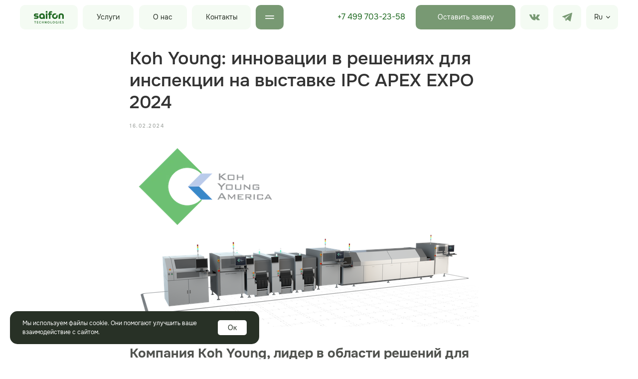

--- FILE ---
content_type: text/html; charset=UTF-8
request_url: https://saifontech.ru/articles/tpost/0k5ym4u0a1-koh-young-innovatsii-v-resheniyah-dlya-i
body_size: 80588
content:
<!DOCTYPE html> <html lang="ru"> <head> <meta charset="utf-8" /> <meta http-equiv="Content-Type" content="text/html; charset=utf-8" /> <meta name="viewport" content="width=device-width, initial-scale=1.0" /> <!--metatextblock-->
    <title>Koh Young: инновации в решениях для инспекции на выставке IPC APEX EXPO 2024</title>
    <meta name="description" content="">
    <meta name="keywords" content="">
    <meta name="robots" content="index, follow" />

    <meta property="og:title" content="Koh Young: инновации в решениях для инспекции на выставке IPC APEX EXPO 2024" />
    <meta property="og:description" content="" />
    <meta property="og:type" content="website" />
    <meta property="og:url" content="https://saifontech.ru/articles/tpost/0k5ym4u0a1-koh-young-innovatsii-v-resheniyah-dlya-i" />
    <meta property="og:image" content="https://static.tildacdn.com/tild6631-3764-4164-b139-613030336136/bm_63843582521338672.png" />

    <link rel="canonical" href="https://saifontech.ru/articles/tpost/0k5ym4u0a1-koh-young-innovatsii-v-resheniyah-dlya-i" />
    <link rel="alternate" type="application/rss+xml" title="Новости электроники" href="https://saifontech.ru/rss-feed-198872690961.xml" />
    <link rel="amphtml" href="https://saifontech.ru/articles/tpost/0k5ym4u0a1-koh-young-innovatsii-v-resheniyah-dlya-i?amp=true">

<!--/metatextblock--> <meta name="format-detection" content="telephone=no" /> <meta http-equiv="x-dns-prefetch-control" content="on"> <link rel="dns-prefetch" href="https://ws.tildacdn.com"> <link rel="dns-prefetch" href="https://static.tildacdn.com"> <link rel="shortcut icon" href="https://static.tildacdn.com/tild3661-6261-4433-a338-386163643339/favicon.ico" type="image/x-icon" /> <link rel="apple-touch-icon" href="https://static.tildacdn.com/tild3335-3364-4532-b934-633431323532/_152.png"> <link rel="apple-touch-icon" sizes="76x76" href="https://static.tildacdn.com/tild3335-3364-4532-b934-633431323532/_152.png"> <link rel="apple-touch-icon" sizes="152x152" href="https://static.tildacdn.com/tild3335-3364-4532-b934-633431323532/_152.png"> <link rel="apple-touch-startup-image" href="https://static.tildacdn.com/tild3335-3364-4532-b934-633431323532/_152.png"> <meta name="msapplication-TileColor" content="#ffffff"> <meta name="msapplication-TileImage" content="https://static.tildacdn.com/tild3163-6261-4163-a637-646332613636/_270.png"> <!-- Assets --> <script src="https://neo.tildacdn.com/js/tilda-fallback-1.0.min.js" async charset="utf-8"></script> <link rel="stylesheet" href="https://static.tildacdn.com/css/tilda-grid-3.0.min.css" type="text/css" media="all" onerror="this.loaderr='y';"/> <link rel="stylesheet" href="https://static.tildacdn.com/ws/project7601992/tilda-blocks-page39156341.min.css?t=1765869546" type="text/css" media="all" onerror="this.loaderr='y';" /><link rel="stylesheet" href="https://static.tildacdn.com/ws/project7601992/tilda-blocks-page38312053.min.css?t=1769200719" type="text/css" media="all" onerror="this.loaderr='y';" /><link rel="stylesheet" href="https://static.tildacdn.com/ws/project7601992/tilda-blocks-page38337562.min.css?t=1769200719" type="text/css" media="all" onerror="this.loaderr='y';" /> <link rel="stylesheet" href="https://static.tildacdn.com/css/tilda-animation-2.0.min.css" type="text/css" media="all" onerror="this.loaderr='y';" /> <link rel="stylesheet" href="https://static.tildacdn.com/css/tilda-forms-1.0.min.css" type="text/css" media="all" onerror="this.loaderr='y';" /> <link rel="stylesheet" href="https://static.tildacdn.com/css/tilda-popup-1.1.min.css" type="text/css" media="print" onload="this.media='all';" onerror="this.loaderr='y';" /> <noscript><link rel="stylesheet" href="https://static.tildacdn.com/css/tilda-popup-1.1.min.css" type="text/css" media="all" /></noscript> <link rel="stylesheet" href="https://static.tildacdn.com/css/tilda-feed-1.1.min.css" type="text/css" media="all" /> <link rel="stylesheet" href="https://static.tildacdn.com/css/tilda-slds-1.4.min.css" type="text/css" media="print" onload="this.media='all';" onerror="this.loaderr='y';" /> <noscript><link rel="stylesheet" href="https://static.tildacdn.com/css/tilda-slds-1.4.min.css" type="text/css" media="all" /></noscript> <link rel="stylesheet" href="https://static.tildacdn.com/css/tilda-menusub-1.0.min.css" type="text/css" media="print" onload="this.media='all';" onerror="this.loaderr='y';" /> <noscript><link rel="stylesheet" href="https://static.tildacdn.com/css/tilda-menusub-1.0.min.css" type="text/css" media="all" /></noscript> <link rel="stylesheet" href="https://static.tildacdn.com/css/tilda-menu-widgeticons-1.0.min.css" type="text/css" media="all" onerror="this.loaderr='y';" /> <link rel="stylesheet" href="https://static.tildacdn.com/css/tilda-zoom-2.0.min.css" type="text/css" media="print" onload="this.media='all';" onerror="this.loaderr='y';" /> <noscript><link rel="stylesheet" href="https://static.tildacdn.com/css/tilda-zoom-2.0.min.css" type="text/css" media="all" /></noscript> <link rel="stylesheet" type="text/css" href="/custom.css?t=1765869546"> <script nomodule src="https://static.tildacdn.com/js/tilda-polyfill-1.0.min.js" charset="utf-8"></script> <script type="text/javascript">function t_onReady(func) {if(document.readyState!='loading') {func();} else {document.addEventListener('DOMContentLoaded',func);}}
function t_onFuncLoad(funcName,okFunc,time) {if(typeof window[funcName]==='function') {okFunc();} else {setTimeout(function() {t_onFuncLoad(funcName,okFunc,time);},(time||100));}}function t_throttle(fn,threshhold,scope) {return function() {fn.apply(scope||this,arguments);};}function t396_initialScale(t){var e=document.getElementById("rec"+t);if(e){var i=e.querySelector(".t396__artboard");if(i){window.tn_scale_initial_window_width||(window.tn_scale_initial_window_width=document.documentElement.clientWidth);var a=window.tn_scale_initial_window_width,r=[],n,l=i.getAttribute("data-artboard-screens");if(l){l=l.split(",");for(var o=0;o<l.length;o++)r[o]=parseInt(l[o],10)}else r=[320,480,640,960,1200];for(var o=0;o<r.length;o++){var d=r[o];a>=d&&(n=d)}var _="edit"===window.allrecords.getAttribute("data-tilda-mode"),c="center"===t396_getFieldValue(i,"valign",n,r),s="grid"===t396_getFieldValue(i,"upscale",n,r),w=t396_getFieldValue(i,"height_vh",n,r),g=t396_getFieldValue(i,"height",n,r),u=!!window.opr&&!!window.opr.addons||!!window.opera||-1!==navigator.userAgent.indexOf(" OPR/");if(!_&&c&&!s&&!w&&g&&!u){var h=parseFloat((a/n).toFixed(3)),f=[i,i.querySelector(".t396__carrier"),i.querySelector(".t396__filter")],v=Math.floor(parseInt(g,10)*h)+"px",p;i.style.setProperty("--initial-scale-height",v);for(var o=0;o<f.length;o++)f[o].style.setProperty("height","var(--initial-scale-height)");t396_scaleInitial__getElementsToScale(i).forEach((function(t){t.style.zoom=h}))}}}}function t396_scaleInitial__getElementsToScale(t){return t?Array.prototype.slice.call(t.children).filter((function(t){return t&&(t.classList.contains("t396__elem")||t.classList.contains("t396__group"))})):[]}function t396_getFieldValue(t,e,i,a){var r,n=a[a.length-1];if(!(r=i===n?t.getAttribute("data-artboard-"+e):t.getAttribute("data-artboard-"+e+"-res-"+i)))for(var l=0;l<a.length;l++){var o=a[l];if(!(o<=i)&&(r=o===n?t.getAttribute("data-artboard-"+e):t.getAttribute("data-artboard-"+e+"-res-"+o)))break}return r}window.TN_SCALE_INITIAL_VER="1.0",window.tn_scale_initial_window_width=null;</script> <script src="https://static.tildacdn.com/js/jquery-1.10.2.min.js" charset="utf-8" onerror="this.loaderr='y';"></script> <script src="https://static.tildacdn.com/js/tilda-scripts-3.0.min.js" charset="utf-8" defer onerror="this.loaderr='y';"></script> <script src="https://static.tildacdn.com/ws/project7601992/tilda-blocks-page39156341.min.js?t=1765869546" charset="utf-8" onerror="this.loaderr='y';"></script><script src="https://static.tildacdn.com/ws/project7601992/tilda-blocks-page38312053.min.js?t=1769200719" onerror="this.loaderr='y';"></script><script src="https://static.tildacdn.com/ws/project7601992/tilda-blocks-page38337562.min.js?t=1769200719" onerror="this.loaderr='y';"></script> <script src="https://static.tildacdn.com/js/tilda-lazyload-1.0.min.js" charset="utf-8" async onerror="this.loaderr='y';"></script> <script src="https://static.tildacdn.com/js/tilda-animation-2.0.min.js" charset="utf-8" async onerror="this.loaderr='y';"></script> <script src="https://static.tildacdn.com/js/tilda-feed-1.1.min.js" charset="utf-8"></script><script src="https://static.tildacdn.com/js/tilda-zero-fixed-1.0.min.js" charset="utf-8"></script><script src="https://static.tildacdn.com/js/tilda-zero-forms-1.0.min.js" charset="utf-8"></script><script src="https://static.tildacdn.com/js/tilda-zero-gallery-1.0.min.js" charset="utf-8"></script><script src="https://static.tildacdn.com/js/tilda-zero-tooltip-1.0.min.js" charset="utf-8"></script><script src="https://static.tildacdn.com/js/tilda-zero-video-1.0.min.js" charset="utf-8"></script><script src="https://static.tildacdn.com/js/tilda-map-1.0.min.js" charset="utf-8"></script><script src="https://static.tildacdn.com/js/tilda-vote-1.1.min.js" charset="utf-8"></script> <script src="https://static.tildacdn.com/js/tilda-slds-1.4.min.js" charset="utf-8" async onerror="this.loaderr='y';"></script> <script src="https://static.tildacdn.com/js/hammer.min.js" charset="utf-8" async onerror="this.loaderr='y';"></script> <script src="https://static.tildacdn.com/js/tilda-zero-1.1.min.js" charset="utf-8" async onerror="this.loaderr='y';"></script> <script src="https://static.tildacdn.com/js/tilda-submenublocks-1.0.min.js" charset="utf-8" async onerror="this.loaderr='y';"></script> <script src="https://static.tildacdn.com/js/tilda-menusub-1.0.min.js" charset="utf-8" async onerror="this.loaderr='y';"></script> <script src="https://static.tildacdn.com/js/tilda-menu-1.0.min.js" charset="utf-8" async onerror="this.loaderr='y';"></script> <script src="https://static.tildacdn.com/js/tilda-menu-widgeticons-1.0.min.js" charset="utf-8" async onerror="this.loaderr='y';"></script> <script src="https://static.tildacdn.com/js/tilda-popup-1.0.min.js" charset="utf-8" async onerror="this.loaderr='y';"></script> <script src="https://static.tildacdn.com/js/tilda-forms-1.0.min.js" charset="utf-8" async onerror="this.loaderr='y';"></script> <script src="https://static.tildacdn.com/js/tilda-animation-sbs-1.0.min.js" charset="utf-8" async onerror="this.loaderr='y';"></script> <script src="https://static.tildacdn.com/js/tilda-zoom-2.0.min.js" charset="utf-8" async onerror="this.loaderr='y';"></script> <script src="https://static.tildacdn.com/js/tilda-zero-scale-1.0.min.js" charset="utf-8" async onerror="this.loaderr='y';"></script> <script src="https://static.tildacdn.com/js/tilda-zero-tooltip-1.1.min.js" charset="utf-8" async onerror="this.loaderr='y';"></script> <script src="https://static.tildacdn.com/js/tilda-skiplink-1.0.min.js" charset="utf-8" async onerror="this.loaderr='y';"></script> <script src="https://static.tildacdn.com/js/tilda-events-1.0.min.js" charset="utf-8" async onerror="this.loaderr='y';"></script> <!-- nominify begin --><script type="text/javascript"> 
$(document).ready(function(){
    
// Отслеживаем нажатие на кнопку с определённой ссылкой
  $("[href='https://saifontech.ru/#rec621625758']").click(function() {
  yaCounter#rec619149664.reachGoal('КликнулиКнопку1'); return true;
  });

});
</script> <script type="text/javascript">window._ab_id_=161953</script> <script src="https://cdn.botfaqtor.ru/one.js"></script> <script>
  window.uao_settings = {
    interval: 20,
    checkInterval: 5,
    ym: 95565630,
    ym_period_goal_prefix: 'ym_prefix',
    data_layer_prefix: 'dl_prefix',
    callback: function (seconds) { },
  }

  function _typeof(obj) { "@babel/helpers - typeof"; return _typeof = "function" == typeof Symbol && "symbol" == typeof Symbol.iterator ? function (obj) { return typeof obj; } : function (obj) { return obj && "function" == typeof Symbol && obj.constructor === Symbol && obj !== Symbol.prototype ? "symbol" : typeof obj; }, _typeof(obj); }
  function _classCallCheck(instance, Constructor) { if (!(instance instanceof Constructor)) { throw new TypeError("Cannot call a class as a function"); } }
  function _defineProperties(target, props) { for (var i = 0; i < props.length; i++) { var descriptor = props[i]; descriptor.enumerable = descriptor.enumerable || false; descriptor.configurable = true; if ("value" in descriptor) descriptor.writable = true; Object.defineProperty(target, _toPropertyKey(descriptor.key), descriptor); } }
  function _createClass(Constructor, protoProps, staticProps) { if (protoProps) _defineProperties(Constructor.prototype, protoProps); if (staticProps) _defineProperties(Constructor, staticProps); Object.defineProperty(Constructor, "prototype", { writable: false }); return Constructor; }
  function _defineProperty(obj, key, value) { key = _toPropertyKey(key); if (key in obj) { Object.defineProperty(obj, key, { value: value, enumerable: true, configurable: true, writable: true }); } else { obj[key] = value; } return obj; }
  function _toPropertyKey(arg) { var key = _toPrimitive(arg, "string"); return _typeof(key) === "symbol" ? key : String(key); }
  function _toPrimitive(input, hint) { if (_typeof(input) !== "object" || input === null) return input; var prim = input[Symbol.toPrimitive]; if (prim !== undefined) { var res = prim.call(input, hint || "default"); if (_typeof(res) !== "object") return res; throw new TypeError("@@toPrimitive must return a primitive value."); } return (hint === "string" ? String : Number)(input); }
  UAO_COUNT = 'uao_count';
  UAO_GLOBAL_COUNT = 'uao_global_count';
  var UALoop = /*#__PURE__*/function () {
    function UALoop(goalInterval, checkInterval) {
      _classCallCheck(this, UALoop);
      _defineProperty(this, "uao_debugger", new UADebugger());
      this.id = Math.random().toString(36);
      this.goalInterval = goalInterval;
      this.checkInterval = checkInterval;
      this.uao_debugger.isEnabled = true;
    }
    _createClass(UALoop, [{
      key: "targetCount",
      get: function get() {
        return Math.ceil(this.goalInterval / this.checkInterval);
      }
    }, {
      key: "calculate",
      value: function calculate() {
        var _sessionStorage$getIt, _sessionStorage$getIt2;
        var currentCount = (_sessionStorage$getIt = +sessionStorage.getItem(UAO_COUNT)) !== null && _sessionStorage$getIt !== void 0 ? _sessionStorage$getIt : 0;
        currentCount = currentCount + 1;
        sessionStorage.setItem(UAO_COUNT, currentCount.toString());
        var globalCount = (_sessionStorage$getIt2 = +sessionStorage.getItem(UAO_GLOBAL_COUNT)) !== null && _sessionStorage$getIt2 !== void 0 ? _sessionStorage$getIt2 : 0;
        globalCount = globalCount + 1;
        sessionStorage.setItem(UAO_GLOBAL_COUNT, globalCount.toString());
        this.uao_debugger.log("".concat(currentCount, " / ").concat(this.targetCount));
        return currentCount === this.targetCount;
      }
    }]);
    return UALoop;
  }();
  var UAObserver = /*#__PURE__*/function () {
    function UAObserver(isLoggingEnabled) {
      _classCallCheck(this, UAObserver);
      _defineProperty(this, "events", ['touchmove', 'blur', 'focus', 'focusin', 'focusout', 'resize', 'scroll', 'click', 'dblclick', 'mousedown', 'mouseup', 'mousemove', 'mouseover', 'mouseout', 'mouseenter', 'mouseleave', 'change', 'select', 'submit', 'keydown', 'keypress', 'keyup', 'error', 'load'
        //'unload'
      ]);
      _defineProperty(this, "loop", void 0);
      _defineProperty(this, "uao_debugger", new UADebugger());
      _defineProperty(this, "settings", window.uao_settings);
      _defineProperty(this, "commit", false);
      if (isLoggingEnabled) this.uao_debugger.isEnabled = true;
    }
    _createClass(UAObserver, [{
      key: "loop",
      set: function set(value) {
        this.loop = value;
      }
    }, {
      key: "start",
      value: function start() {
        this.addListeners();
        this.init();
      }
    }, {
      key: "addListeners",
      value: function addListeners() {
        var _this = this;
        this.events.forEach(function (evtName) {
          window.addEventListener(evtName, function (e) {
            if (e.isTrusted) {
              _this.commit = true;
            }
          });
        });
      }
    }, {
      key: "init",
      value: function init() {
        this.loop = new UALoop(this.settings.interval, this.settings.checkInterval);
        //this.uao_debugger.log('init', this.loop.id)
        this.setInterval();
      }
    }, {
      key: "setInterval",
      value: function setInterval() {
        var _this2 = this;
        if (+sessionStorage.getItem(UAO_COUNT) <= 0) sessionStorage.setItem(UAO_COUNT, '0');
        if (+sessionStorage.getItem(UAO_GLOBAL_COUNT) <= 0) sessionStorage.setItem(UAO_GLOBAL_COUNT, '0');
        var interval = window.setInterval(function () {
          if (_this2.commit && _this2.loop.calculate()) {
            clearInterval(interval);
            if (_this2.settings) {
              //this.uao_debugger.log('Достижение интервала активности основной цели');

              var globalCount = sessionStorage.getItem(UAO_GLOBAL_COUNT);
              var globalSeconds = globalCount * _this2.settings.checkInterval;
              if (_this2.settings.callback) _this2.settings.callback(globalSeconds);
              if (_this2.settings.ym_period_goal_prefix && _this2.settings.ym && window.ym) {
                //this.uao_debugger.log('Достижение интервала активности периодической цели');
                window.ym(_this2.settings.ym, 'reachGoal', "".concat(_this2.settings.ym_period_goal_prefix).concat(globalSeconds));
              }
              if (_this2.settings.data_layer_prefix && window.dataLayer) {
                window.dataLayer.push({
                  event: "".concat(_this2.settings.data_layer_prefix).concat(globalSeconds)
                });
              }
            }
            sessionStorage.setItem(UAO_COUNT, '0');
            _this2.init();
          }
          _this2.commit = false;
        }, this.loop.checkInterval * 1000);
      }
    }]);
    return UAObserver;
  }();
  var UADebugger = /*#__PURE__*/function () {
    function UADebugger() {
      _classCallCheck(this, UADebugger);
      _defineProperty(this, "isEnabled", false);
    }
    _createClass(UADebugger, [{
      key: "isEnabled",
      set: function set(value) {
        this.isEnabled = value;
      }
    }, {
      key: "log",
      value: function log(message) {
        var _console;
        for (var _len = arguments.length, args = new Array(_len > 1 ? _len - 1 : 0), _key = 1; _key < _len; _key++) {
          args[_key - 1] = arguments[_key];
        }
        if (this.isEnabled) (_console = console).log.apply(_console, [message].concat(args));
      }
    }]);
    return UADebugger;
  }();
  new UAObserver(true).start();
</script><!-- nominify end --><script type="text/javascript">window.dataLayer=window.dataLayer||[];</script> <script type="text/javascript">(function() {if((/bot|google|yandex|baidu|bing|msn|duckduckbot|teoma|slurp|crawler|spider|robot|crawling|facebook/i.test(navigator.userAgent))===false&&typeof(sessionStorage)!='undefined'&&sessionStorage.getItem('visited')!=='y'&&document.visibilityState){var style=document.createElement('style');style.type='text/css';style.innerHTML='@media screen and (min-width: 980px) {.t-records {opacity: 0;}.t-records_animated {-webkit-transition: opacity ease-in-out .2s;-moz-transition: opacity ease-in-out .2s;-o-transition: opacity ease-in-out .2s;transition: opacity ease-in-out .2s;}.t-records.t-records_visible {opacity: 1;}}';document.getElementsByTagName('head')[0].appendChild(style);function t_setvisRecs(){var alr=document.querySelectorAll('.t-records');Array.prototype.forEach.call(alr,function(el) {el.classList.add("t-records_animated");});setTimeout(function() {Array.prototype.forEach.call(alr,function(el) {el.classList.add("t-records_visible");});sessionStorage.setItem("visited","y");},400);}
document.addEventListener('DOMContentLoaded',t_setvisRecs);}})();</script></head> <body class="t-body" style="margin:0;"> <!--allrecords--> <div id="allrecords" class="t-records" data-post-page="y" data-hook="blocks-collection-content-node" data-tilda-project-id="7601992" data-tilda-page-id="39156341" data-tilda-page-alias="articles" data-tilda-formskey="48c836fbd75ec6923e1b9a8577601992" data-tilda-cookie="no" data-tilda-lazy="yes" data-tilda-root-zone="com" data-tilda-project-headcode="yes" data-tilda-ts="y" data-tilda-project-country="RU">

<!-- POST START -->

<!--header-->
<div id="t-header" class="t-records" data-hook="blocks-collection-content-node" data-tilda-project-id="7601992" data-tilda-page-id="38312053" data-tilda-formskey="48c836fbd75ec6923e1b9a8577601992" data-tilda-cookie="no" data-tilda-lazy="yes" data-tilda-root-zone="one"  data-tilda-project-headcode="yes"  data-tilda-ts="y"    data-tilda-project-country="RU">

    <div id="rec827494348" class="r t-rec" style=" " data-animationappear="off" data-record-type="360"      >
<!-- T360 -->

        
    <style>
    .t-records {
        opacity: 0;
    }
    .t-records_animated {
        -webkit-transition: opacity ease-in-out 0.4s;
        -moz-transition: opacity ease-in-out 0.4s;
        -o-transition: opacity ease-in-out 0.4s;
        transition: opacity ease-in-out 0.4s;
    }
    .t-records.t-records_visible,
    .t-records .t-records {
        opacity: 1;
    }
    </style>
    
    
    
    <script>
        t_onReady(function () {
            var allRecords = document.querySelector('.t-records');
            window.addEventListener('pageshow', function (event) {
                if (event.persisted) {
                    allRecords.classList.add('t-records_visible');
                }
            });
        
            var rec = document.querySelector('#rec827494348');
            if (!rec) return;
            rec.setAttribute('data-animationappear', 'off');
            rec.style.opacity = '1';
            allRecords.classList.add('t-records_animated');
            setTimeout(function () {
                allRecords.classList.add('t-records_visible');
            }, 200);
        });
    </script>

        <script>
        t_onReady(function () {
            var selects = 'button:not(.t-submit):not(.t835__btn_next):not(.t835__btn_prev):not(.t835__btn_result):not(.t862__btn_next):not(.t862__btn_prev):not(.t862__btn_result):not(.t854__news-btn):not(.t862__btn_next),' +
                'a:not([href*="#"]):not(.carousel-control):not(.t-carousel__control):not(.t807__btn_reply):not([href^="#price"]):not([href^="javascript"]):not([href^="mailto"]):not([href^="tel"]):not([href^="link_sub"]):not(.js-feed-btn-show-more):not(.t367__opener):not([href^="https://www.dropbox.com/"])';
            var elements = document.querySelectorAll(selects);
            Array.prototype.forEach.call(elements, function (element) {
                if (element.getAttribute('data-menu-submenu-hook')) return;
                element.addEventListener('click', function (event) {
                    var goTo = this.getAttribute('href');
                    if (goTo !== null && !goTo.startsWith('#')) {
                        var ctrl = event.ctrlKey;
                        var cmd = event.metaKey && navigator.platform.indexOf('Mac') !== -1;
                        if (!ctrl && !cmd) {
                            var target = this.getAttribute('target');
                            if (target !== '_blank') {
                                event.preventDefault();
                                var allRecords = document.querySelector('.t-records');
                                if (allRecords) {
                                    allRecords.classList.remove('t-records_visible');
                                }
                                setTimeout(function () {
                                    window.location = goTo;
                                }, 500);
                            }
                        }
                    }
                });
            });
        });
    </script>
    
        

</div>


    <div id="rec1216694416" class="r t-rec" style=" " data-animationappear="off" data-record-type="131"      >
<!-- T123 -->
    <div class="t123" >
        <div class="t-container_100 ">
            <div class="t-width t-width_100 ">
                <!-- nominify begin -->
                <script>
  ym(95565630, 'reachGoal', 'posetil sait');
</script>
                 
                <!-- nominify end -->
            </div>  
        </div>
    </div>

</div>


    <div id="rec1230113251" class="r t-rec" style=" " data-animationappear="off" data-record-type="131"      >
<!-- T123 -->
    <div class="t123" >
        <div class="t-container_100 ">
            <div class="t-width t-width_100 ">
                <!-- nominify begin -->
                <script>
  if (document.readyState !== 'loading') {
    us_sendMertics();
  } else {
    document.addEventListener('DOMContentLoaded', us_sendMertics);
  }

  function us_sendMertics() {
    var links = document.querySelectorAll('[href="tel:+74997032358"]');
    Array.prototype.forEach.call(links, function (link) {
      link.addEventListener('click', function () {
        if (window.mainMetrikaId !== undefined) {
          yaCounter95565630.reachGoal('Call');
        }
      });
    });
  }
</script>
                 
                <!-- nominify end -->
            </div>  
        </div>
    </div>

</div>


    <div id="rec631805901" class="r t-rec" style=" " data-animationappear="off" data-record-type="886"      >
<!-- T886 -->

<div class="t886 t886_closed" data-storage-item="t886cookiename_7601992" style="left:20px;">
	<div class="t886__wrapper" style="background-color:#283126; width:500px;">
		<div class="t886__text t-text t-text_xs t-valign_middle" field="text">Мы&nbsp;используем файлы cookie. Они помогают улучшить ваше взаимодействие с&nbsp;сайтом.</div>
		
						
	
	
			
						
				
				
						
																										
			<div
			class="t-btn t-btnflex t-btnflex_type_button t-btnflex_sm t886__btn"
							type="button"
																							><span class="t-btnflex__text">Ок</span>
<style>#rec631805901 .t-btnflex.t-btnflex_type_button {color:#283126;background-color:#ffffff;--border-width:0px;border-style:none !important;border-radius:5px;box-shadow:none !important;font-family:Onest;font-weight:400;transition-duration:0.2s;transition-property: background-color, color, border-color, box-shadow, opacity, transform, gap;transition-timing-function: ease-in-out;}@media (hover: hover) {#rec631805901 .t-btnflex.t-btnflex_type_button:not(.t-animate_no-hover):hover {color:#f9f9f9 !important;background-color:#789973 !important;}#rec631805901 .t-btnflex.t-btnflex_type_button:not(.t-animate_no-hover):focus-visible {color:#f9f9f9 !important;background-color:#789973 !important;}}</style></div>
		</div>
</div>

<script type="text/javascript">

	t_onReady(function () {
		t_onFuncLoad('t886_init', function () {
			t886_init('631805901');
		});
	});

</script>

	<style>
		#rec631805901 .t886__text {
			text-align: left;
		}
	</style>










	
				
				
					
						
		
										
		
							
																					
														
																
		 

		
				
			<style> #rec631805901 .t886__text {  font-size: 12px;  color: #ffffff; font-family: 'Onest'; font-weight: 400; }</style>
	                                                        
            <style>#rec631805901 .t886__wrapper {box-shadow: 0px 0px 0px rgba(0,0,0,0);}</style>
                                                                                                                                                            		                                                                                                        <style> #rec631805901 .t886__wrapper { border-radius:15px; }</style>
    

</div>


    <div id="rec619145719" class="r t-rec" style=" " data-animationappear="off" data-record-type="396"      >
<!-- T396 -->
<style>#rec619145719 .t396__artboard {height: 69px;}#rec619145719 .t396__filter {height: 69px;    }#rec619145719 .t396__carrier{height: 69px;background-position: center center;background-attachment: scroll;background-size: cover;background-repeat: no-repeat;}@media screen and (max-width: 1199px) {#rec619145719 .t396__artboard,#rec619145719 .t396__filter,#rec619145719 .t396__carrier {}#rec619145719 .t396__filter {}#rec619145719 .t396__carrier {background-attachment: scroll;}}@media screen and (max-width: 959px) {#rec619145719 .t396__artboard,#rec619145719 .t396__filter,#rec619145719 .t396__carrier {}#rec619145719 .t396__filter {}#rec619145719 .t396__carrier {background-attachment: scroll;}}@media screen and (max-width: 639px) {#rec619145719 .t396__artboard,#rec619145719 .t396__filter,#rec619145719 .t396__carrier {}#rec619145719 .t396__filter {}#rec619145719 .t396__carrier {background-attachment: scroll;}}@media screen and (max-width: 479px) {#rec619145719 .t396__artboard,#rec619145719 .t396__filter,#rec619145719 .t396__carrier {}#rec619145719 .t396__filter {}#rec619145719 .t396__carrier {background-attachment: scroll;}}                                                    #rec619145719 .tn-elem[data-elem-id="1689962369443"] {z-index: 3;top: 10px;left: 40px;width: 116px;height:49px;}#rec619145719 .tn-elem[data-elem-id="1689962369443"] .tn-atom {border-radius: 10px 10px 10px 10px; background-color: #f4fbf3;   background-position: center center;border-color:  transparent ;border-style:  solid ;transition: background-color var(--t396-speedhover,0s) ease-in-out,color var(--t396-speedhover,0s) ease-in-out,border-color var(--t396-speedhover,0s) ease-in-out,box-shadow var(--t396-shadowshoverspeed,0.2s) ease-in-out;}@media screen and (max-width: 1199px) {#rec619145719 .tn-elem[data-elem-id="1689962369443"] {display: table;}}@media screen and (max-width: 959px) {#rec619145719 .tn-elem[data-elem-id="1689962369443"] {display: table;top: 10px;left: 10px;width: 116px;}}@media screen and (max-width: 639px) {#rec619145719 .tn-elem[data-elem-id="1689962369443"] {display: table;top: 10px;width: 100px;}}@media screen and (max-width: 479px) {#rec619145719 .tn-elem[data-elem-id="1689962369443"] {display: table;top: 10px;width: 100px;}}                                                            #rec619145719 .tn-elem[data-elem-id="1689962369466"] {z-index: 3;top: 22px;left: 68px;width: 60px;height: auto;}#rec619145719 .tn-elem[data-elem-id="1689962369466"] .tn-atom {  background-position: center center;border-color:  transparent ;border-style:  solid ;transition: background-color var(--t396-speedhover,0s) ease-in-out,color var(--t396-speedhover,0s) ease-in-out,border-color var(--t396-speedhover,0s) ease-in-out,box-shadow var(--t396-shadowshoverspeed,0.2s) ease-in-out;}#rec619145719 .tn-elem[data-elem-id="1689962369466"] .tn-atom__vector svg {display: block;}@media screen and (max-width: 1199px) {#rec619145719 .tn-elem[data-elem-id="1689962369466"] {display: table;height: auto;}}@media screen and (max-width: 959px) {#rec619145719 .tn-elem[data-elem-id="1689962369466"] {display: table;left: 38px;height: auto;}}@media screen and (max-width: 639px) {#rec619145719 .tn-elem[data-elem-id="1689962369466"] {display: table;top: 22px;left: 30px;height: auto;}}@media screen and (max-width: 479px) {#rec619145719 .tn-elem[data-elem-id="1689962369466"] {display: table;top: 22px;height: auto;}}                                                          #rec619145719 .tn-elem[data-elem-id="1689962369471"] {z-index: 3;top: 10px;left: 166px;width: 102px;height:49px;}#rec619145719 .tn-elem[data-elem-id="1689962369471"] .tn-atom {border-radius: 10px 10px 10px 10px; background-color: #f4fbf3;   background-position: center center;border-color:  transparent ;border-style:  solid ;transition: background-color var(--t396-speedhover,0s) ease-in-out,color var(--t396-speedhover,0s) ease-in-out,border-color var(--t396-speedhover,0s) ease-in-out,box-shadow var(--t396-shadowshoverspeed,0.2s) ease-in-out;}@media screen and (max-width: 1199px) {#rec619145719 .tn-elem[data-elem-id="1689962369471"] {display: table;}}@media screen and (max-width: 959px) {#rec619145719 .tn-elem[data-elem-id="1689962369471"] {display: table;top: 9999px;left: 10000px;}}@media screen and (max-width: 639px) {#rec619145719 .tn-elem[data-elem-id="1689962369471"] {display: table;}}@media screen and (max-width: 479px) {#rec619145719 .tn-elem[data-elem-id="1689962369471"] {display: table;}}                                                          #rec619145719 .tn-elem[data-elem-id="1689962369477"] { color: #283126; text-align: LEFT; z-index: 3;top: 24px;left: 194px;width: 46px;height: auto;}#rec619145719 .tn-elem[data-elem-id="1689962369477"] .tn-atom {vertical-align: middle; color: #283126;  font-size: 14px;  font-family: 'Onest', Arial,sans-serif;  line-height: 1.5;  font-weight: 400;   background-position: center center;border-color:  transparent ;border-style:  solid ;transition: background-color var(--t396-speedhover,0s) ease-in-out,color var(--t396-speedhover,0s) ease-in-out,border-color var(--t396-speedhover,0s) ease-in-out,box-shadow var(--t396-shadowshoverspeed,0.2s) ease-in-out;}@media screen and (max-width: 1199px) {#rec619145719 .tn-elem[data-elem-id="1689962369477"] {display: table;height: auto;}}@media screen and (max-width: 959px) {#rec619145719 .tn-elem[data-elem-id="1689962369477"] {display: table;top: 10013px;left: 10028px;height: auto;}}@media screen and (max-width: 639px) {#rec619145719 .tn-elem[data-elem-id="1689962369477"] {display: table;height: auto;}}@media screen and (max-width: 479px) {#rec619145719 .tn-elem[data-elem-id="1689962369477"] {display: table;height: auto;}}                                                          #rec619145719 .tn-elem[data-elem-id="1689962369501"] {z-index: 3;top: 10px;left: 279px;width: 96px;height:49px;}#rec619145719 .tn-elem[data-elem-id="1689962369501"] .tn-atom {border-radius: 10px 10px 10px 10px; background-color: #f4fbf3;   background-position: center center;border-color:  transparent ;border-style:  solid ;transition: background-color var(--t396-speedhover,0s) ease-in-out,color var(--t396-speedhover,0s) ease-in-out,border-color var(--t396-speedhover,0s) ease-in-out,box-shadow var(--t396-shadowshoverspeed,0.2s) ease-in-out;}@media screen and (max-width: 1199px) {#rec619145719 .tn-elem[data-elem-id="1689962369501"] {display: table;}}@media screen and (max-width: 959px) {#rec619145719 .tn-elem[data-elem-id="1689962369501"] {display: table;top: 9999px;left: 10000px;}}@media screen and (max-width: 639px) {#rec619145719 .tn-elem[data-elem-id="1689962369501"] {display: table;}}@media screen and (max-width: 479px) {#rec619145719 .tn-elem[data-elem-id="1689962369501"] {display: table;}}                                                          #rec619145719 .tn-elem[data-elem-id="1689962369509"] { color: #283126; text-align: LEFT; z-index: 3;top: 24px;left: 307px;width: 40px;height: auto;}#rec619145719 .tn-elem[data-elem-id="1689962369509"] .tn-atom {vertical-align: middle; color: #283126;  font-size: 14px;  font-family: 'Onest', Arial,sans-serif;  line-height: 1.5;  font-weight: 400;   background-position: center center;border-color:  transparent ;border-style:  solid ;transition: background-color var(--t396-speedhover,0s) ease-in-out,color var(--t396-speedhover,0s) ease-in-out,border-color var(--t396-speedhover,0s) ease-in-out,box-shadow var(--t396-shadowshoverspeed,0.2s) ease-in-out;}@media screen and (max-width: 1199px) {#rec619145719 .tn-elem[data-elem-id="1689962369509"] {display: table;height: auto;}}@media screen and (max-width: 959px) {#rec619145719 .tn-elem[data-elem-id="1689962369509"] {display: table;top: 10013px;left: 10028px;height: auto;}}@media screen and (max-width: 639px) {#rec619145719 .tn-elem[data-elem-id="1689962369509"] {display: table;height: auto;}}@media screen and (max-width: 479px) {#rec619145719 .tn-elem[data-elem-id="1689962369509"] {display: table;height: auto;}}                                                          #rec619145719 .tn-elem[data-elem-id="1689962369527"] {z-index: 3;top: 10px;left: 513px;width: 56px;height:49px;}#rec619145719 .tn-elem[data-elem-id="1689962369527"] .tn-atom {border-radius: 10px 10px 10px 10px; background-color: #789973;   background-position: center center;border-color:  transparent ;border-style:  solid ;transition: background-color var(--t396-speedhover,0s) ease-in-out,color var(--t396-speedhover,0s) ease-in-out,border-color var(--t396-speedhover,0s) ease-in-out,box-shadow var(--t396-shadowshoverspeed,0.2s) ease-in-out;}@media screen and (max-width: 1199px) {#rec619145719 .tn-elem[data-elem-id="1689962369527"] {display: table;top: 5000px;left: 5000px;}}@media screen and (max-width: 959px) {#rec619145719 .tn-elem[data-elem-id="1689962369527"] {display: table;top: 10000px;left: 10000px;}}@media screen and (max-width: 639px) {#rec619145719 .tn-elem[data-elem-id="1689962369527"] {display: table;left: 414px;}}@media screen and (max-width: 479px) {#rec619145719 .tn-elem[data-elem-id="1689962369527"] {display: table;left: 254px;}}                                                            #rec619145719 .tn-elem[data-elem-id="1689962369536"] {z-index: 3;top: 31px;left: 532px;width: 18px;height: auto;}#rec619145719 .tn-elem[data-elem-id="1689962369536"] .tn-atom {  background-position: center center;border-color:  transparent ;border-style:  solid ;transition: background-color var(--t396-speedhover,0s) ease-in-out,color var(--t396-speedhover,0s) ease-in-out,border-color var(--t396-speedhover,0s) ease-in-out,box-shadow var(--t396-shadowshoverspeed,0.2s) ease-in-out;}#rec619145719 .tn-elem[data-elem-id="1689962369536"] .tn-atom__vector svg {display: block;}@media screen and (max-width: 1199px) {#rec619145719 .tn-elem[data-elem-id="1689962369536"] {display: table;top: 5000px;left: 5000px;height: auto;}#rec619145719 .tn-elem[data-elem-id="1689962369536"] .tn-atom {background-size: cover;-webkit-transform: rotate(0deg);-moz-transform: rotate(0deg);transform: rotate(0deg);}}@media screen and (max-width: 959px) {#rec619145719 .tn-elem[data-elem-id="1689962369536"] {display: table;top: 10000px;left: 10000px;height: auto;}}@media screen and (max-width: 639px) {#rec619145719 .tn-elem[data-elem-id="1689962369536"] {display: table;left: 433px;height: auto;}}@media screen and (max-width: 479px) {#rec619145719 .tn-elem[data-elem-id="1689962369536"] {display: table;left: 273px;height: auto;}}                                                        #rec619145719 .tn-elem[data-elem-id="1689962369539"] {z-index: 3;top: 10px;left: calc(100% - 64px + -40px);width: 64px;height:49px;}#rec619145719 .tn-elem[data-elem-id="1689962369539"] .tn-atom {border-radius: 10px 10px 10px 10px; background-color: #f4fbf3;   background-position: center center;border-color:  transparent ;border-style:  solid ;transition: background-color var(--t396-speedhover,0s) ease-in-out,color var(--t396-speedhover,0s) ease-in-out,border-color var(--t396-speedhover,0s) ease-in-out,box-shadow var(--t396-shadowshoverspeed,0.2s) ease-in-out;}@media screen and (max-width: 1199px) {#rec619145719 .tn-elem[data-elem-id="1689962369539"] {display: table;}}@media screen and (max-width: 959px) {#rec619145719 .tn-elem[data-elem-id="1689962369539"] {display: table;left: calc(100% - 64px + -76px);}}@media screen and (max-width: 639px) {#rec619145719 .tn-elem[data-elem-id="1689962369539"] {display: table;}}@media screen and (max-width: 479px) {#rec619145719 .tn-elem[data-elem-id="1689962369539"] {display: table;}}                                                    #rec619145719 .tn-elem[data-elem-id="1689962369513"] {z-index: 3;top: 10px;left: 385px;width: 118px;height:49px;}#rec619145719 .tn-elem[data-elem-id="1689962369513"] .tn-atom {border-radius: 10px 10px 10px 10px; background-color: #f4fbf3;   background-position: center center;border-color:  transparent ;border-style:  solid ;transition: background-color var(--t396-speedhover,0s) ease-in-out,color var(--t396-speedhover,0s) ease-in-out,border-color var(--t396-speedhover,0s) ease-in-out,box-shadow var(--t396-shadowshoverspeed,0.2s) ease-in-out;}@media screen and (max-width: 1199px) {#rec619145719 .tn-elem[data-elem-id="1689962369513"] {display: table;top: 10px;left: 385px;width: 118px;height: 49px;}}@media screen and (max-width: 959px) {#rec619145719 .tn-elem[data-elem-id="1689962369513"] {display: table;top: 9999px;left: 10000px;}}@media screen and (max-width: 639px) {#rec619145719 .tn-elem[data-elem-id="1689962369513"] {display: table;}}@media screen and (max-width: 479px) {#rec619145719 .tn-elem[data-elem-id="1689962369513"] {display: table;}}                                                    #rec619145719 .tn-elem[data-elem-id="1689962369522"] { color: #283126; text-align: LEFT; z-index: 3;top: 24px;left: 413px;width: 62px;height: auto;}#rec619145719 .tn-elem[data-elem-id="1689962369522"] .tn-atom {vertical-align: middle; color: #283126;  font-size: 14px;  font-family: 'Onest', Arial,sans-serif;  line-height: 1.5;  font-weight: 400;   background-position: center center;border-color:  transparent ;border-style:  solid ;transition: background-color var(--t396-speedhover,0s) ease-in-out,color var(--t396-speedhover,0s) ease-in-out,border-color var(--t396-speedhover,0s) ease-in-out,box-shadow var(--t396-shadowshoverspeed,0.2s) ease-in-out;}@media screen and (max-width: 1199px) {#rec619145719 .tn-elem[data-elem-id="1689962369522"] {display: table;top: 24px;left: 413px;width: 62px;height: auto;}#rec619145719 .tn-elem[data-elem-id="1689962369522"] .tn-atom {vertical-align: middle;white-space: normal;background-size: cover;}}@media screen and (max-width: 959px) {#rec619145719 .tn-elem[data-elem-id="1689962369522"] {display: table;top: 10013px;left: 10028px;height: auto;}}@media screen and (max-width: 639px) {#rec619145719 .tn-elem[data-elem-id="1689962369522"] {display: table;height: auto;}}@media screen and (max-width: 479px) {#rec619145719 .tn-elem[data-elem-id="1689962369522"] {display: table;height: auto;}}                                                        #rec619145719 .tn-elem[data-elem-id="1690199933651"] {z-index: 3;top: 10000px;left: 10000px;width: 56px;height:49px;}#rec619145719 .tn-elem[data-elem-id="1690199933651"] .tn-atom {border-radius: 10px 10px 10px 10px; background-color: #789973;   background-position: center center;border-color:  transparent ;border-style:  solid ;transition: background-color var(--t396-speedhover,0s) ease-in-out,color var(--t396-speedhover,0s) ease-in-out,border-color var(--t396-speedhover,0s) ease-in-out,box-shadow var(--t396-shadowshoverspeed,0.2s) ease-in-out;}@media screen and (max-width: 1199px) {#rec619145719 .tn-elem[data-elem-id="1690199933651"] {display: table;top: 10px;left: 513px;}}@media screen and (max-width: 959px) {#rec619145719 .tn-elem[data-elem-id="1690199933651"] {display: table;top: 10px;left: -10px;}}@media screen and (max-width: 639px) {#rec619145719 .tn-elem[data-elem-id="1690199933651"] {display: table;left: -10px;}}@media screen and (max-width: 479px) {#rec619145719 .tn-elem[data-elem-id="1690199933651"] {display: table;left: -10px;}}                                                          #rec619145719 .tn-elem[data-elem-id="1690199933658"] {z-index: 3;top: 10000px;left: 10000px;width: 18px;height: auto;}#rec619145719 .tn-elem[data-elem-id="1690199933658"] .tn-atom {  background-position: center center;border-color:  transparent ;border-style:  solid ;transition: background-color var(--t396-speedhover,0s) ease-in-out,color var(--t396-speedhover,0s) ease-in-out,border-color var(--t396-speedhover,0s) ease-in-out,box-shadow var(--t396-shadowshoverspeed,0.2s) ease-in-out;}#rec619145719 .tn-elem[data-elem-id="1690199933658"] .tn-atom__vector svg {display: block;}@media screen and (max-width: 1199px) {#rec619145719 .tn-elem[data-elem-id="1690199933658"] {display: table;top: 31px;left: 532px;height: auto;}}@media screen and (max-width: 959px) {#rec619145719 .tn-elem[data-elem-id="1690199933658"] {display: table;top: 31px;left: -29px;height: auto;}}@media screen and (max-width: 639px) {#rec619145719 .tn-elem[data-elem-id="1690199933658"] {display: table;left: -29px;height: auto;}}@media screen and (max-width: 479px) {#rec619145719 .tn-elem[data-elem-id="1690199933658"] {display: table;left: -29px;height: auto;}}                                                        #rec619145719 .tn-elem[data-elem-id="1755589830113"] {z-index: 3;top: 10px;left: calc(100% - 56px + -114px);width: 56px;height:49px;}#rec619145719 .tn-elem[data-elem-id="1755589830113"] .tn-atom {border-radius: 10px 10px 10px 10px; background-color: #f4fbf3; background-position: center center;background-size: cover;background-repeat: no-repeat;border-color:  transparent ;border-style:  solid ;transition: background-color var(--t396-speedhover,0s) ease-in-out,color var(--t396-speedhover,0s) ease-in-out,border-color var(--t396-speedhover,0s) ease-in-out,box-shadow var(--t396-shadowshoverspeed,0.2s) ease-in-out;}@media screen and (max-width: 1199px) {#rec619145719 .tn-elem[data-elem-id="1755589830113"] {display: table;top: 10px;left: calc(100% - 56px + -109px);}}@media screen and (max-width: 959px) {#rec619145719 .tn-elem[data-elem-id="1755589830113"] {display: table;top: 10px;left: calc(100% - 56px + -150px);}}@media screen and (max-width: 639px) {#rec619145719 .tn-elem[data-elem-id="1755589830113"] {display: table;top: 241px;left: calc(100% - 56px + -358px);}}@media screen and (max-width: 479px) {#rec619145719 .tn-elem[data-elem-id="1755589830113"] {display: table;top: 313px;left: calc(100% - 56px + 52px);}}                                                  #rec619145719 .tn-elem[data-elem-id="1755589830109"] {z-index: 3;top: 10px;left: calc(100% - 56px + -180px);width: 56px;height:49px;}#rec619145719 .tn-elem[data-elem-id="1755589830109"] .tn-atom {border-radius: 10px 10px 10px 10px; background-color: #f4fbf3; background-position: center center;background-size: cover;background-repeat: no-repeat;border-color:  transparent ;border-style:  solid ;transition: background-color var(--t396-speedhover,0s) ease-in-out,color var(--t396-speedhover,0s) ease-in-out,border-color var(--t396-speedhover,0s) ease-in-out,box-shadow var(--t396-shadowshoverspeed,0.2s) ease-in-out;}@media screen and (max-width: 1199px) {#rec619145719 .tn-elem[data-elem-id="1755589830109"] {display: table;top: 10px;left: calc(100% - 56px + -170px);}}@media screen and (max-width: 959px) {#rec619145719 .tn-elem[data-elem-id="1755589830109"] {display: table;top: 10px;left: calc(100% - 56px + -216px);}}@media screen and (max-width: 639px) {#rec619145719 .tn-elem[data-elem-id="1755589830109"] {display: table;top: 241px;left: calc(100% - 56px + -424px);}}@media screen and (max-width: 479px) {#rec619145719 .tn-elem[data-elem-id="1755589830109"] {display: table;top: 313px;left: calc(100% - 56px + -14px);width: 56px;height: 49px;}}                                                  #rec619145719 .tn-elem[data-elem-id="1755589830101"] { color: #216b23; text-align: right; z-index: 3;top: 22px;left: calc(100% - 153px + -467px);width: 153px;height: auto;}#rec619145719 .tn-elem[data-elem-id="1755589830101"] .tn-atom {vertical-align: middle; color: #216b23;  font-size: 16px;  font-family: 'Onest', Arial,sans-serif;  line-height: 1.5;  font-weight: 400;   background-position: center center;border-color:  transparent ;border-style:  solid ;transition: background-color var(--t396-speedhover,0s) ease-in-out,color var(--t396-speedhover,0s) ease-in-out,border-color var(--t396-speedhover,0s) ease-in-out,box-shadow var(--t396-shadowshoverspeed,0.2s) ease-in-out;}@media screen and (max-width: 1199px) {#rec619145719 .tn-elem[data-elem-id="1755589830101"] {display: table;top: 15px;left: calc(100% - 153px + -233px);width: 124px;height: auto;}#rec619145719 .tn-elem[data-elem-id="1755589830101"] .tn-atom { font-size: 14px; background-size: cover;}}@media screen and (max-width: 959px) {#rec619145719 .tn-elem[data-elem-id="1755589830101"] {display: table;top: 15px;left: calc(100% - 153px + -286px);height: auto;}}@media screen and (max-width: 639px) {#rec619145719 .tn-elem[data-elem-id="1755589830101"] {display: table;top: 15px;left: calc(100% - 153px + -154px);height: auto;}}@media screen and (max-width: 479px) {#rec619145719 .tn-elem[data-elem-id="1755589830101"] {display: table;top: 258px;left: calc(100% - 153px + 48px);width: 153px;height: auto;}#rec619145719 .tn-elem[data-elem-id="1755589830101"] .tn-atom {vertical-align: middle;white-space: normal;background-size: cover;}}                                                      #rec619145719 .tn-elem[data-elem-id="1690534324789"] { color: #ffffff;z-index: 3;top: 10000px;left: 10000px;width: 6px;height: auto;}#rec619145719 .tn-elem[data-elem-id="1690534324789"] .tn-atom { color: #ffffff;  font-size: 10px;  font-family: 'Onest', Arial,sans-serif;  line-height: 1.4;  font-weight: 400;  background-color: #789973;   background-position: center center;border-color:  transparent ;border-style:  solid ;box-shadow: 0px 0px 20px 0px rgba(0,0,0,0.3);transition: background-color var(--t396-speedhover,0s) ease-in-out,color var(--t396-speedhover,0s) ease-in-out,border-color var(--t396-speedhover,0s) ease-in-out,box-shadow var(--t396-shadowshoverspeed,0.2s) ease-in-out;}#rec619145719 .tn-elem[data-elem-id="1690534324789"] .tn-atom__tip { background-color: #789973;  border-radius: 10px;  width: 280px; }.t396__tooltip-portal .tn-atom__tip[data-element-id="1690534324789"][data-rec-id="619145719"] { background-color: #789973;  border-radius: 10px;  width: 280px;  color: #ffffff;  font-size: 10px;  font-family: 'Onest', Arial,sans-serif;  line-height: 1.4;  font-weight: 400; z-index: 10000000;}@media screen and (max-width: 1199px) {#rec619145719 .tn-elem[data-elem-id="1690534324789"] {display: table;left: 407px;height: auto;}}@media screen and (max-width: 959px) {#rec619145719 .tn-elem[data-elem-id="1690534324789"] {display: table;top: 10000px;left: 10000px;height: auto;}}@media screen and (max-width: 639px) {#rec619145719 .tn-elem[data-elem-id="1690534324789"] {display: table;height: auto;}}@media screen and (max-width: 479px) {#rec619145719 .tn-elem[data-elem-id="1690534324789"] {display: table;height: auto;}}                                                            #rec619145719 .tn-elem[data-elem-id="1691095019376"] {z-index: 3;top: 10px;left: 166px;width: 102px;height:49px;}#rec619145719 .tn-elem[data-elem-id="1691095019376"] .tn-atom {border-radius: 10px 10px 10px 10px;  background-position: center center;border-color:  transparent ;border-style:  solid ;transition: background-color var(--t396-speedhover,0s) ease-in-out,color var(--t396-speedhover,0s) ease-in-out,border-color var(--t396-speedhover,0s) ease-in-out,box-shadow var(--t396-shadowshoverspeed,0.2s) ease-in-out;}@media screen and (max-width: 1199px) {#rec619145719 .tn-elem[data-elem-id="1691095019376"] {display: table;}}@media screen and (max-width: 959px) {#rec619145719 .tn-elem[data-elem-id="1691095019376"] {display: table;top: 10009pxpx;left: 10010pxpx;}}@media screen and (max-width: 639px) {#rec619145719 .tn-elem[data-elem-id="1691095019376"] {display: table;}}@media screen and (max-width: 479px) {#rec619145719 .tn-elem[data-elem-id="1691095019376"] {display: table;}}                                                          #rec619145719 .tn-elem[data-elem-id="1691095037462"] {z-index: 3;top: 10px;left: calc(100% - 64px + -40px);width: 64px;height:49px;}#rec619145719 .tn-elem[data-elem-id="1691095037462"] .tn-atom {border-radius: 10px 10px 10px 10px;  background-position: center center;border-color:  transparent ;border-style:  solid ;transition: background-color var(--t396-speedhover,0s) ease-in-out,color var(--t396-speedhover,0s) ease-in-out,border-color var(--t396-speedhover,0s) ease-in-out,box-shadow var(--t396-shadowshoverspeed,0.2s) ease-in-out;}@media screen and (max-width: 1199px) {#rec619145719 .tn-elem[data-elem-id="1691095037462"] {display: table;}}@media screen and (max-width: 959px) {#rec619145719 .tn-elem[data-elem-id="1691095037462"] {display: table;left: calc(100% - 64px + -76px);}}@media screen and (max-width: 639px) {#rec619145719 .tn-elem[data-elem-id="1691095037462"] {display: table;left: calc(100% - 64px + -76px);}}@media screen and (max-width: 479px) {#rec619145719 .tn-elem[data-elem-id="1691095037462"] {display: table;}}                                                #rec619145719 .tn-elem[data-elem-id="1759396433477"] { color: #ffffff; text-align: center; z-index: 3;top: 10px;left: calc(100% - 200px + -246px);width: 200px;height:49px;}#rec619145719 .tn-elem[data-elem-id="1759396433477"] .tn-atom { color: #ffffff;  font-size: 14px;  font-family: 'Onest', Arial,sans-serif;  line-height: 1.55;  font-weight: 400; border-radius: 10px 10px 10px 10px; background-color: #789973;   background-position: center center;--t396-speedhover: 0.2s;transition: background-color var(--t396-speedhover,0s) ease-in-out,color var(--t396-speedhover,0s) ease-in-out,border-color var(--t396-speedhover,0s) ease-in-out,box-shadow var(--t396-shadowshoverspeed,0.2s) ease-in-out;}#rec619145719 .tn-elem[data-elem-id="1759396433477"] .tn-atom {position: relative;z-index: 1;background-color: transparent;background-image: none;border: none;--t396-bgcolor-color:  #789973 ;--t396-bgcolor-image:  none ;--t396-bgcolor-hover-color:  #216b23 ;--t396-bgcolor-hover-image:  none ;}#rec619145719 .tn-elem[data-elem-id="1759396433477"] .tn-atom::before,#rec619145719 .tn-elem[data-elem-id="1759396433477"] .tn-atom::after {content: '';position: absolute;width: 100%;height: 100%;left: 0;top: 0;box-sizing: border-box;background-origin: border-box;background-clip: border-box;pointer-events: none;border-radius: 10px 10px 10px 10px;border-width:  0 ;border-style:  solid ;transition: opacity var(--t396-speedhover,0s) ease-in-out;}#rec619145719 .tn-elem[data-elem-id="1759396433477"] .tn-atom::before {z-index: -2;opacity: 1;border-color: var(--t396-bordercolor, transparent);background-color: var(--t396-bgcolor-color, transparent);background-image: var(--t396-bgcolor-image, none);}#rec619145719 .tn-elem[data-elem-id="1759396433477"] .tn-atom::after {z-index: -1;opacity: 0;border-color: var(--t396-bordercolor-hover, var(--t396-bordercolor, transparent));background-color: var(--t396-bgcolor-hover-color, var(--t396-bgcolor-color, transparent));background-image: var(--t396-bgcolor-hover-image, var(--t396-bgcolor-image, none));}@media (hover), (min-width:0\0) {#rec619145719 .tn-elem[data-elem-id="1759396433477"] .tn-atom:hover::after {opacity: 1;}}#rec619145719 .tn-elem[data-elem-id="1759396433477"] .tn-atom {-webkit-box-pack: center;-ms-flex-pack: center;justify-content: center;}@media screen and (max-width: 1199px) {#rec619145719 .tn-elem[data-elem-id="1759396433477"] {display: block;top: 31px;left: calc(100% - 200px + -197px);width: 120px;height: 26px;}#rec619145719 .tn-elem[data-elem-id="1759396433477"] { color: #216b23; }#rec619145719 .tn-elem[data-elem-id="1759396433477"] .tn-atom { color: #216b23; white-space: normal; background-color: #ffffff; background-size: cover;}#rec619145719 .tn-elem[data-elem-id="1759396433477"] .tn-atom {background-color: transparent;background-image: none;border: none;--t396-bgcolor-color:  #ffffff ;--t396-bgcolor-image:  none ;--t396-bgcolor-hover-color:  #ffffff ;--t396-bgcolor-hover-image:  none ;}#rec619145719 .tn-elem[data-elem-id="1759396433477"] .tn-atom .tn-atom__button-text {overflow: visible;}}@media screen and (max-width: 959px) {#rec619145719 .tn-elem[data-elem-id="1759396433477"] {display: block;top: 36px;left: calc(100% - 200px + -286px);width: px;}#rec619145719 .tn-elem[data-elem-id="1759396433477"] .tn-atom {white-space: normal;background-size: cover;}#rec619145719 .tn-elem[data-elem-id="1759396433477"] .tn-atom .tn-atom__button-text {overflow: visible;}}@media screen and (max-width: 639px) {#rec619145719 .tn-elem[data-elem-id="1759396433477"] {display: block;left: calc(100% - 200px + -152px);width: px;}#rec619145719 .tn-elem[data-elem-id="1759396433477"] .tn-atom {white-space: normal;background-size: cover;}#rec619145719 .tn-elem[data-elem-id="1759396433477"] .tn-atom .tn-atom__button-text {overflow: visible;}}@media screen and (max-width: 479px) {#rec619145719 .tn-elem[data-elem-id="1759396433477"] {display: block;top: 279px;left: calc(100% - 200px + 50px);width: px;}#rec619145719 .tn-elem[data-elem-id="1759396433477"] .tn-atom {white-space: normal;background-size: cover;}#rec619145719 .tn-elem[data-elem-id="1759396433477"] .tn-atom .tn-atom__button-text {overflow: visible;}}                                                        #rec619145719 .tn-elem[data-elem-id="1689962369552"] { color: #283126; text-align: LEFT; z-index: 3;top: 24px;left: calc(100% - 20px + -68px);width: 20px;height: auto;}#rec619145719 .tn-elem[data-elem-id="1689962369552"] .tn-atom {vertical-align: middle; color: #283126;  font-size: 14px;  font-family: 'Onest', Arial,sans-serif;  line-height: 1.5;  font-weight: 400;   background-position: center center;border-color:  transparent ;border-style:  solid ;transition: background-color var(--t396-speedhover,0s) ease-in-out,color var(--t396-speedhover,0s) ease-in-out,border-color var(--t396-speedhover,0s) ease-in-out,box-shadow var(--t396-shadowshoverspeed,0.2s) ease-in-out;}@media screen and (max-width: 1199px) {#rec619145719 .tn-elem[data-elem-id="1689962369552"] {display: table;height: auto;}}@media screen and (max-width: 959px) {#rec619145719 .tn-elem[data-elem-id="1689962369552"] {display: table;top: 24px;left: calc(100% - 20px + -104px);height: auto;}}@media screen and (max-width: 639px) {#rec619145719 .tn-elem[data-elem-id="1689962369552"] {display: table;height: auto;}}@media screen and (max-width: 479px) {#rec619145719 .tn-elem[data-elem-id="1689962369552"] {display: table;height: auto;}}                                                          #rec619145719 .tn-elem[data-elem-id="1689962369556"] {z-index: 3;top: 32px;left: calc(100% - 8px + -56px);width: 8px;height: auto;}#rec619145719 .tn-elem[data-elem-id="1689962369556"] .tn-atom {  background-position: center center;border-color:  transparent ;border-style:  solid ;transition: background-color var(--t396-speedhover,0s) ease-in-out,color var(--t396-speedhover,0s) ease-in-out,border-color var(--t396-speedhover,0s) ease-in-out,box-shadow var(--t396-shadowshoverspeed,0.2s) ease-in-out;}#rec619145719 .tn-elem[data-elem-id="1689962369556"] .tn-atom__vector svg {display: block;}@media screen and (max-width: 1199px) {#rec619145719 .tn-elem[data-elem-id="1689962369556"] {display: table;height: auto;}}@media screen and (max-width: 959px) {#rec619145719 .tn-elem[data-elem-id="1689962369556"] {display: table;top: 32px;left: calc(100% - 8px + -92px);height: auto;}}@media screen and (max-width: 639px) {#rec619145719 .tn-elem[data-elem-id="1689962369556"] {display: table;height: auto;}}@media screen and (max-width: 479px) {#rec619145719 .tn-elem[data-elem-id="1689962369556"] {display: table;height: auto;}}</style>










<div class='t396'>

	<div class="t396__artboard" data-artboard-recid="619145719" data-artboard-screens="320,480,640,960,1200"

				data-artboard-height="69"
		data-artboard-valign="center"
				 data-artboard-upscale="grid" 																				
							
																																															
																																																				
																																															
																																																				
																																															
																																																				
																																															
																																																				
						>

		
				
								
																											
																											
																											
																											
					
					<div class="t396__carrier" data-artboard-recid="619145719"></div>
		
		
		<div class="t396__filter" data-artboard-recid="619145719"></div>

		
					
		
				
						
	
			
	
						
												
												
												
												
									
	
			
	<div class='t396__elem tn-elem tn-elem__6191457191689962369443' data-elem-id='1689962369443' data-elem-type='shape'
				data-field-top-value="10"
		data-field-left-value="40"
		 data-field-height-value="49" 		 data-field-width-value="116" 		data-field-axisy-value="top"
		data-field-axisx-value="left"
		data-field-container-value="window"
		data-field-topunits-value="px"
		data-field-leftunits-value="px"
		data-field-heightunits-value="px"
		data-field-widthunits-value="px"
																																																																								
							
			
																																																																																																																																								
												
				 data-field-top-res-320-value="10" 												 data-field-width-res-320-value="100" 																																																																																																																								
			
					
			
																																																																																																																																								
												
				 data-field-top-res-480-value="10" 												 data-field-width-res-480-value="100" 																																																																																																																								
			
					
			
																																																																																																																																								
												
				 data-field-top-res-640-value="10" 				 data-field-left-res-640-value="10" 								 data-field-width-res-640-value="116" 																																																																																																																								
			
					
			
																																																																																																																																								
												
																																																																																																																																								
			
					
			
		
		
		
			>

		
									
				
				
																			
																				
																				
																				
																				
					
							<a class='tn-atom' href="/"				 																													>
			</a>
		
				
				
				
				
				
				
				
	</div>

			
					
		
				
						
	
			
	
						
												
												
												
												
									
	
			
	<div class='t396__elem tn-elem tn-elem__6191457191689962369466' data-elem-id='1689962369466' data-elem-type='vector'
				data-field-top-value="22"
		data-field-left-value="68"
		 data-field-height-value="25" 		 data-field-width-value="60" 		data-field-axisy-value="top"
		data-field-axisx-value="left"
		data-field-container-value="window"
		data-field-topunits-value="px"
		data-field-leftunits-value="px"
		data-field-heightunits-value="px"
		data-field-widthunits-value="px"
																																																																				 data-field-heightmode-value="hug" 				
							
			
																																																																																																																																								
												
				 data-field-top-res-320-value="22" 																																																																																																																																				
			
					
			
																																																																																																																																								
												
				 data-field-top-res-480-value="22" 				 data-field-left-res-480-value="30" 																																																																																																																																
			
					
			
																																																																																																																																								
												
								 data-field-left-res-640-value="38" 																																																																																																																																
			
					
			
																																																																																																																																								
												
																																																																																																																																								
			
					
			
		
		
		
			>

		
									
				
				
																			
																				
																				
																				
																				
					
				
				
				
				
				
				
				
							<a class='tn-atom tn-atom__vector' href="/"  >
				<?xml version="1.0" encoding="UTF-8"?> <!--?xml version="1.0" encoding="UTF-8"?--> <!--?xml version="1.0" encoding="UTF-8"?--> <!--?xml version="1.0" encoding="UTF-8"?--> <!--?xml version="1.0" encoding="UTF-8"?--> <svg xmlns="http://www.w3.org/2000/svg" viewBox="0 0 74.13623046875 30.908203125" fill="none"> <path d="M9.51966611114399 11.490366871843433C8.821212958030829 11.206153026686133 7.9960792090830175 11.06499464847038 7.044289825994318 11.06499464847038H4.798011966178714C4.55960282907197 11.06499464847038 4.354717246685606 10.98406883729877 4.185227346051662 10.820320126229745C4.015737445417718 10.656571415160721 3.9300439507378475 10.464591028448549 3.9300439507378475 10.240634712029145C3.9300439507378475 9.999729405546349 4.019456737788037 9.802107676044297 4.1982573501946545 9.64776952352299C4.377082924295034 9.493431371001682 4.576377087279041 9.416274775587912 4.798011966178714 9.416274775587912H10.490076917778042V6.2147877806384155H4.185227346051662C3.419702121803977 6.2147877806384155 2.717504714626736 6.404871078624789 2.0805072515519782 6.781293420533459C1.441640157614557 7.15961285116793 0.9350176210510048 7.6583724541969165 0.5606371456919454 8.277572229620423C0.186258667268387 8.896796966737691 0 9.59317829926873 0 10.366741188907302C0 11.33038737653225 0.20302169271326545 12.117105078782618 0.6127896124658039 12.726894295658408C1.0206961387146203 13.336708474227956 1.5701604302793561 13.784646068760521 2.2593153524667247 14.068859913917825C2.948475266992845 14.353048797381367 3.7102811988702125 14.494207175597118 4.542853532558659 14.494207175597118H6.841276370639994C7.044289825994318 14.494207175597118 7.215651853660301 14.533746498513784 7.351618199573863 14.610903093927556C7.487584545487427 14.68808465103509 7.590027336680609 14.791600795059974 7.658946573153409 14.919579398970171C7.725993682594171 15.049430129912405 7.7613893643465905 15.20753749819155 7.7613893643465905 15.397620796177925C7.7613893643465905 15.551958948699232 7.722274390223853 15.695014415640783 7.645916569010417 15.822993019550978C7.569558747796981 15.950971623461175 7.46337170253972 16.05448776748606 7.327405356626158 16.131644362899834C7.191439010712594 16.208825920007364 7.036851241253682 16.248340281230274 6.867361340619739 16.248340281230274H0.5606371456919454V19.446058060421926H7.426128855449021C8.225177634417088 19.446058060421926 8.94412433810764 19.257846889467594 9.582993928214435 18.879552420526885C10.220016352982954 18.501232989892415 10.732205347255103 17.99495991704151 11.114044376709806 17.35878618986085C11.49588340616451 16.72263742437395 11.68771402271412 16.016845533295193 11.68771402271412 15.24330760535038C11.68771402271412 14.262712427662036 11.501474825566868 13.462814951106113 11.127074380852799 12.845487302714647C10.752698897832492 12.224390438565342 10.216272098918877 11.774555755306976 9.51966611114399 11.490366871843433Z" fill="#216A24"></path> <path d="M23.194730344295824 19.446008137034408H27.07445152041246V12.869874877518678C27.07445152041246 11.563704328111848 26.796877485795456 10.385487420921454 26.24372635206229 9.337146206367057C25.690575218329126 8.288804991812658 24.898989985795456 7.455034496823706 23.87084278149332 6.835809759706439C22.840848411852907 6.216609984282933 21.60407137110033 5.90793367924032 20.156842290252786 5.90793367924032C18.69286391289194 5.90793367924032 17.430026863853378 6.216609984282933 16.366483977798822 6.835809759706439C15.302941091744266 7.455034496823706 14.477832304490216 8.292574207570498 13.891107692649149 9.350325980672611C13.304408042501843 10.408077753774727 13.010109673065289 11.606987905092593 13.010109673065289 12.94892856165825C13.010109673065289 14.22125105432581 13.261548814315026 15.376877628662932 13.762604893169982 16.417680411701653C14.263636010331176 17.458483194740374 14.952778451671666 18.27532966135969 15.830057178885207 18.868194849865848C16.70548874076047 19.461060038372 18.081926458103165 19.7584286961411 19.25722284712358 19.7584286961411C21.70838628932555 19.7584286961411 23.194730344295824 18.77596139142072 23.194730344295824 18.77596139142072V19.446008137034408ZM22.6713335495252 14.59767339623448C22.42361370064578 15.130306017696496 22.084633899377895 15.548139809553872 21.650649891657462 15.849277683080809C21.216665883937026 16.150415556607744 20.693269089166403 16.300984493371214 20.08048446903935 16.300984493371214C19.450925590705232 16.300984493371214 18.9107794994213 16.150415556607744 18.460021233493794 15.849277683080809C18.009287929260047 15.548139809553872 17.664716708589808 15.132203106422295 17.42630757148306 14.59767339623448C17.187898434376315 14.065040774772465 17.06868138497606 13.47217558626631 17.06868138497606 12.817180741990216C17.06868138497606 12.181031976503315 17.187898434376315 11.608860032124632 17.42630757148306 11.102586959273726C17.664716708589808 10.596288924729063 18.013007221630367 10.187865691419402 18.473076199330546 9.87731725934475C18.933120215336963 9.566768827270097 19.469547014250576 9.41243067474879 20.08048446903935 9.41243067474879C20.676519792653092 9.41243067474879 21.199891625729954 9.562999611512257 21.650649891657462 9.864137485039194C22.101383195891206 10.16527535856613 22.44595441656145 10.573698591875788 22.684388515361952 11.089407184968172C22.9227976524687 11.605115778060554 23.04198974017519 12.181031976503315 23.04198974017519 12.817180741990216C23.04198974017519 13.47217558626631 22.91905339840462 14.065040774772465 22.6713335495252 14.59767339623448Z" fill="#216A24"></path> <path d="M31.499910207215382 4.72035613688973C32.1464180756129 4.72035613688973 32.699569209346066 4.488861388954651 33.15961322535249 4.023974804358691C33.6196572413589 3.5590882197627316 33.848805590080495 3.009506608237321 33.848805590080495 2.3733503542422927C33.848805590080495 1.7202550948613742 33.6196572413589 1.1612654209576232 33.15961322535249 0.6963838287004157C32.699569209346066 0.2315002395077073 32.1464180756129 0 31.499910207215382 0C30.870376290575024 0 30.326460983533252 0.2315002395077073 29.86641696752683 0.6963838287004157C29.406372951520414 1.1612654209576232 29.177474219736425 1.7202550948613742 29.177474219736425 2.3733503542422927C29.177474219736425 3.009506608237321 29.406372951520414 3.5590882197627316 29.86641696752683 4.023974804358691C30.326460983533252 4.486964300228851 30.870376290575024 4.72035613688973 31.499910207215382 4.72035613688973Z" fill="#216A24"></path> <path d="M33.51731429694076 6.2147877806384155H29.5349256743871V19.446058060421926H33.51731429694076V6.2147877806384155Z" fill="#216A24"></path> <path d="M44.4767459424979 6.214712895557134H41.18354968467224V4.641277491056397C41.18354968467224 4.417296212943235 41.25993246757944 4.242264816294456 41.41269803339384 4.112389123658459C41.56546359920823 3.982538392716225 41.744189326533565 3.9185366099142467 41.94912483230745 3.9185366099142467H45.06334574587016V0.6191847984072496H41.10716690176505C39.898521689880575 0.6191847984072496 38.954220814920035 0.9636137374230588 38.274264276883414 1.6505870075757576C37.5943077388468 2.339439893268624 37.25358061901568 3.2842599714593854 37.25358061901568 4.486939338535091V6.214712895557134H35.0594477374658V9.489612231856324H37.25358061901568V19.446008137034408H41.18354968467224V9.489612231856324H44.4767459424979V6.214712895557134Z" fill="#216A24"></path> <path d="M73.35967217586017 8.845775264691182C72.8399697117661 7.951772202658091 72.10060434257944 7.242211095821497 71.13957913279935 6.717116905875158C70.17830430608166 6.191997754235059 69.01608784459175 5.930374241931029 67.65642438545612 5.930374241931029C66.31173794257681 5.930374241931029 65.15126879965015 6.191997754235059 64.17152231954967 6.717116905875158C63.19377277495003 7.242211095821497 62.439430389507045 7.951772202658091 61.91223941728483 8.845775264691182C61.38504844506261 9.739778326724275 61.12070410813868 10.737297532782248 61.12070410813868 11.83835784455887V19.447755455597644H65.05067317379523V11.941873988583755C65.05067317379523 11.495808521083228 65.16050462634153 11.074205513468014 65.38216446693498 10.67896205446391C65.60382430752841 10.283718595459806 65.9093554391572 9.969400947627316 66.30050518038458 9.737906199692235C66.69165492161196 9.506411451757156 67.12573877610744 9.389715533426715 67.60250712693339 9.389715533426715C68.09599981257892 9.389715533426715 68.53382792113847 9.510180667514994 68.9174891542377 9.75108597399779C69.29915345183608 9.991991280480587 69.60293726490163 10.300667585523202 69.82260016999422 10.67896205446391C70.04426001058765 11.057281485098379 70.15409146313395 11.478859531019834 70.15409146313395 11.941873988583755V19.447755455597644H74.1364800856876V11.83835784455887C74.13822740425084 10.737297532782248 73.8773777044534 9.739778326724275 73.35967217586017 8.845775264691182Z" fill="#216A24"></path> <path d="M0.9200855358434606 26.3063802034012H2.656024062894571V30.81770711674032H3.6096606113215493V26.3063802034012H5.345596642203282V25.470662696298927H0.9200855358434606V26.3063802034012Z" fill="#216A24"></path> <path d="M8.424446835707334 28.54419604903199H10.205089260114164V27.708478541929715H8.424446835707334V26.3063802034012H10.629762556061921V25.470662696298927H7.46337170253972V30.81770711674032H10.748954643768412V29.981989609638045H8.424446835707334V28.54419604903199Z" fill="#216A24"></path> <path d="M15.461323038654777 30.019681767216436C14.313958784952389 30.019681767216436 13.680680614247947 29.108579944957388 13.680680614247947 28.107366408222855C13.680680614247947 27.121129887744633 14.291618069036721 26.270435364386046 15.453859492220381 26.270435364386046C15.967945575218328 26.270435364386046 16.52671309004761 26.511315709175083 16.89921644603588 26.835068877249054L17.361157550768098 26.112427842881946C16.84707146777015 25.607952011981798 16.102039794099856 25.382048683449074 15.409153098695286 25.382048683449074C13.814774833129471 25.382048683449074 12.689776257036511 26.571473391137943 12.689776257036511 28.12234342447917C12.689776257036511 29.695928599142466 13.762629854863741 30.90806844815341 15.424055229870318 30.90806844815341C16.37025319355666 30.90806844815341 17.048237757786197 30.508930964922666 17.502715316084018 30.042147291600905L16.996092779520467 29.341971781618266C16.593760199488372 29.741109264849012 16.027529138224697 30.019681767216436 15.461323038654777 30.019681767216436Z" fill="#216A24"></path> <path d="M23.064405341172137 27.738682191379947H20.643046161320232V25.470662696298927H19.68194606645886V30.81770711674032H20.643046161320232V28.574399698482218H23.064405341172137V30.81770711674032H24.018041889599118V25.470662696298927H23.064405341172137V27.738682191379947Z" fill="#216A24"></path> <path d="M30.08832642505787 28.559173065288302C30.08832642505787 28.875437725234114 30.140246748079754 29.387402064262417 30.140246748079754 29.387402064262417H30.12551934876105C30.12551934876105 29.387402064262417 29.87964666521991 28.875437725234114 29.68594392163826 28.559173065288302L27.68176952960596 25.470662696298927H26.72074431982586V30.81770711674032H27.68176952960596V27.736685255879106C27.68176952960596 27.420670212870895 27.629599589646464 26.908705873842592 27.629599589646464 26.908705873842592H27.644576605902778C27.644576605902778 26.908705873842592 27.882960781315763 27.420670212870895 28.084152033025568 27.736685255879106L30.08832642505787 30.81770711674032H31.041863126709806V25.470662696298927H30.08832642505787V28.559173065288302Z" fill="#216A24"></path> <path d="M36.17498583162352 25.380301364885838C34.573193943010835 25.380301364885838 33.440931514033565 26.577464197640467 33.440931514033565 28.105619089659616C33.440931514033565 29.679204264322916 34.573193943010835 30.90632112959017 36.17498583162352 30.90632112959017C37.77702733717382 30.90632112959017 38.9092897661511 29.679204264322916 38.9092897661511 28.105619089659616C38.91128670165193 26.577464197640467 37.77877465573706 25.380301364885838 36.17498583162352 25.380301364885838ZM36.17498583162352 30.019931384154038C35.16179068188394 30.019931384154038 34.43166113938867 29.191702385179923 34.43166113938867 28.107616025160457C34.43166113938867 27.068710330847537 35.16179068188394 26.270684981323654 36.17498583162352 26.270684981323654C37.18843059830071 26.270684981323654 37.91856014079598 27.068710330847537 37.91856014079598 28.107616025160457C37.920307459359215 29.191702385179923 37.19017791686395 30.019931384154038 36.17498583162352 30.019931384154038Z" fill="#216A24"></path> <path d="M42.27138029875579 25.470662696298927H41.3103550889757V30.81770711674032H44.56036761659564V29.981989609638045H42.27138029875579V25.470662696298927Z" fill="#216A24"></path> <path d="M48.965357714514944 25.380301364885838C47.363565825902256 25.380301364885838 46.23105377998738 26.577464197640467 46.23105377998738 28.105619089659616C46.23105377998738 29.679204264322916 47.363565825902256 30.90632112959017 48.965357714514944 30.90632112959017C50.56714960312763 30.90632112959017 51.69966164904251 29.679204264322916 51.69966164904251 28.105619089659616C51.70165858454335 26.577464197640467 50.56914653862847 25.380301364885838 48.965357714514944 25.380301364885838ZM48.965357714514944 30.019931384154038C47.952162564775364 30.019931384154038 47.222033022280094 29.191702385179923 47.222033022280094 28.107616025160457C47.222033022280094 27.068710330847537 47.952162564775364 26.270684981323654 48.965357714514944 26.270684981323654C49.978552864254524 26.270684981323654 50.70868240674979 27.068710330847537 50.70868240674979 28.107616025160457C50.71067934225063 29.191702385179923 49.98054979975537 30.019931384154038 48.965357714514944 30.019931384154038Z" fill="#216A24"></path> <path d="M57.062182319615424 28.837745567655727H57.8741862176452V29.462536762481587C57.523973654185085 29.80126694681187 57.03971679523095 30.019681767216436 56.54797142814867 30.019681767216436C55.55724180279356 30.019681767216436 54.77494232033881 29.259348575270938 54.77494232033881 28.107366408222855C54.77494232033881 27.113641379616478 55.40822049104325 26.270435364386046 56.59265285998001 26.270435364386046C57.09188673519044 26.270435364386046 57.672994965935395 26.488850184790614 58.00074200501105 26.782399703414352L58.47775997277463 26.059758669047245C57.93384466573285 25.585236870659724 57.203715123237586 25.382048683449074 56.5107785044455 25.382048683449074C54.938691031407835 25.382048683449074 53.783963078046085 26.58670002433186 53.783963078046085 28.137570057673084C53.783963078046085 29.81624396306818 54.98337246323916 30.90806844815341 56.3767342089515 30.90806844815341C56.98005834714331 30.90806844815341 57.56865508601641 30.67467661149253 57.911379141348384 30.335696810224643H57.926356157604694C57.926356157604694 30.335696810224643 57.91886764947654 30.448773282959806 57.91886764947654 30.561600138757367V30.81770711674032H58.738360055634466V28.002028060553453H57.062182319615424V28.837745567655727Z" fill="#216A24"></path> <path d="M62.26245198074495 25.470662696298927H61.30142677096486V30.81770711674032H62.26245198074495V25.470662696298927Z" fill="#216A24"></path> <path d="M65.91309969322128 28.54419604903199H67.69361730915931V27.708478541929715H65.91309969322128V26.3063802034012H68.11846533696338V25.470662696298927H64.95207448344118V30.81770711674032H68.23753261620108V29.981989609638045H65.91309969322128V28.54419604903199Z" fill="#216A24"></path> <path d="M71.36872748152095 26.88599073252052C71.36872748152095 26.51730651567761 71.68898601246845 26.276176553950968 72.17324287142256 26.276176553950968C72.59060239109849 26.276176553950968 73.04490521753998 26.479614358099223 73.33545933291245 26.742960227272725L73.76030736071655 25.952673002814603C73.34294784104061 25.56851253584017 72.76183961029567 25.380301364885838 72.21043579512575 25.380301364885838C71.18226362912984 25.380301364885838 70.40745265480325 25.99011554345539 70.40745265480325 26.93117139822706C70.40745265480325 28.59511790430345 72.87366799834281 28.38419159202704 72.87366799834281 29.40063176195549C72.87366799834281 29.76207708760785 72.57562537484218 30.01044594052504 72.09885702401621 30.01044594052504C71.60711165693392 30.01044594052504 71.10038927359534 29.731873438157617 70.78761925077599 29.445812427662037L70.26591985118108 30.1759419701573C70.74268820200705 30.65795227667298 71.42089742148043 30.90632112959017 72.07639149963173 30.90632112959017C73.20890354554662 30.90632112959017 73.83469320812289 30.191168603351223 73.83469320812289 29.325247446798716C73.83469320812289 27.625855335582386 71.36872748152095 27.881712696627734 71.36872748152095 26.88599073252052Z" fill="#216A24"></path> <path d="M58.02520446489636 8.932367380346435L55.11766637567077 11.870333774266099C55.18656065044981 12.169599520760997 55.223753574152994 12.485789295625525 55.223753574152994 12.818928060553452C55.223753574152994 13.472025816103745 55.09719778678714 14.057352573094224 54.84208927655461 14.573061166186607C54.58673114938447 15.088769759278987 54.225535440669724 15.500937246652725 53.756005981034306 15.81148567872738C53.28847345689972 16.120161983769993 52.73906657723064 16.27637226332334 52.10953266059028 16.27637226332334C51.49672307876946 16.27637226332334 50.95655202579177 16.122034110802034 50.4890195016572 15.81148567872738C50.02173659446023 15.500937246652725 49.658294333307026 15.088769759278987 49.403185823074494 14.573061166186607C49.14807731284196 14.057352573094224 49.02152152547612 13.473897943135784 49.02152152547612 12.818928060553452C49.02152152547612 12.18277929506655 49.14807731284196 11.60683813493003 49.403185823074494 11.091154503531408C49.658294333307026 10.575445910439026 50.01973965895939 10.163253461371529 50.4890195016572 9.852705029296875C50.95655202579177 9.544053685948022 51.49672307876946 9.387843406394676 52.10953266059028 9.387843406394676C52.580809438788926 9.387843406394676 53.00540784965541 9.474410560356167 53.3873217641914 9.647569829972907L56.00605305660774 7.0013057893387C55.91868712844592 6.946714565084438 55.83856009147464 6.8846098710082595 55.749197227811976 6.833787862511837C54.68557945667614 6.231512115457965 53.480428881918144 5.930374241931029 52.13748975760206 5.930374241931029C50.809527649542304 5.930374241931029 49.606374010285144 6.231512115457965 48.526031904329756 6.833787862511837C47.445689798374374 7.436063609565709 46.59075178707649 8.256679291942866 45.96121787043614 9.297482074981588C45.33168395379577 10.338309819714068 45.01691699547559 11.510860422420823 45.01691699547559 12.818928060553452C45.01691699547559 14.143944688749473 45.33168395379577 15.329675065761784 45.96121787043614 16.37801628031618C46.59075178707649 17.42635749487058 47.44194554431029 18.252589558343857 48.51280220663668 18.854865305397727C49.58565580446391 19.457166014145358 50.79280331472275 19.758303887672295 52.13748975760206 19.758303887672295C53.482425817418985 19.758303887672295 54.68557945667614 19.457166014145358 55.749197227811976 18.854865305397727C56.812565382010206 18.252589558343857 57.65452331255261 17.42822962190262 58.27656872106481 16.37801628031618C58.89861412957702 15.329675065761784 59.20788951526988 14.151458158571392 59.20788951526988 12.845287609164563C59.20788951526988 11.522143108000579 58.89686681101379 10.340181946746107 58.27656872106481 9.299379163707387C58.198438619594384 9.16950347107139 58.10907575593171 9.054704641466751 58.02520446489636 8.932367380346435Z" fill="#216A24"></path> </svg> 
			</a>
		
	</div>

			
					
		
				
						
	
			
	
						
												
												
												
												
									
	
			
	<div class='t396__elem tn-elem tn-elem__6191457191689962369471' data-elem-id='1689962369471' data-elem-type='shape'
				data-field-top-value="10"
		data-field-left-value="166"
		 data-field-height-value="49" 		 data-field-width-value="102" 		data-field-axisy-value="top"
		data-field-axisx-value="left"
		data-field-container-value="window"
		data-field-topunits-value="px"
		data-field-leftunits-value="px"
		data-field-heightunits-value="px"
		data-field-widthunits-value="px"
																																																																								
							
			
																																																																																																																																								
												
																																																																																																																																								
			
					
			
																																																																																																																																								
												
																																																																																																																																								
			
					
			
																																																																																																																																								
												
				 data-field-top-res-640-value="9999" 				 data-field-left-res-640-value="10000" 																																																																																																																																
			
					
			
																																																																																																																																								
												
																																																																																																																																								
			
					
			
		
		
		
			>

		
									
				
				
																			
																				
																				
																				
																				
					
							<div class='tn-atom' 				 																													>
			</div>
		
				
				
				
				
				
				
				
	</div>

			
					
		
				
						
	
			
	
						
												
												
												
												
									
	
			
	<div class='t396__elem tn-elem tn-elem__6191457191689962369477' data-elem-id='1689962369477' data-elem-type='text'
				data-field-top-value="24"
		data-field-left-value="194"
		 data-field-height-value="21" 		 data-field-width-value="46" 		data-field-axisy-value="top"
		data-field-axisx-value="left"
		data-field-container-value="window"
		data-field-topunits-value="px"
		data-field-leftunits-value="px"
		data-field-heightunits-value="px"
		data-field-widthunits-value="px"
																																																																 data-field-textfit-value="autoheight" 						 data-field-fontsize-value="14" 		
							
			
																																																																																																																																								
												
																																																																																																																																								
			
					
			
																																																																																																																																								
												
																																																																																																																																								
			
					
			
																																																																																																																																								
												
				 data-field-top-res-640-value="10013" 				 data-field-left-res-640-value="10028" 																																																																																																																																
			
					
			
																																																																																																																																								
												
																																																																																																																																								
			
					
			
		
		
		
			>

		
									
							<div class='tn-atom'><a href="#submenu:more"style="color: inherit">Услуги</a></div>		
				
																			
																				
																				
																				
																				
					
				
				
				
				
				
				
				
				
	</div>

			
					
		
																																															
				
					
		
																																															
				
					
		
				
										
		
				
						
	
			
	
						
												
												
												
												
									
	
			
	<div class='t396__elem tn-elem tn-elem__6191457191689962369501' data-elem-id='1689962369501' data-elem-type='shape'
				data-field-top-value="10"
		data-field-left-value="279"
		 data-field-height-value="49" 		 data-field-width-value="96" 		data-field-axisy-value="top"
		data-field-axisx-value="left"
		data-field-container-value="window"
		data-field-topunits-value="px"
		data-field-leftunits-value="px"
		data-field-heightunits-value="px"
		data-field-widthunits-value="px"
																																																																								
							
			
																																																																																																																																								
												
																																																																																																																																								
			
					
			
																																																																																																																																								
												
																																																																																																																																								
			
					
			
																																																																																																																																								
												
				 data-field-top-res-640-value="9999" 				 data-field-left-res-640-value="10000" 																																																																																																																																
			
					
			
																																																																																																																																								
												
																																																																																																																																								
			
					
			
		
		
		
			>

		
									
				
				
																			
																				
																				
																				
																				
					
							<a class='tn-atom' href="/about-us"				 																													>
			</a>
		
				
				
				
				
				
				
				
	</div>

			
							
		
				
						
	
			
	
						
												
												
												
												
									
	
			
	<div class='t396__elem tn-elem tn-elem__6191457191689962369509' data-elem-id='1689962369509' data-elem-type='text'
				data-field-top-value="24"
		data-field-left-value="307"
		 data-field-height-value="21" 		 data-field-width-value="40" 		data-field-axisy-value="top"
		data-field-axisx-value="left"
		data-field-container-value="window"
		data-field-topunits-value="px"
		data-field-leftunits-value="px"
		data-field-heightunits-value="px"
		data-field-widthunits-value="px"
																																																																 data-field-textfit-value="autoheight" 						 data-field-fontsize-value="14" 		
							
			
																																																																																																																																								
												
																																																																																																																																								
			
					
			
																																																																																																																																								
												
																																																																																																																																								
			
					
			
																																																																																																																																								
												
				 data-field-top-res-640-value="10013" 				 data-field-left-res-640-value="10028" 																																																																																																																																
			
					
			
																																																																																																																																								
												
																																																																																																																																								
			
					
			
		
		
		
			>

		
									
							<div class='tn-atom'><a href="/about-us"style="color: inherit">О нас</a></div>		
				
																			
																				
																				
																				
																				
					
				
				
				
				
				
				
				
				
	</div>

			
						
					
		
				
						
	
			
	
						
												
												
												
												
									
	
			
	<div class='t396__elem tn-elem tn-elem__6191457191689962369527' data-elem-id='1689962369527' data-elem-type='shape'
				data-field-top-value="10"
		data-field-left-value="513"
		 data-field-height-value="49" 		 data-field-width-value="56" 		data-field-axisy-value="top"
		data-field-axisx-value="left"
		data-field-container-value="window"
		data-field-topunits-value="px"
		data-field-leftunits-value="px"
		data-field-heightunits-value="px"
		data-field-widthunits-value="px"
																																																																								
							
			
																																																																																																																																								
												
								 data-field-left-res-320-value="254" 																																																																																																																																
			
					
			
																																																																																																																																								
												
								 data-field-left-res-480-value="414" 																																																																																																																																
			
					
			
																																																																																																																																								
												
				 data-field-top-res-640-value="10000" 				 data-field-left-res-640-value="10000" 																																																																																																																																
			
					
			
																																																																																																																																								
												
				 data-field-top-res-960-value="5000" 				 data-field-left-res-960-value="5000" 																																																																																																																																
			
					
			
		
		
		
			>

		
									
				
				
																			
																				
																				
																				
																				
					
							<a class='tn-atom' href="#openmenu"				 																													>
			</a>
		
				
				
				
				
				
				
				
	</div>

			
					
		
				
						
	
			
	
						
												
												
												
												
									
	
			
	<div class='t396__elem tn-elem tn-elem__6191457191689962369536' data-elem-id='1689962369536' data-elem-type='vector'
				data-field-top-value="31"
		data-field-left-value="532"
		 data-field-height-value="7" 		 data-field-width-value="18" 		data-field-axisy-value="top"
		data-field-axisx-value="left"
		data-field-container-value="window"
		data-field-topunits-value="px"
		data-field-leftunits-value="px"
		data-field-heightunits-value="px"
		data-field-widthunits-value="px"
																																																																				 data-field-heightmode-value="hug" 				
							
			
																																																																																																																																								
												
								 data-field-left-res-320-value="273" 																																																																																																																																
			
					
			
																																																																																																																																								
												
								 data-field-left-res-480-value="433" 																																																																																																																																
			
					
			
																																																																																																																																								
												
				 data-field-top-res-640-value="10000" 				 data-field-left-res-640-value="10000" 																																																																																																																																
			
					
			
																																																																																																																																								
												
				 data-field-top-res-960-value="5000" 				 data-field-left-res-960-value="5000" 																																																																																																																																
			
					
			
		
		
		
			>

		
									
				
				
																			
																				
																				
																				
																				
					
				
				
				
				
				
				
				
							<a class='tn-atom tn-atom__vector' href="#openmenu"  >
				<?xml version="1.0" encoding="UTF-8"?> <!--?xml version="1.0" encoding="UTF-8"?--> <!--?xml version="1.0" encoding="UTF-8"?--> <!--?xml version="1.0" encoding="UTF-8"?--> <!--?xml version="1.0" encoding="UTF-8"?--> <svg xmlns="http://www.w3.org/2000/svg" viewBox="0 0 20 8" fill="none"> <path d="M1 7H19M1 1H19" stroke="white" stroke-width="2" stroke-linecap="round" stroke-linejoin="round"></path> </svg> 
			</a>
		
	</div>

			
					
		
				
						
	
			
	
						
												
												
												
												
									
	
			
	<div class='t396__elem tn-elem tn-elem__6191457191689962369539' data-elem-id='1689962369539' data-elem-type='shape'
				data-field-top-value="10"
		data-field-left-value="-40"
		 data-field-height-value="49" 		 data-field-width-value="64" 		data-field-axisy-value="top"
		data-field-axisx-value="right"
		data-field-container-value="window"
		data-field-topunits-value="px"
		data-field-leftunits-value="px"
		data-field-heightunits-value="px"
		data-field-widthunits-value="px"
																																																																								
							
			
																																																																																																																																								
												
																																																																																																																																								
			
					
			
																																																																																																																																								
												
																																																																																																																																								
			
					
			
																																																																																																																																								
												
								 data-field-left-res-640-value="-76" 																																																																																																																																
			
					
			
																																																																																																																																								
												
																																																																																																																																								
			
					
			
		
		
		
			>

		
									
				
				
																			
																				
																				
																				
																				
					
							<div class='tn-atom' 				 																													>
			</div>
		
				
				
				
				
				
				
				
	</div>

			
					
		
				
										
		
				
						
	
			
	
						
												
												
												
												
									
	
			
	<div class='t396__elem tn-elem tn-elem__6191457191689962369513' data-elem-id='1689962369513' data-elem-type='shape'
				data-field-top-value="10"
		data-field-left-value="385"
		 data-field-height-value="49" 		 data-field-width-value="118" 		data-field-axisy-value="top"
		data-field-axisx-value="left"
		data-field-container-value="window"
		data-field-topunits-value="px"
		data-field-leftunits-value="px"
		data-field-heightunits-value="px"
		data-field-widthunits-value="px"
																																																																								
							
			
																																																																																																																																								
												
																																																																																																																																								
			
					
			
																																																																																																																																								
												
																																																																																																																																								
			
					
			
																																																																																																																																								
												
				 data-field-top-res-640-value="9999" 				 data-field-left-res-640-value="10000" 																																																																																																																																
			
					
			
																																																																																																																																								
												
				 data-field-top-res-960-value="10" 				 data-field-left-res-960-value="385" 				 data-field-height-res-960-value="49" 				 data-field-width-res-960-value="118" 												 data-field-container-res-960-value="window" 																																																																																																												
			
					
			
		
		
		
			>

		
									
				
				
																			
																				
																				
																				
																				
					
							<a class='tn-atom' href="/contacts"				 																													>
			</a>
		
				
				
				
				
				
				
				
	</div>

			
							
		
				
						
	
			
	
						
												
												
												
												
									
	
			
	<div class='t396__elem tn-elem tn-elem__6191457191689962369522' data-elem-id='1689962369522' data-elem-type='text'
				data-field-top-value="24"
		data-field-left-value="413"
		 data-field-height-value="21" 		 data-field-width-value="62" 		data-field-axisy-value="top"
		data-field-axisx-value="left"
		data-field-container-value="window"
		data-field-topunits-value="px"
		data-field-leftunits-value="px"
		data-field-heightunits-value="px"
		data-field-widthunits-value="px"
																																																																 data-field-textfit-value="autoheight" 						 data-field-fontsize-value="14" 		
							
			
																																																																																																																																								
												
																																																																																																																																								
			
					
			
																																																																																																																																								
												
																																																																																																																																								
			
					
			
																																																																																																																																								
												
				 data-field-top-res-640-value="10013" 				 data-field-left-res-640-value="10028" 																																																																																																																																
			
					
			
																																																																																																																																								
												
				 data-field-top-res-960-value="24" 				 data-field-left-res-960-value="413" 				 data-field-height-res-960-value="21" 				 data-field-width-res-960-value="62" 												 data-field-container-res-960-value="window" 												 data-field-heightunits-res-960-value="px" 								 data-field-textfit-res-960-value="autoheight" 																																																																																								
			
					
			
		
		
		
			>

		
									
							<div class='tn-atom'><a href="/contacts"style="color: inherit">Контакты</a></div>		
				
																			
																				
																				
																				
																				
					
				
				
				
				
				
				
				
				
	</div>

			
						
					
		
				
						
	
			
	
						
												
												
												
												
									
	
			
	<div class='t396__elem tn-elem tn-elem__6191457191690199933651' data-elem-id='1690199933651' data-elem-type='shape'
				data-field-top-value="10000"
		data-field-left-value="10000"
		 data-field-height-value="49" 		 data-field-width-value="56" 		data-field-axisy-value="top"
		data-field-axisx-value="left"
		data-field-container-value="window"
		data-field-topunits-value="px"
		data-field-leftunits-value="px"
		data-field-heightunits-value="px"
		data-field-widthunits-value="px"
																																																																								
							
			
																																																																																																																																								
												
								 data-field-left-res-320-value="-10" 																																																																																																																																
			
					
			
																																																																																																																																								
												
								 data-field-left-res-480-value="-10" 																																																																																																																																
			
					
			
																																																																																																																																								
												
				 data-field-top-res-640-value="10" 				 data-field-left-res-640-value="-10" 																 data-field-axisx-res-640-value="right" 																																																																																																																
			
					
			
																																																																																																																																								
												
				 data-field-top-res-960-value="10" 				 data-field-left-res-960-value="513" 																																																																																																																																
			
					
			
		
		
		
			>

		
									
				
				
																			
																				
																				
																				
																				
					
							<a class='tn-atom' href="#openmenumob"				 																													>
			</a>
		
				
				
				
				
				
				
				
	</div>

			
					
		
				
						
	
			
	
						
												
												
												
												
									
	
			
	<div class='t396__elem tn-elem tn-elem__6191457191690199933658' data-elem-id='1690199933658' data-elem-type='vector'
				data-field-top-value="10000"
		data-field-left-value="10000"
		 data-field-height-value="7" 		 data-field-width-value="18" 		data-field-axisy-value="top"
		data-field-axisx-value="left"
		data-field-container-value="window"
		data-field-topunits-value="px"
		data-field-leftunits-value="px"
		data-field-heightunits-value="px"
		data-field-widthunits-value="px"
																																																																				 data-field-heightmode-value="hug" 				
							
			
																																																																																																																																								
												
								 data-field-left-res-320-value="-29" 																																																																																																																																
			
					
			
																																																																																																																																								
												
								 data-field-left-res-480-value="-29" 																																																																																																																																
			
					
			
																																																																																																																																								
												
				 data-field-top-res-640-value="31" 				 data-field-left-res-640-value="-29" 																 data-field-axisx-res-640-value="right" 																																																																																																																
			
					
			
																																																																																																																																								
												
				 data-field-top-res-960-value="31" 				 data-field-left-res-960-value="532" 																																																																																																																																
			
					
			
		
		
		
			>

		
									
				
				
																			
																				
																				
																				
																				
					
				
				
				
				
				
				
				
							<a class='tn-atom tn-atom__vector' href="#openmenumob"  >
				<?xml version="1.0" encoding="UTF-8"?> <!--?xml version="1.0" encoding="UTF-8"?--> <!--?xml version="1.0" encoding="UTF-8"?--> <!--?xml version="1.0" encoding="UTF-8"?--> <!--?xml version="1.0" encoding="UTF-8"?--> <svg xmlns="http://www.w3.org/2000/svg" viewBox="0 0 20 8" fill="none"> <path d="M1 7H19M1 1H19" stroke="white" stroke-width="2" stroke-linecap="round" stroke-linejoin="round"></path> </svg> 
			</a>
		
	</div>

			
					
		
				
						
	
			
	
						
												
												
												
												
									
	
			
	<div class='t396__elem tn-elem tn-elem__6191457191755589830113' data-elem-id='1755589830113' data-elem-type='shape'
				data-field-top-value="10"
		data-field-left-value="-114"
		 data-field-height-value="49" 		 data-field-width-value="56" 		data-field-axisy-value="top"
		data-field-axisx-value="right"
		data-field-container-value="window"
		data-field-topunits-value="px"
		data-field-leftunits-value="px"
		data-field-heightunits-value="px"
		data-field-widthunits-value="px"
																																																																								
							
			
																																																																																																																																								
												
				 data-field-top-res-320-value="313" 				 data-field-left-res-320-value="52" 																																																																																																																																
			
					
			
																																																																																																																																								
												
				 data-field-top-res-480-value="241" 				 data-field-left-res-480-value="-358" 																																																																																																																																
			
					
			
																																																																																																																																								
												
				 data-field-top-res-640-value="10" 				 data-field-left-res-640-value="-150" 																																																																																																																																
			
					
			
																																																																																																																																								
												
				 data-field-top-res-960-value="10" 				 data-field-left-res-960-value="-109" 																																																																																																																																
			
					
			
		
		
		
			>

		
									
				
				
																			
																				
																				
																				
																				
					
							<a class='tn-atom' href="https://t.me/saifon_news_ru"				 target="_blank"																																			style="background-image:url('https://static.tildacdn.com/tild6361-3735-4937-a564-356136323039/Frame_159.svg');"
																																								aria-label=''							role="img"
												>
			</a>
		
				
				
				
				
				
				
				
	</div>

			
					
		
				
						
	
			
	
						
												
												
												
												
									
	
			
	<div class='t396__elem tn-elem tn-elem__6191457191755589830109' data-elem-id='1755589830109' data-elem-type='shape'
				data-field-top-value="10"
		data-field-left-value="-180"
		 data-field-height-value="49" 		 data-field-width-value="56" 		data-field-axisy-value="top"
		data-field-axisx-value="right"
		data-field-container-value="window"
		data-field-topunits-value="px"
		data-field-leftunits-value="px"
		data-field-heightunits-value="px"
		data-field-widthunits-value="px"
																																																																								
							
			
																																																																																																																																								
												
				 data-field-top-res-320-value="313" 				 data-field-left-res-320-value="-14" 				 data-field-height-res-320-value="49" 				 data-field-width-res-320-value="56" 												 data-field-container-res-320-value="window" 																																																																																																												
			
					
			
																																																																																																																																								
												
				 data-field-top-res-480-value="241" 				 data-field-left-res-480-value="-424" 																																																																																																																																
			
					
			
																																																																																																																																								
												
				 data-field-top-res-640-value="10" 				 data-field-left-res-640-value="-216" 																																																																																																																																
			
					
			
																																																																																																																																								
												
				 data-field-top-res-960-value="10" 				 data-field-left-res-960-value="-170" 																																																																																																																																
			
					
			
		
		
		
			>

		
									
				
				
																			
																				
																				
																				
																				
					
							<a class='tn-atom' href="https://vk.com/saifontech"				 target="_blank"																																			style="background-image:url('https://static.tildacdn.com/tild6262-6531-4065-a634-393233663138/Frame_26.svg');"
																																								aria-label=''							role="img"
												>
			</a>
		
				
				
				
				
				
				
				
	</div>

			
					
		
				
						
	
			
	
						
												
												
												
												
									
	
			
	<div class='t396__elem tn-elem tn-elem__6191457191755589830101' data-elem-id='1755589830101' data-elem-type='text'
				data-field-top-value="22"
		data-field-left-value="-467"
		 data-field-height-value="24" 		 data-field-width-value="153" 		data-field-axisy-value="top"
		data-field-axisx-value="right"
		data-field-container-value="window"
		data-field-topunits-value="px"
		data-field-leftunits-value="px"
		data-field-heightunits-value="px"
		data-field-widthunits-value="px"
																																																																 data-field-textfit-value="autoheight" 						 data-field-fontsize-value="16" 		
							
			
																																																																																																																																								
												
				 data-field-top-res-320-value="258" 				 data-field-left-res-320-value="48" 								 data-field-width-res-320-value="153" 												 data-field-container-res-320-value="window" 												 data-field-heightunits-res-320-value="px" 								 data-field-textfit-res-320-value="autoheight" 																																																																																								
			
					
			
																																																																																																																																								
												
				 data-field-top-res-480-value="15" 				 data-field-left-res-480-value="-154" 																																																																																																																																
			
					
			
																																																																																																																																								
												
				 data-field-top-res-640-value="15" 				 data-field-left-res-640-value="-286" 																																																																																																																																
			
					
			
																																																																																																																																								
												
				 data-field-top-res-960-value="15" 				 data-field-left-res-960-value="-233" 								 data-field-width-res-960-value="124" 																																																																																																																								 data-field-fontsize-res-960-value="14" 
			
					
			
		
		
		
			>

		
									
							<div class='tn-atom'><a href="tel:+74997032358"style="color: inherit">+7 499 703-23-58</a></div>		
				
																			
																				
																				
																				
																				
					
				
				
				
				
				
				
				
				
	</div>

			
					
		
				
						
	
			
	
						
												
												
												
												
									
	
			
	<div class='t396__elem tn-elem tn-elem__6191457191690534324789' data-elem-id='1690534324789' data-elem-type='tooltip'
				data-field-top-value="10000"
		data-field-left-value="10000"
		 data-field-height-value="6" 		 data-field-width-value="6" 		data-field-axisy-value="top"
		data-field-axisx-value="left"
		data-field-container-value="window"
		data-field-topunits-value="px"
		data-field-leftunits-value="px"
		data-field-heightunits-value="px"
		data-field-widthunits-value="px"
																																										 data-field-tipposition-value="right" 																										 data-field-heightmode-value="hug" 		 data-field-fontsize-value="10" 		
							
			
																																																																																																																																								
												
																																																																																																																																								
			
					
			
																																																																																																																																								
												
																																																																																																																																								
			
					
			
																																																																																																																																								
												
				 data-field-top-res-640-value="10000" 				 data-field-left-res-640-value="10000" 																																																																																																																																
			
					
			
																																																																																																																																								
												
								 data-field-left-res-960-value="407" 																																																																																																																																
			
					
			
		
		
		
			>

		
									
				
				
																			
																				
																				
																				
																				
					
				
				
				
				
							<div class='tn-atom tn-atom__pin' >
		<div class='tn-atom__tip'>
			<div class='tn-atom__tip-text'>Страница находится в разработке</div>
	</div>
</div>
		
				
				
				
	</div>

			
					
		
				
						
	
			
	
						
												
												
												
												
									
	
			
	<div class='t396__elem tn-elem tn-elem__6191457191691095019376' data-elem-id='1691095019376' data-elem-type='shape'
				data-field-top-value="10"
		data-field-left-value="166"
		 data-field-height-value="49" 		 data-field-width-value="102" 		data-field-axisy-value="top"
		data-field-axisx-value="left"
		data-field-container-value="window"
		data-field-topunits-value="px"
		data-field-leftunits-value="px"
		data-field-heightunits-value="px"
		data-field-widthunits-value="px"
																																																																								
							
			
																																																																																																																																								
												
																																																																																																																																								
			
					
			
																																																																																																																																								
												
																																																																																																																																								
			
					
			
																																																																																																																																								
												
				 data-field-top-res-640-value="10009px" 				 data-field-left-res-640-value="10010px" 																																																																																																																																
			
					
			
																																																																																																																																								
												
																																																																																																																																								
			
					
			
		
		
		
			>

		
									
				
				
																			
																				
																				
																				
																				
					
							<a class='tn-atom' href="#submenu:more"				 																													>
			</a>
		
				
				
				
				
				
				
				
	</div>

			
					
		
				
						
	
			
	
						
												
												
												
												
									
	
			
	<div class='t396__elem tn-elem tn-elem__6191457191691095037462' data-elem-id='1691095037462' data-elem-type='shape'
				data-field-top-value="10"
		data-field-left-value="-40"
		 data-field-height-value="49" 		 data-field-width-value="64" 		data-field-axisy-value="top"
		data-field-axisx-value="right"
		data-field-container-value="window"
		data-field-topunits-value="px"
		data-field-leftunits-value="px"
		data-field-heightunits-value="px"
		data-field-widthunits-value="px"
																																																																								
							
			
																																																																																																																																								
												
																																																																																																																																								
			
					
			
																																																																																																																																								
												
								 data-field-left-res-480-value="-76" 																																																																																																																																
			
					
			
																																																																																																																																								
												
								 data-field-left-res-640-value="-76" 																																																																																																																																
			
					
			
																																																																																																																																								
												
																																																																																																																																								
			
					
			
		
		
		
			>

		
									
				
				
																			
																				
																				
																				
																				
					
							<a class='tn-atom' href="#submenu:lang"				 																													>
			</a>
		
				
				
				
				
				
				
				
	</div>

			
					
		
				
						
	
			
	
						
												
												
												
												
									
	
			
	<div class='t396__elem tn-elem tn-elem__6191457191759396433477' data-elem-id='1759396433477' data-elem-type='button'
				data-field-top-value="10"
		data-field-left-value="-246"
		 data-field-height-value="49" 		 data-field-width-value="200" 		data-field-axisy-value="top"
		data-field-axisx-value="right"
		data-field-container-value="window"
		data-field-topunits-value="px"
		data-field-leftunits-value="px"
		data-field-heightunits-value="px"
		data-field-widthunits-value="px"
																																																																				 data-field-heightmode-value="fixed" 		 data-field-fontsize-value="14" 		
							
			
																																																																																																																																								
												
				 data-field-top-res-320-value="279" 				 data-field-left-res-320-value="50" 																																																																																																																																
			
					
			
																																																																																																																																								
												
								 data-field-left-res-480-value="-152" 																																																																																																																																
			
					
			
																																																																																																																																								
												
				 data-field-top-res-640-value="36" 				 data-field-left-res-640-value="-286" 																																																																																																																																
			
					
			
																																																																																																																																								
												
				 data-field-top-res-960-value="31" 				 data-field-left-res-960-value="-197" 				 data-field-height-res-960-value="26" 				 data-field-width-res-960-value="120" 												 data-field-container-res-960-value="grid" 																								 data-field-widthmode-res-960-value="fixed" 																																																																																				
			
					
			
		
		
		
			>

		
									
				
				
																			
																				
																				
																				
																				
					
				
							<a class='tn-atom' href="#popup:myform"  >
				<div class='tn-atom__button-content'>
						
						
					
					<span class="tn-atom__button-text">Оставить заявку</span>
				</div>
			</a>
		
				
				
				
				
				
				
	</div>

			
					
		
				
										
		
				
						
	
			
	
						
												
												
												
												
									
	
			
	<div class='t396__elem tn-elem tn-elem__6191457191689962369552' data-elem-id='1689962369552' data-elem-type='text'
				data-field-top-value="24"
		data-field-left-value="-68"
		 data-field-height-value="21" 		 data-field-width-value="20" 		data-field-axisy-value="top"
		data-field-axisx-value="right"
		data-field-container-value="window"
		data-field-topunits-value="px"
		data-field-leftunits-value="px"
		data-field-heightunits-value="px"
		data-field-widthunits-value="px"
																																																																 data-field-textfit-value="autoheight" 						 data-field-fontsize-value="14" 		
							
			
																																																																																																																																								
												
																																																																																																																																								
			
					
			
																																																																																																																																								
												
																																																																																																																																								
			
					
			
																																																																																																																																								
												
				 data-field-top-res-640-value="24" 				 data-field-left-res-640-value="-104" 																																																																																																																																
			
					
			
																																																																																																																																								
												
																																																																																																																																								
			
					
			
		
		
		
			>

		
									
							<div class='tn-atom'><a href="#submenu:lang"style="color: inherit">Ru</a></div>		
				
																			
																				
																				
																				
																				
					
				
				
				
				
				
				
				
				
	</div>

			
							
		
				
						
	
			
	
						
												
												
												
												
									
	
			
	<div class='t396__elem tn-elem tn-elem__6191457191689962369556' data-elem-id='1689962369556' data-elem-type='vector'
				data-field-top-value="32"
		data-field-left-value="-56"
		 data-field-height-value="5" 		 data-field-width-value="8" 		data-field-axisy-value="top"
		data-field-axisx-value="right"
		data-field-container-value="window"
		data-field-topunits-value="px"
		data-field-leftunits-value="px"
		data-field-heightunits-value="px"
		data-field-widthunits-value="px"
																																																																				 data-field-heightmode-value="hug" 				
							
			
																																																																																																																																								
												
																																																																																																																																								
			
					
			
																																																																																																																																								
												
																																																																																																																																								
			
					
			
																																																																																																																																								
												
				 data-field-top-res-640-value="32" 				 data-field-left-res-640-value="-92" 																																																																																																																																
			
					
			
																																																																																																																																								
												
																																																																																																																																								
			
					
			
		
		
		
			>

		
									
				
				
																			
																				
																				
																				
																				
					
				
				
				
				
				
				
				
							<a class='tn-atom tn-atom__vector' href="#submenu:lang"  >
				<?xml version="1.0" encoding="UTF-8"?> <!--?xml version="1.0" encoding="UTF-8"?--> <!--?xml version="1.0" encoding="UTF-8"?--> <!--?xml version="1.0" encoding="UTF-8"?--> <!--?xml version="1.0" encoding="UTF-8"?--> <svg xmlns="http://www.w3.org/2000/svg" viewBox="0 0 10.12109375 5.810546875" fill="none"> <path d="M9.060551238567074 1.0605474485518294L5.060546875 5.060546875L1.0605474485518294 1.0605474485518294" stroke="#293227" stroke-width="1.5" stroke-linecap="square" stroke-linejoin="round"></path> </svg> 
			</a>
		
	</div>

			
						
			</div> 
</div> 
<script>
											
											
											
											
											
					
					
	
		t_onReady(function () {
			t_onFuncLoad('t396_init', function () {
				t396_init('619145719');
			});
		});
	
</script>



<!-- /T396 -->

</div>


    <div id="rec621521753" class="r t-rec" style=" " data-animationappear="off" data-record-type="794"      >
<!-- T794 -->

<div class="t794"  data-tooltip-hook="#submenu:more" data-tooltip-margin="15px" data-add-arrow="" >
	
	<div class="t794__tooltip-menu">
	    		<div class="t794__content">
			<ul class="t794__list" role="menu" aria-label="">
									<li class="t794__list_item t-submenublocks__item t-name t-name_xs">
						<a class="t794__typo t794__typo_621521753 t794__link t-name t-name_xs"
							role="menuitem" 
							href="/printed-circuit-boards" 
							style="color:#ffffff;font-size:16px;font-weight:400;font-family:'Onest';letter-spacing:0.5px;"
							 
							data-menu-item-number="1">Печатные платы</a>
					</li>
									<li class="t794__list_item t-submenublocks__item t-name t-name_xs">
						<a class="t794__typo t794__typo_621521753 t794__link t-name t-name_xs"
							role="menuitem" 
							href="/supply-of-electronic-components" 
							style="color:#ffffff;font-size:16px;font-weight:400;font-family:'Onest';letter-spacing:0.5px;"
							 
							data-menu-item-number="2">Электронные компоненты</a>
					</li>
									<li class="t794__list_item t-submenublocks__item t-name t-name_xs">
						<a class="t794__typo t794__typo_621521753 t794__link t-name t-name_xs"
							role="menuitem" 
							href="/contract-production-of-electronics" 
							style="color:#ffffff;font-size:16px;font-weight:400;font-family:'Onest';letter-spacing:0.5px;"
							 
							data-menu-item-number="3">Контрактная сборка</a>
					</li>
									<li class="t794__list_item t-submenublocks__item t-name t-name_xs">
						<a class="t794__typo t794__typo_621521753 t794__link t-name t-name_xs"
							role="menuitem" 
							href="/prototipirovanie-pechatnyh-plat" 
							style="color:#ffffff;font-size:16px;font-weight:400;font-family:'Onest';letter-spacing:0.5px;"
							 
							data-menu-item-number="4">Прототипирование печатных плат</a>
					</li>
									<li class="t794__list_item t-submenublocks__item t-name t-name_xs">
						<a class="t794__typo t794__typo_621521753 t794__link t-name t-name_xs"
							role="menuitem" 
							href="/basic-materials" 
							style="color:#ffffff;font-size:16px;font-weight:400;font-family:'Onest';letter-spacing:0.5px;"
							 
							data-menu-item-number="5">Базовые материалы</a>
					</li>
							</ul>
		</div>
	</div>
</div>

	
	<script>
		t_onReady(function() {
			t_onFuncLoad('t794_init', function() {
				t794_init('621521753');
			});
		});
	</script>
	

	<style>
		#rec621521753 .t794__tooltip-menu,
		a[data-tooltip-menu-id="621521753"] + .t794__tooltip-menu {
			background-color:#789973;			text-align:left;			max-width:300px;			border-radius:8px;					}

		#rec621521753 .t794__content {
			background-color: #789973;
			border-radius:8px;		}

		
		@media screen and (max-width: 980px) {
		    a[data-tooltip-menu-id="621521753"] + .t794__tooltip-menu {
                max-width: 100%;
			}
		}
	</style>



<style>
	</style>

                                                        
            <style>#rec621521753 .t794__tooltip-menu,a[data-tooltip-menu-id="621521753"] + .t794__tooltip-menu {box-shadow: 0px 0px 0px rgba(0,0,0,1);}</style>
    
</div>


    <div id="rec624109252" class="r t-rec" style=" " data-animationappear="off" data-record-type="794"      >
<!-- T794 -->

<div class="t794"  data-tooltip-hook="#submenu:lang" data-tooltip-margin="15px" data-add-arrow="" >
	
	<div class="t794__tooltip-menu">
	    		<div class="t794__content">
			<ul class="t794__list" role="menu" aria-label="">
									<li class="t794__list_item t-submenublocks__item t-name t-name_xs">
						<a class="t794__typo t794__typo_624109252 t794__link t-name t-name_xs"
							role="menuitem" 
							href="/" 
							style="color:#ffffff;font-size:16px;font-weight:400;font-family:'Onest';letter-spacing:0.5px;"
							 
							data-menu-item-number="1">Ru</a>
					</li>
									<li class="t794__list_item t-submenublocks__item t-name t-name_xs">
						<a class="t794__typo t794__typo_624109252 t794__link t-name t-name_xs"
							role="menuitem" 
							href="#popup:development" 
							style="color:#ffffff;font-size:16px;font-weight:400;font-family:'Onest';letter-spacing:0.5px;"
							 
							data-menu-item-number="2">Kz</a>
					</li>
									<li class="t794__list_item t-submenublocks__item t-name t-name_xs">
						<a class="t794__typo t794__typo_624109252 t794__link t-name t-name_xs"
							role="menuitem" 
							href="#popup:development" 
							style="color:#ffffff;font-size:16px;font-weight:400;font-family:'Onest';letter-spacing:0.5px;"
							 
							data-menu-item-number="3">简体</a>
					</li>
							</ul>
		</div>
	</div>
</div>

	
	<script>
		t_onReady(function() {
			t_onFuncLoad('t794_init', function() {
				t794_init('624109252');
			});
		});
	</script>
	

	<style>
		#rec624109252 .t794__tooltip-menu,
		a[data-tooltip-menu-id="624109252"] + .t794__tooltip-menu {
			background-color:#789973;			text-align:left;			max-width:82px;			border-radius:8px;					}

		#rec624109252 .t794__content {
			background-color: #789973;
			border-radius:8px;		}

		
		@media screen and (max-width: 980px) {
		    a[data-tooltip-menu-id="624109252"] + .t794__tooltip-menu {
                max-width: 100%;
			}
		}
	</style>



<style>
	</style>

                                                        
            <style>#rec624109252 .t794__tooltip-menu,a[data-tooltip-menu-id="624109252"] + .t794__tooltip-menu {box-shadow: 0px 0px 0px rgba(0,0,0,1);}</style>
    
</div>


    <div id="rec619893466" class="r t-rec" style=" " data-animationappear="off" data-record-type="396"      >
<!-- T396 -->
<style>#rec619893466 .t396__artboard {height: 580px; background-color: #789973; }#rec619893466 .t396__filter {height: 580px;    }#rec619893466 .t396__carrier{height: 580px;background-position: center center;background-attachment: scroll;background-size: cover;background-repeat: no-repeat;}@media screen and (max-width: 1199px) {#rec619893466 .t396__artboard,#rec619893466 .t396__filter,#rec619893466 .t396__carrier {}#rec619893466 .t396__filter {}#rec619893466 .t396__carrier {background-attachment: scroll;}}@media screen and (max-width: 959px) {#rec619893466 .t396__artboard,#rec619893466 .t396__filter,#rec619893466 .t396__carrier {}#rec619893466 .t396__filter {}#rec619893466 .t396__carrier {background-attachment: scroll;}}@media screen and (max-width: 639px) {#rec619893466 .t396__artboard,#rec619893466 .t396__filter,#rec619893466 .t396__carrier {}#rec619893466 .t396__filter {}#rec619893466 .t396__carrier {background-attachment: scroll;}}@media screen and (max-width: 479px) {#rec619893466 .t396__artboard,#rec619893466 .t396__filter,#rec619893466 .t396__carrier {}#rec619893466 .t396__filter {}#rec619893466 .t396__carrier {background-attachment: scroll;}}                                                        #rec619893466 .tn-elem[data-elem-id="1690195435942"] {z-index: 3;top: calc(580px - 451px + 0px);left: calc(100% - 718px + 0px);width: 718px;height:451px;}#rec619893466 .tn-elem[data-elem-id="1690195435942"] .tn-atom {border-radius: 0px 0px 0px 0px;background-position: center center;background-size: cover;background-repeat: no-repeat;border-color:  transparent ;border-style:  solid ;transition: background-color var(--t396-speedhover,0s) ease-in-out,color var(--t396-speedhover,0s) ease-in-out,border-color var(--t396-speedhover,0s) ease-in-out,box-shadow var(--t396-shadowshoverspeed,0.2s) ease-in-out;}@media screen and (max-width: 1199px) {#rec619893466 .tn-elem[data-elem-id="1690195435942"] {display: table;}}@media screen and (max-width: 959px) {#rec619893466 .tn-elem[data-elem-id="1690195435942"] {display: table;}}@media screen and (max-width: 639px) {#rec619893466 .tn-elem[data-elem-id="1690195435942"] {display: table;}}@media screen and (max-width: 479px) {#rec619893466 .tn-elem[data-elem-id="1690195435942"] {display: table;}}                                                            #rec619893466 .tn-elem[data-elem-id="1690195435981"] { color: #ffffff; text-align: LEFT; z-index: 3;top: 20px;left: calc(50% - 600px + 20px);width: 260px;height: auto;}#rec619893466 .tn-elem[data-elem-id="1690195435981"] .tn-atom {vertical-align: middle; color: #ffffff;  font-size: 28px;  font-family: 'Onest', Arial,sans-serif;  line-height: 1.08;  font-weight: 500;   background-position: center center;border-color:  transparent ;border-style:  solid ;transition: background-color var(--t396-speedhover,0s) ease-in-out,color var(--t396-speedhover,0s) ease-in-out,border-color var(--t396-speedhover,0s) ease-in-out,box-shadow var(--t396-shadowshoverspeed,0.2s) ease-in-out;}@media screen and (max-width: 1199px) {#rec619893466 .tn-elem[data-elem-id="1690195435981"] {display: table;height: auto;}}@media screen and (max-width: 959px) {#rec619893466 .tn-elem[data-elem-id="1690195435981"] {display: table;height: auto;}}@media screen and (max-width: 639px) {#rec619893466 .tn-elem[data-elem-id="1690195435981"] {display: table;height: auto;}}@media screen and (max-width: 479px) {#rec619893466 .tn-elem[data-elem-id="1690195435981"] {display: table;height: auto;}}                                                            #rec619893466 .tn-elem[data-elem-id="1690195435989"] { color: #ffffff; text-align: LEFT; z-index: 3;top: 70px;left: calc(50% - 600px + 20px);width: 260px;height: auto;}#rec619893466 .tn-elem[data-elem-id="1690195435989"] .tn-atom {vertical-align: middle; color: #ffffff;  font-size: 28px;  font-family: 'Onest', Arial,sans-serif;  line-height: 1.08;  font-weight: 500;   background-position: center center;border-color:  transparent ;border-style:  solid ;transition: background-color var(--t396-speedhover,0s) ease-in-out,color var(--t396-speedhover,0s) ease-in-out,border-color var(--t396-speedhover,0s) ease-in-out,box-shadow var(--t396-shadowshoverspeed,0.2s) ease-in-out;}@media screen and (max-width: 1199px) {#rec619893466 .tn-elem[data-elem-id="1690195435989"] {display: table;height: auto;}}@media screen and (max-width: 959px) {#rec619893466 .tn-elem[data-elem-id="1690195435989"] {display: table;height: auto;}}@media screen and (max-width: 639px) {#rec619893466 .tn-elem[data-elem-id="1690195435989"] {display: table;height: auto;}}@media screen and (max-width: 479px) {#rec619893466 .tn-elem[data-elem-id="1690195435989"] {display: table;height: auto;}}                                                            #rec619893466 .tn-elem[data-elem-id="1690195435992"] { color: #ffffff; text-align: LEFT; z-index: 3;top: 120px;left: calc(50% - 600px + 20px);width: 260px;height: auto;}#rec619893466 .tn-elem[data-elem-id="1690195435992"] .tn-atom {vertical-align: middle; color: #ffffff;  font-size: 28px;  font-family: 'Onest', Arial,sans-serif;  line-height: 1.08;  font-weight: 500;   background-position: center center;border-color:  transparent ;border-style:  solid ;transition: background-color var(--t396-speedhover,0s) ease-in-out,color var(--t396-speedhover,0s) ease-in-out,border-color var(--t396-speedhover,0s) ease-in-out,box-shadow var(--t396-shadowshoverspeed,0.2s) ease-in-out;}@media screen and (max-width: 1199px) {#rec619893466 .tn-elem[data-elem-id="1690195435992"] {display: table;height: auto;}}@media screen and (max-width: 959px) {#rec619893466 .tn-elem[data-elem-id="1690195435992"] {display: table;height: auto;}}@media screen and (max-width: 639px) {#rec619893466 .tn-elem[data-elem-id="1690195435992"] {display: table;height: auto;}}@media screen and (max-width: 479px) {#rec619893466 .tn-elem[data-elem-id="1690195435992"] {display: table;height: auto;}}                                                            #rec619893466 .tn-elem[data-elem-id="1690195435995"] { color: #ffffff; text-align: LEFT; z-index: 3;top: 200px;left: calc(50% - 600px + 20px);width: 260px;height: auto;}#rec619893466 .tn-elem[data-elem-id="1690195435995"] .tn-atom {vertical-align: middle; color: #ffffff;  font-size: 28px;  font-family: 'Onest', Arial,sans-serif;  line-height: 1.08;  font-weight: 500;   background-position: center center;border-color:  transparent ;border-style:  solid ;transition: background-color var(--t396-speedhover,0s) ease-in-out,color var(--t396-speedhover,0s) ease-in-out,border-color var(--t396-speedhover,0s) ease-in-out,box-shadow var(--t396-shadowshoverspeed,0.2s) ease-in-out;}@media screen and (max-width: 1199px) {#rec619893466 .tn-elem[data-elem-id="1690195435995"] {display: table;height: auto;}}@media screen and (max-width: 959px) {#rec619893466 .tn-elem[data-elem-id="1690195435995"] {display: table;height: auto;}}@media screen and (max-width: 639px) {#rec619893466 .tn-elem[data-elem-id="1690195435995"] {display: table;height: auto;}}@media screen and (max-width: 479px) {#rec619893466 .tn-elem[data-elem-id="1690195435995"] {display: table;height: auto;}}                                                            #rec619893466 .tn-elem[data-elem-id="1690195435998"] { color: #ffffff; text-align: LEFT; z-index: 3;top: 250px;left: calc(50% - 600px + 20px);width: 260px;height: auto;}#rec619893466 .tn-elem[data-elem-id="1690195435998"] .tn-atom {vertical-align: middle; color: #ffffff;  font-size: 28px;  font-family: 'Onest', Arial,sans-serif;  line-height: 1.08;  font-weight: 500;   background-position: center center;border-color:  transparent ;border-style:  solid ;transition: background-color var(--t396-speedhover,0s) ease-in-out,color var(--t396-speedhover,0s) ease-in-out,border-color var(--t396-speedhover,0s) ease-in-out,box-shadow var(--t396-shadowshoverspeed,0.2s) ease-in-out;}@media screen and (max-width: 1199px) {#rec619893466 .tn-elem[data-elem-id="1690195435998"] {display: table;height: auto;}}@media screen and (max-width: 959px) {#rec619893466 .tn-elem[data-elem-id="1690195435998"] {display: table;height: auto;}}@media screen and (max-width: 639px) {#rec619893466 .tn-elem[data-elem-id="1690195435998"] {display: table;height: auto;}}@media screen and (max-width: 479px) {#rec619893466 .tn-elem[data-elem-id="1690195435998"] {display: table;height: auto;}}                                                            #rec619893466 .tn-elem[data-elem-id="1696535938352"] { color: #ffffff; text-align: LEFT; z-index: 3;top: 300px;left: calc(50% - 600px + 20px);width: 260px;height: auto;}#rec619893466 .tn-elem[data-elem-id="1696535938352"] .tn-atom {vertical-align: middle; color: #ffffff;  font-size: 28px;  font-family: 'Onest', Arial,sans-serif;  line-height: 1.08;  font-weight: 500;   background-position: center center;border-color:  transparent ;border-style:  solid ;transition: background-color var(--t396-speedhover,0s) ease-in-out,color var(--t396-speedhover,0s) ease-in-out,border-color var(--t396-speedhover,0s) ease-in-out,box-shadow var(--t396-shadowshoverspeed,0.2s) ease-in-out;}@media screen and (max-width: 1199px) {#rec619893466 .tn-elem[data-elem-id="1696535938352"] {display: table;height: auto;}}@media screen and (max-width: 959px) {#rec619893466 .tn-elem[data-elem-id="1696535938352"] {display: table;height: auto;}}@media screen and (max-width: 639px) {#rec619893466 .tn-elem[data-elem-id="1696535938352"] {display: table;height: auto;}}@media screen and (max-width: 479px) {#rec619893466 .tn-elem[data-elem-id="1696535938352"] {display: table;height: auto;}}                                                            #rec619893466 .tn-elem[data-elem-id="1690195436109"] { color: #ffffff; text-align: LEFT; z-index: 3;top: 20px;left: calc(50% - 600px + 300px);width: 260px;height: auto;}#rec619893466 .tn-elem[data-elem-id="1690195436109"] .tn-atom {vertical-align: middle; color: #ffffff;  font-size: 20px;  font-family: 'Onest', Arial,sans-serif;  line-height: 1.07;  font-weight: 500;   background-position: center center;border-color:  transparent ;border-style:  solid ;transition: background-color var(--t396-speedhover,0s) ease-in-out,color var(--t396-speedhover,0s) ease-in-out,border-color var(--t396-speedhover,0s) ease-in-out,box-shadow var(--t396-shadowshoverspeed,0.2s) ease-in-out;}@media screen and (max-width: 1199px) {#rec619893466 .tn-elem[data-elem-id="1690195436109"] {display: table;height: auto;}}@media screen and (max-width: 959px) {#rec619893466 .tn-elem[data-elem-id="1690195436109"] {display: table;height: auto;}}@media screen and (max-width: 639px) {#rec619893466 .tn-elem[data-elem-id="1690195436109"] {display: table;height: auto;}}@media screen and (max-width: 479px) {#rec619893466 .tn-elem[data-elem-id="1690195436109"] {display: table;height: auto;}}                                                            #rec619893466 .tn-elem[data-elem-id="1690195436122"] { color: #ffffff; text-align: LEFT; z-index: 3;top: 133px;left: calc(50% - 600px + 300px);width: 260px;height: auto;}#rec619893466 .tn-elem[data-elem-id="1690195436122"] .tn-atom {vertical-align: middle; color: #ffffff;  font-size: 12px;  font-family: 'Onest', Arial,sans-serif;  line-height: 1.5;  font-weight: 400;   background-position: center center;border-color:  transparent ;border-style:  solid ;transition: background-color var(--t396-speedhover,0s) ease-in-out,color var(--t396-speedhover,0s) ease-in-out,border-color var(--t396-speedhover,0s) ease-in-out,box-shadow var(--t396-shadowshoverspeed,0.2s) ease-in-out;}@media screen and (max-width: 1199px) {#rec619893466 .tn-elem[data-elem-id="1690195436122"] {display: table;height: auto;}}@media screen and (max-width: 959px) {#rec619893466 .tn-elem[data-elem-id="1690195436122"] {display: table;height: auto;}}@media screen and (max-width: 639px) {#rec619893466 .tn-elem[data-elem-id="1690195436122"] {display: table;height: auto;}}@media screen and (max-width: 479px) {#rec619893466 .tn-elem[data-elem-id="1690195436122"] {display: table;height: auto;}}                                                            #rec619893466 .tn-elem[data-elem-id="1690195436125"] { color: #ffffff; text-align: LEFT; z-index: 3;top: 209px;left: calc(50% - 600px + 580px);width: 260px;height: auto;}#rec619893466 .tn-elem[data-elem-id="1690195436125"] .tn-atom {vertical-align: middle; color: #ffffff;  font-size: 12px;  font-family: 'Onest', Arial,sans-serif;  line-height: 1.5;  font-weight: 400;   background-position: center center;border-color:  transparent ;border-style:  solid ;transition: background-color var(--t396-speedhover,0s) ease-in-out,color var(--t396-speedhover,0s) ease-in-out,border-color var(--t396-speedhover,0s) ease-in-out,box-shadow var(--t396-shadowshoverspeed,0.2s) ease-in-out;}@media screen and (max-width: 1199px) {#rec619893466 .tn-elem[data-elem-id="1690195436125"] {display: table;height: auto;}}@media screen and (max-width: 959px) {#rec619893466 .tn-elem[data-elem-id="1690195436125"] {display: table;height: auto;}}@media screen and (max-width: 639px) {#rec619893466 .tn-elem[data-elem-id="1690195436125"] {display: table;height: auto;}}@media screen and (max-width: 479px) {#rec619893466 .tn-elem[data-elem-id="1690195436125"] {display: table;height: auto;}}                                                            #rec619893466 .tn-elem[data-elem-id="1690195436128"] { color: #ffffff; text-align: LEFT; z-index: 3;top: 233px;left: calc(50% - 600px + 580px);width: 260px;height: auto;}#rec619893466 .tn-elem[data-elem-id="1690195436128"] .tn-atom {vertical-align: middle; color: #ffffff;  font-size: 12px;  font-family: 'Onest', Arial,sans-serif;  line-height: 1.5;  font-weight: 400;   background-position: center center;border-color:  transparent ;border-style:  solid ;transition: background-color var(--t396-speedhover,0s) ease-in-out,color var(--t396-speedhover,0s) ease-in-out,border-color var(--t396-speedhover,0s) ease-in-out,box-shadow var(--t396-shadowshoverspeed,0.2s) ease-in-out;}@media screen and (max-width: 1199px) {#rec619893466 .tn-elem[data-elem-id="1690195436128"] {display: table;height: auto;}}@media screen and (max-width: 959px) {#rec619893466 .tn-elem[data-elem-id="1690195436128"] {display: table;height: auto;}}@media screen and (max-width: 639px) {#rec619893466 .tn-elem[data-elem-id="1690195436128"] {display: table;height: auto;}}@media screen and (max-width: 479px) {#rec619893466 .tn-elem[data-elem-id="1690195436128"] {display: table;height: auto;}}                                                            #rec619893466 .tn-elem[data-elem-id="1690195436130"] { color: #ffffff; text-align: LEFT; z-index: 3;top: 256px;left: calc(50% - 600px + 300px);width: 260px;height: auto;}#rec619893466 .tn-elem[data-elem-id="1690195436130"] .tn-atom {vertical-align: middle; color: #ffffff;  font-size: 12px;  font-family: 'Onest', Arial,sans-serif;  line-height: 1.5;  font-weight: 400;   background-position: center center;border-color:  transparent ;border-style:  solid ;transition: background-color var(--t396-speedhover,0s) ease-in-out,color var(--t396-speedhover,0s) ease-in-out,border-color var(--t396-speedhover,0s) ease-in-out,box-shadow var(--t396-shadowshoverspeed,0.2s) ease-in-out;}@media screen and (max-width: 1199px) {#rec619893466 .tn-elem[data-elem-id="1690195436130"] {display: table;height: auto;}}@media screen and (max-width: 959px) {#rec619893466 .tn-elem[data-elem-id="1690195436130"] {display: table;height: auto;}}@media screen and (max-width: 639px) {#rec619893466 .tn-elem[data-elem-id="1690195436130"] {display: table;height: auto;}}@media screen and (max-width: 479px) {#rec619893466 .tn-elem[data-elem-id="1690195436130"] {display: table;height: auto;}}                                                            #rec619893466 .tn-elem[data-elem-id="1691670951135"] { color: #ffffff; text-align: LEFT; z-index: 3;top: 109px;left: calc(50% - 600px + 300px);width: 260px;height: auto;}#rec619893466 .tn-elem[data-elem-id="1691670951135"] .tn-atom {vertical-align: middle; color: #ffffff;  font-size: 12px;  font-family: 'Onest', Arial,sans-serif;  line-height: 1.5;  font-weight: 400;   background-position: center center;border-color:  transparent ;border-style:  solid ;transition: background-color var(--t396-speedhover,0s) ease-in-out,color var(--t396-speedhover,0s) ease-in-out,border-color var(--t396-speedhover,0s) ease-in-out,box-shadow var(--t396-shadowshoverspeed,0.2s) ease-in-out;}@media screen and (max-width: 1199px) {#rec619893466 .tn-elem[data-elem-id="1691670951135"] {display: table;height: auto;}}@media screen and (max-width: 959px) {#rec619893466 .tn-elem[data-elem-id="1691670951135"] {display: table;height: auto;}}@media screen and (max-width: 639px) {#rec619893466 .tn-elem[data-elem-id="1691670951135"] {display: table;height: auto;}}@media screen and (max-width: 479px) {#rec619893466 .tn-elem[data-elem-id="1691670951135"] {display: table;height: auto;}}                                                            #rec619893466 .tn-elem[data-elem-id="1690195436136"] { color: #ffffff; text-align: LEFT; z-index: 3;top: 61px;left: calc(50% - 600px + 300px);width: 260px;height: auto;}#rec619893466 .tn-elem[data-elem-id="1690195436136"] .tn-atom {vertical-align: middle; color: #ffffff;  font-size: 12px;  font-family: 'Onest', Arial,sans-serif;  line-height: 1.5;  font-weight: 400;   background-position: center center;border-color:  transparent ;border-style:  solid ;transition: background-color var(--t396-speedhover,0s) ease-in-out,color var(--t396-speedhover,0s) ease-in-out,border-color var(--t396-speedhover,0s) ease-in-out,box-shadow var(--t396-shadowshoverspeed,0.2s) ease-in-out;}@media screen and (max-width: 1199px) {#rec619893466 .tn-elem[data-elem-id="1690195436136"] {display: table;height: auto;}}@media screen and (max-width: 959px) {#rec619893466 .tn-elem[data-elem-id="1690195436136"] {display: table;height: auto;}}@media screen and (max-width: 639px) {#rec619893466 .tn-elem[data-elem-id="1690195436136"] {display: table;height: auto;}}@media screen and (max-width: 479px) {#rec619893466 .tn-elem[data-elem-id="1690195436136"] {display: table;height: auto;}}                                                            #rec619893466 .tn-elem[data-elem-id="1690195436138"] { color: #ffffff; text-align: LEFT; z-index: 3;top: 322px;left: calc(50% - 600px + 300px);width: 260px;height: auto;}#rec619893466 .tn-elem[data-elem-id="1690195436138"] .tn-atom {vertical-align: middle; color: #ffffff;  font-size: 12px;  font-family: 'Onest', Arial,sans-serif;  line-height: 1.5;  font-weight: 400;   background-position: center center;border-color:  transparent ;border-style:  solid ;transition: background-color var(--t396-speedhover,0s) ease-in-out,color var(--t396-speedhover,0s) ease-in-out,border-color var(--t396-speedhover,0s) ease-in-out,box-shadow var(--t396-shadowshoverspeed,0.2s) ease-in-out;}@media screen and (max-width: 1199px) {#rec619893466 .tn-elem[data-elem-id="1690195436138"] {display: table;height: auto;}}@media screen and (max-width: 959px) {#rec619893466 .tn-elem[data-elem-id="1690195436138"] {display: table;height: auto;}}@media screen and (max-width: 639px) {#rec619893466 .tn-elem[data-elem-id="1690195436138"] {display: table;height: auto;}}@media screen and (max-width: 479px) {#rec619893466 .tn-elem[data-elem-id="1690195436138"] {display: table;height: auto;}}                                                            #rec619893466 .tn-elem[data-elem-id="1690195436142"] { color: #ffffff; text-align: LEFT; z-index: 3;top: 157px;left: calc(50% - 600px + 300px);width: 260px;height: auto;}#rec619893466 .tn-elem[data-elem-id="1690195436142"] .tn-atom {vertical-align: middle; color: #ffffff;  font-size: 12px;  font-family: 'Onest', Arial,sans-serif;  line-height: 1.5;  font-weight: 400;   background-position: center center;border-color:  transparent ;border-style:  solid ;transition: background-color var(--t396-speedhover,0s) ease-in-out,color var(--t396-speedhover,0s) ease-in-out,border-color var(--t396-speedhover,0s) ease-in-out,box-shadow var(--t396-shadowshoverspeed,0.2s) ease-in-out;}@media screen and (max-width: 1199px) {#rec619893466 .tn-elem[data-elem-id="1690195436142"] {display: table;height: auto;}}@media screen and (max-width: 959px) {#rec619893466 .tn-elem[data-elem-id="1690195436142"] {display: table;height: auto;}}@media screen and (max-width: 639px) {#rec619893466 .tn-elem[data-elem-id="1690195436142"] {display: table;height: auto;}}@media screen and (max-width: 479px) {#rec619893466 .tn-elem[data-elem-id="1690195436142"] {display: table;height: auto;}}                                                            #rec619893466 .tn-elem[data-elem-id="1690195436170"] { color: #ffffff; text-align: LEFT; z-index: 3;top: 215px;left: calc(50% - 600px + 300px);width: 260px;height: auto;}#rec619893466 .tn-elem[data-elem-id="1690195436170"] .tn-atom {vertical-align: middle; color: #ffffff;  font-size: 20px;  font-family: 'Onest', Arial,sans-serif;  line-height: 1.07;  font-weight: 500;   background-position: center center;border-color:  transparent ;border-style:  solid ;transition: background-color var(--t396-speedhover,0s) ease-in-out,color var(--t396-speedhover,0s) ease-in-out,border-color var(--t396-speedhover,0s) ease-in-out,box-shadow var(--t396-shadowshoverspeed,0.2s) ease-in-out;}@media screen and (max-width: 1199px) {#rec619893466 .tn-elem[data-elem-id="1690195436170"] {display: table;height: auto;}}@media screen and (max-width: 959px) {#rec619893466 .tn-elem[data-elem-id="1690195436170"] {display: table;height: auto;}}@media screen and (max-width: 639px) {#rec619893466 .tn-elem[data-elem-id="1690195436170"] {display: table;height: auto;}}@media screen and (max-width: 479px) {#rec619893466 .tn-elem[data-elem-id="1690195436170"] {display: table;height: auto;}}                                                            #rec619893466 .tn-elem[data-elem-id="1690195436181"] { color: #ffffff; text-align: LEFT; z-index: 3;top: 346px;left: calc(50% - 600px + 300px);width: 260px;height: auto;}#rec619893466 .tn-elem[data-elem-id="1690195436181"] .tn-atom {vertical-align: middle; color: #ffffff;  font-size: 12px;  font-family: 'Onest', Arial,sans-serif;  line-height: 1.5;  font-weight: 400;   background-position: center center;border-color:  transparent ;border-style:  solid ;transition: background-color var(--t396-speedhover,0s) ease-in-out,color var(--t396-speedhover,0s) ease-in-out,border-color var(--t396-speedhover,0s) ease-in-out,box-shadow var(--t396-shadowshoverspeed,0.2s) ease-in-out;}@media screen and (max-width: 1199px) {#rec619893466 .tn-elem[data-elem-id="1690195436181"] {display: table;height: auto;}}@media screen and (max-width: 959px) {#rec619893466 .tn-elem[data-elem-id="1690195436181"] {display: table;height: auto;}}@media screen and (max-width: 639px) {#rec619893466 .tn-elem[data-elem-id="1690195436181"] {display: table;height: auto;}}@media screen and (max-width: 479px) {#rec619893466 .tn-elem[data-elem-id="1690195436181"] {display: table;height: auto;}}                                                            #rec619893466 .tn-elem[data-elem-id="1690195436183"] { color: #ffffff; text-align: LEFT; z-index: 3;top: 370px;left: calc(50% - 600px + 300px);width: 260px;height: auto;}#rec619893466 .tn-elem[data-elem-id="1690195436183"] .tn-atom {vertical-align: middle; color: #ffffff;  font-size: 12px;  font-family: 'Onest', Arial,sans-serif;  line-height: 1.5;  font-weight: 400;   background-position: center center;border-color:  transparent ;border-style:  solid ;transition: background-color var(--t396-speedhover,0s) ease-in-out,color var(--t396-speedhover,0s) ease-in-out,border-color var(--t396-speedhover,0s) ease-in-out,box-shadow var(--t396-shadowshoverspeed,0.2s) ease-in-out;}@media screen and (max-width: 1199px) {#rec619893466 .tn-elem[data-elem-id="1690195436183"] {display: table;height: auto;}}@media screen and (max-width: 959px) {#rec619893466 .tn-elem[data-elem-id="1690195436183"] {display: table;height: auto;}}@media screen and (max-width: 639px) {#rec619893466 .tn-elem[data-elem-id="1690195436183"] {display: table;height: auto;}}@media screen and (max-width: 479px) {#rec619893466 .tn-elem[data-elem-id="1690195436183"] {display: table;height: auto;}}                                                            #rec619893466 .tn-elem[data-elem-id="1690195436216"] { color: #ffffff; text-align: LEFT; z-index: 3;top: 20px;left: calc(50% - 600px + 580px);width: 260px;height: auto;}#rec619893466 .tn-elem[data-elem-id="1690195436216"] .tn-atom {vertical-align: middle; color: #ffffff;  font-size: 20px;  font-family: 'Onest', Arial,sans-serif;  line-height: 1.07;  font-weight: 500;   background-position: center center;border-color:  transparent ;border-style:  solid ;transition: background-color var(--t396-speedhover,0s) ease-in-out,color var(--t396-speedhover,0s) ease-in-out,border-color var(--t396-speedhover,0s) ease-in-out,box-shadow var(--t396-shadowshoverspeed,0.2s) ease-in-out;}@media screen and (max-width: 1199px) {#rec619893466 .tn-elem[data-elem-id="1690195436216"] {display: table;height: auto;}}@media screen and (max-width: 959px) {#rec619893466 .tn-elem[data-elem-id="1690195436216"] {display: table;height: auto;}}@media screen and (max-width: 639px) {#rec619893466 .tn-elem[data-elem-id="1690195436216"] {display: table;height: auto;}}@media screen and (max-width: 479px) {#rec619893466 .tn-elem[data-elem-id="1690195436216"] {display: table;height: auto;}}                                                            #rec619893466 .tn-elem[data-elem-id="1690195436233"] { color: #ffffff; text-align: LEFT; z-index: 3;top: 61px;left: calc(50% - 600px + 580px);width: 260px;height: auto;}#rec619893466 .tn-elem[data-elem-id="1690195436233"] .tn-atom {vertical-align: middle; color: #ffffff;  font-size: 12px;  font-family: 'Onest', Arial,sans-serif;  line-height: 1.5;  font-weight: 400;  opacity: 0.4;   background-position: center center;border-color:  transparent ;border-style:  solid ;transition: background-color var(--t396-speedhover,0s) ease-in-out,color var(--t396-speedhover,0s) ease-in-out,border-color var(--t396-speedhover,0s) ease-in-out,box-shadow var(--t396-shadowshoverspeed,0.2s) ease-in-out;}@media screen and (max-width: 1199px) {#rec619893466 .tn-elem[data-elem-id="1690195436233"] {display: table;height: auto;}}@media screen and (max-width: 959px) {#rec619893466 .tn-elem[data-elem-id="1690195436233"] {display: table;height: auto;}}@media screen and (max-width: 639px) {#rec619893466 .tn-elem[data-elem-id="1690195436233"] {display: table;height: auto;}}@media screen and (max-width: 479px) {#rec619893466 .tn-elem[data-elem-id="1690195436233"] {display: table;height: auto;}}                                                            #rec619893466 .tn-elem[data-elem-id="1690195436244"] { color: #ffffff; text-align: LEFT; z-index: 3;top: 89px;left: calc(50% - 600px + 580px);width: 260px;height: auto;}#rec619893466 .tn-elem[data-elem-id="1690195436244"] .tn-atom {vertical-align: middle; color: #ffffff;  font-size: 12px;  font-family: 'Onest', Arial,sans-serif;  line-height: 1.5;  font-weight: 400;   background-position: center center;border-color:  transparent ;border-style:  solid ;transition: background-color var(--t396-speedhover,0s) ease-in-out,color var(--t396-speedhover,0s) ease-in-out,border-color var(--t396-speedhover,0s) ease-in-out,box-shadow var(--t396-shadowshoverspeed,0.2s) ease-in-out;}@media screen and (max-width: 1199px) {#rec619893466 .tn-elem[data-elem-id="1690195436244"] {display: table;height: auto;}}@media screen and (max-width: 959px) {#rec619893466 .tn-elem[data-elem-id="1690195436244"] {display: table;height: auto;}}@media screen and (max-width: 639px) {#rec619893466 .tn-elem[data-elem-id="1690195436244"] {display: table;height: auto;}}@media screen and (max-width: 479px) {#rec619893466 .tn-elem[data-elem-id="1690195436244"] {display: table;height: auto;}}                                                            #rec619893466 .tn-elem[data-elem-id="1690195436247"] { color: #ffffff; text-align: LEFT; z-index: 3;top: 113px;left: calc(50% - 600px + 580px);width: 260px;height: auto;}#rec619893466 .tn-elem[data-elem-id="1690195436247"] .tn-atom {vertical-align: middle; color: #ffffff;  font-size: 12px;  font-family: 'Onest', Arial,sans-serif;  line-height: 1.5;  font-weight: 400;   background-position: center center;border-color:  transparent ;border-style:  solid ;transition: background-color var(--t396-speedhover,0s) ease-in-out,color var(--t396-speedhover,0s) ease-in-out,border-color var(--t396-speedhover,0s) ease-in-out,box-shadow var(--t396-shadowshoverspeed,0.2s) ease-in-out;}@media screen and (max-width: 1199px) {#rec619893466 .tn-elem[data-elem-id="1690195436247"] {display: table;height: auto;}}@media screen and (max-width: 959px) {#rec619893466 .tn-elem[data-elem-id="1690195436247"] {display: table;height: auto;}}@media screen and (max-width: 639px) {#rec619893466 .tn-elem[data-elem-id="1690195436247"] {display: table;height: auto;}}@media screen and (max-width: 479px) {#rec619893466 .tn-elem[data-elem-id="1690195436247"] {display: table;height: auto;}}                                                            #rec619893466 .tn-elem[data-elem-id="1690195436250"] { color: #ffffff; text-align: LEFT; z-index: 3;top: 137px;left: calc(50% - 600px + 580px);width: 260px;height: auto;}#rec619893466 .tn-elem[data-elem-id="1690195436250"] .tn-atom {vertical-align: middle; color: #ffffff;  font-size: 12px;  font-family: 'Onest', Arial,sans-serif;  line-height: 1.5;  font-weight: 400;   background-position: center center;border-color:  transparent ;border-style:  solid ;transition: background-color var(--t396-speedhover,0s) ease-in-out,color var(--t396-speedhover,0s) ease-in-out,border-color var(--t396-speedhover,0s) ease-in-out,box-shadow var(--t396-shadowshoverspeed,0.2s) ease-in-out;}@media screen and (max-width: 1199px) {#rec619893466 .tn-elem[data-elem-id="1690195436250"] {display: table;height: auto;}}@media screen and (max-width: 959px) {#rec619893466 .tn-elem[data-elem-id="1690195436250"] {display: table;height: auto;}}@media screen and (max-width: 639px) {#rec619893466 .tn-elem[data-elem-id="1690195436250"] {display: table;height: auto;}}@media screen and (max-width: 479px) {#rec619893466 .tn-elem[data-elem-id="1690195436250"] {display: table;height: auto;}}                                                            #rec619893466 .tn-elem[data-elem-id="1690195436252"] { color: #ffffff; text-align: LEFT; z-index: 3;top: 161px;left: calc(50% - 600px + 580px);width: 260px;height: auto;}#rec619893466 .tn-elem[data-elem-id="1690195436252"] .tn-atom {vertical-align: middle; color: #ffffff;  font-size: 12px;  font-family: 'Onest', Arial,sans-serif;  line-height: 1.5;  font-weight: 400;   background-position: center center;border-color:  transparent ;border-style:  solid ;transition: background-color var(--t396-speedhover,0s) ease-in-out,color var(--t396-speedhover,0s) ease-in-out,border-color var(--t396-speedhover,0s) ease-in-out,box-shadow var(--t396-shadowshoverspeed,0.2s) ease-in-out;}@media screen and (max-width: 1199px) {#rec619893466 .tn-elem[data-elem-id="1690195436252"] {display: table;height: auto;}}@media screen and (max-width: 959px) {#rec619893466 .tn-elem[data-elem-id="1690195436252"] {display: table;height: auto;}}@media screen and (max-width: 639px) {#rec619893466 .tn-elem[data-elem-id="1690195436252"] {display: table;height: auto;}}@media screen and (max-width: 479px) {#rec619893466 .tn-elem[data-elem-id="1690195436252"] {display: table;height: auto;}}                                                            #rec619893466 .tn-elem[data-elem-id="1690195436255"] { color: #ffffff; text-align: LEFT; z-index: 3;top: 185px;left: calc(50% - 600px + 580px);width: 260px;height: auto;}#rec619893466 .tn-elem[data-elem-id="1690195436255"] .tn-atom {vertical-align: middle; color: #ffffff;  font-size: 12px;  font-family: 'Onest', Arial,sans-serif;  line-height: 1.5;  font-weight: 400;   background-position: center center;border-color:  transparent ;border-style:  solid ;transition: background-color var(--t396-speedhover,0s) ease-in-out,color var(--t396-speedhover,0s) ease-in-out,border-color var(--t396-speedhover,0s) ease-in-out,box-shadow var(--t396-shadowshoverspeed,0.2s) ease-in-out;}@media screen and (max-width: 1199px) {#rec619893466 .tn-elem[data-elem-id="1690195436255"] {display: table;height: auto;}}@media screen and (max-width: 959px) {#rec619893466 .tn-elem[data-elem-id="1690195436255"] {display: table;height: auto;}}@media screen and (max-width: 639px) {#rec619893466 .tn-elem[data-elem-id="1690195436255"] {display: table;height: auto;}}@media screen and (max-width: 479px) {#rec619893466 .tn-elem[data-elem-id="1690195436255"] {display: table;height: auto;}}                                                            #rec619893466 .tn-elem[data-elem-id="1690195436264"] { color: #ffffff; text-align: LEFT; z-index: 3;top: 271px;left: calc(50% - 600px + 580px);width: 260px;height: auto;}#rec619893466 .tn-elem[data-elem-id="1690195436264"] .tn-atom {vertical-align: middle; color: #ffffff;  font-size: 12px;  font-family: 'Onest', Arial,sans-serif;  line-height: 1.5;  font-weight: 400;  opacity: 0.4;   background-position: center center;border-color:  transparent ;border-style:  solid ;transition: background-color var(--t396-speedhover,0s) ease-in-out,color var(--t396-speedhover,0s) ease-in-out,border-color var(--t396-speedhover,0s) ease-in-out,box-shadow var(--t396-shadowshoverspeed,0.2s) ease-in-out;}@media screen and (max-width: 1199px) {#rec619893466 .tn-elem[data-elem-id="1690195436264"] {display: table;height: auto;}}@media screen and (max-width: 959px) {#rec619893466 .tn-elem[data-elem-id="1690195436264"] {display: table;height: auto;}}@media screen and (max-width: 639px) {#rec619893466 .tn-elem[data-elem-id="1690195436264"] {display: table;height: auto;}}@media screen and (max-width: 479px) {#rec619893466 .tn-elem[data-elem-id="1690195436264"] {display: table;height: auto;}}                                                            #rec619893466 .tn-elem[data-elem-id="1690195436274"] { color: #ffffff; text-align: LEFT; z-index: 3;top: 299px;left: calc(50% - 600px + 580px);width: 260px;height: auto;}#rec619893466 .tn-elem[data-elem-id="1690195436274"] .tn-atom {vertical-align: middle; color: #ffffff;  font-size: 12px;  font-family: 'Onest', Arial,sans-serif;  line-height: 1.5;  font-weight: 400;   background-position: center center;border-color:  transparent ;border-style:  solid ;transition: background-color var(--t396-speedhover,0s) ease-in-out,color var(--t396-speedhover,0s) ease-in-out,border-color var(--t396-speedhover,0s) ease-in-out,box-shadow var(--t396-shadowshoverspeed,0.2s) ease-in-out;}@media screen and (max-width: 1199px) {#rec619893466 .tn-elem[data-elem-id="1690195436274"] {display: table;height: auto;}}@media screen and (max-width: 959px) {#rec619893466 .tn-elem[data-elem-id="1690195436274"] {display: table;height: auto;}}@media screen and (max-width: 639px) {#rec619893466 .tn-elem[data-elem-id="1690195436274"] {display: table;height: auto;}}@media screen and (max-width: 479px) {#rec619893466 .tn-elem[data-elem-id="1690195436274"] {display: table;height: auto;}}                                                            #rec619893466 .tn-elem[data-elem-id="1690195436277"] { color: #ffffff; text-align: LEFT; z-index: 3;top: 323px;left: calc(50% - 600px + 580px);width: 260px;height: auto;}#rec619893466 .tn-elem[data-elem-id="1690195436277"] .tn-atom {vertical-align: middle; color: #ffffff;  font-size: 12px;  font-family: 'Onest', Arial,sans-serif;  line-height: 1.5;  font-weight: 400;   background-position: center center;border-color:  transparent ;border-style:  solid ;transition: background-color var(--t396-speedhover,0s) ease-in-out,color var(--t396-speedhover,0s) ease-in-out,border-color var(--t396-speedhover,0s) ease-in-out,box-shadow var(--t396-shadowshoverspeed,0.2s) ease-in-out;}@media screen and (max-width: 1199px) {#rec619893466 .tn-elem[data-elem-id="1690195436277"] {display: table;height: auto;}}@media screen and (max-width: 959px) {#rec619893466 .tn-elem[data-elem-id="1690195436277"] {display: table;height: auto;}}@media screen and (max-width: 639px) {#rec619893466 .tn-elem[data-elem-id="1690195436277"] {display: table;height: auto;}}@media screen and (max-width: 479px) {#rec619893466 .tn-elem[data-elem-id="1690195436277"] {display: table;height: auto;}}                                                            #rec619893466 .tn-elem[data-elem-id="1690195436280"] { color: #ffffff; text-align: LEFT; z-index: 3;top: 347px;left: calc(50% - 600px + 580px);width: 260px;height: auto;}#rec619893466 .tn-elem[data-elem-id="1690195436280"] .tn-atom {vertical-align: middle; color: #ffffff;  font-size: 12px;  font-family: 'Onest', Arial,sans-serif;  line-height: 1.5;  font-weight: 400;   background-position: center center;border-color:  transparent ;border-style:  solid ;transition: background-color var(--t396-speedhover,0s) ease-in-out,color var(--t396-speedhover,0s) ease-in-out,border-color var(--t396-speedhover,0s) ease-in-out,box-shadow var(--t396-shadowshoverspeed,0.2s) ease-in-out;}@media screen and (max-width: 1199px) {#rec619893466 .tn-elem[data-elem-id="1690195436280"] {display: table;height: auto;}}@media screen and (max-width: 959px) {#rec619893466 .tn-elem[data-elem-id="1690195436280"] {display: table;height: auto;}}@media screen and (max-width: 639px) {#rec619893466 .tn-elem[data-elem-id="1690195436280"] {display: table;height: auto;}}@media screen and (max-width: 479px) {#rec619893466 .tn-elem[data-elem-id="1690195436280"] {display: table;height: auto;}}                                                            #rec619893466 .tn-elem[data-elem-id="1690195436283"] { color: #ffffff; text-align: LEFT; z-index: 3;top: 371px;left: calc(50% - 600px + 580px);width: 260px;height: auto;}#rec619893466 .tn-elem[data-elem-id="1690195436283"] .tn-atom {vertical-align: middle; color: #ffffff;  font-size: 12px;  font-family: 'Onest', Arial,sans-serif;  line-height: 1.5;  font-weight: 400;   background-position: center center;border-color:  transparent ;border-style:  solid ;transition: background-color var(--t396-speedhover,0s) ease-in-out,color var(--t396-speedhover,0s) ease-in-out,border-color var(--t396-speedhover,0s) ease-in-out,box-shadow var(--t396-shadowshoverspeed,0.2s) ease-in-out;}@media screen and (max-width: 1199px) {#rec619893466 .tn-elem[data-elem-id="1690195436283"] {display: table;height: auto;}}@media screen and (max-width: 959px) {#rec619893466 .tn-elem[data-elem-id="1690195436283"] {display: table;height: auto;}}@media screen and (max-width: 639px) {#rec619893466 .tn-elem[data-elem-id="1690195436283"] {display: table;height: auto;}}@media screen and (max-width: 479px) {#rec619893466 .tn-elem[data-elem-id="1690195436283"] {display: table;height: auto;}}                                                            #rec619893466 .tn-elem[data-elem-id="1690195436285"] { color: #ffffff; text-align: LEFT; z-index: 3;top: 395px;left: calc(50% - 600px + 580px);width: 260px;height: auto;}#rec619893466 .tn-elem[data-elem-id="1690195436285"] .tn-atom {vertical-align: middle; color: #ffffff;  font-size: 12px;  font-family: 'Onest', Arial,sans-serif;  line-height: 1.5;  font-weight: 400;   background-position: center center;border-color:  transparent ;border-style:  solid ;transition: background-color var(--t396-speedhover,0s) ease-in-out,color var(--t396-speedhover,0s) ease-in-out,border-color var(--t396-speedhover,0s) ease-in-out,box-shadow var(--t396-shadowshoverspeed,0.2s) ease-in-out;}@media screen and (max-width: 1199px) {#rec619893466 .tn-elem[data-elem-id="1690195436285"] {display: table;height: auto;}}@media screen and (max-width: 959px) {#rec619893466 .tn-elem[data-elem-id="1690195436285"] {display: table;height: auto;}}@media screen and (max-width: 639px) {#rec619893466 .tn-elem[data-elem-id="1690195436285"] {display: table;height: auto;}}@media screen and (max-width: 479px) {#rec619893466 .tn-elem[data-elem-id="1690195436285"] {display: table;height: auto;}}                                                            #rec619893466 .tn-elem[data-elem-id="1690195436289"] { color: #ffffff; text-align: LEFT; z-index: 3;top: 437px;left: calc(50% - 600px + 580px);width: 260px;height: auto;}#rec619893466 .tn-elem[data-elem-id="1690195436289"] .tn-atom {vertical-align: middle; color: #ffffff;  font-size: 12px;  font-family: 'Onest', Arial,sans-serif;  line-height: 1.5;  font-weight: 400;   background-position: center center;border-color:  transparent ;border-style:  solid ;transition: background-color var(--t396-speedhover,0s) ease-in-out,color var(--t396-speedhover,0s) ease-in-out,border-color var(--t396-speedhover,0s) ease-in-out,box-shadow var(--t396-shadowshoverspeed,0.2s) ease-in-out;}@media screen and (max-width: 1199px) {#rec619893466 .tn-elem[data-elem-id="1690195436289"] {display: table;height: auto;}}@media screen and (max-width: 959px) {#rec619893466 .tn-elem[data-elem-id="1690195436289"] {display: table;height: auto;}}@media screen and (max-width: 639px) {#rec619893466 .tn-elem[data-elem-id="1690195436289"] {display: table;height: auto;}}@media screen and (max-width: 479px) {#rec619893466 .tn-elem[data-elem-id="1690195436289"] {display: table;height: auto;}}                                                            #rec619893466 .tn-elem[data-elem-id="1690195436292"] { color: #ffffff; text-align: LEFT; z-index: 3;top: 479px;left: calc(50% - 600px + 580px);width: 260px;height: auto;}#rec619893466 .tn-elem[data-elem-id="1690195436292"] .tn-atom {vertical-align: middle; color: #ffffff;  font-size: 12px;  font-family: 'Onest', Arial,sans-serif;  line-height: 1.5;  font-weight: 400;   background-position: center center;border-color:  transparent ;border-style:  solid ;transition: background-color var(--t396-speedhover,0s) ease-in-out,color var(--t396-speedhover,0s) ease-in-out,border-color var(--t396-speedhover,0s) ease-in-out,box-shadow var(--t396-shadowshoverspeed,0.2s) ease-in-out;}@media screen and (max-width: 1199px) {#rec619893466 .tn-elem[data-elem-id="1690195436292"] {display: table;height: auto;}}@media screen and (max-width: 959px) {#rec619893466 .tn-elem[data-elem-id="1690195436292"] {display: table;height: auto;}}@media screen and (max-width: 639px) {#rec619893466 .tn-elem[data-elem-id="1690195436292"] {display: table;height: auto;}}@media screen and (max-width: 479px) {#rec619893466 .tn-elem[data-elem-id="1690195436292"] {display: table;height: auto;}}                                                            #rec619893466 .tn-elem[data-elem-id="1690195436295"] { color: #ffffff; text-align: LEFT; z-index: 3;top: 503px;left: calc(50% - 600px + 580px);width: 260px;height: auto;}#rec619893466 .tn-elem[data-elem-id="1690195436295"] .tn-atom {vertical-align: middle; color: #ffffff;  font-size: 12px;  font-family: 'Onest', Arial,sans-serif;  line-height: 1.5;  font-weight: 400;   background-position: center center;border-color:  transparent ;border-style:  solid ;transition: background-color var(--t396-speedhover,0s) ease-in-out,color var(--t396-speedhover,0s) ease-in-out,border-color var(--t396-speedhover,0s) ease-in-out,box-shadow var(--t396-shadowshoverspeed,0.2s) ease-in-out;}@media screen and (max-width: 1199px) {#rec619893466 .tn-elem[data-elem-id="1690195436295"] {display: table;height: auto;}}@media screen and (max-width: 959px) {#rec619893466 .tn-elem[data-elem-id="1690195436295"] {display: table;height: auto;}}@media screen and (max-width: 639px) {#rec619893466 .tn-elem[data-elem-id="1690195436295"] {display: table;height: auto;}}@media screen and (max-width: 479px) {#rec619893466 .tn-elem[data-elem-id="1690195436295"] {display: table;height: auto;}}                                                            #rec619893466 .tn-elem[data-elem-id="1690195436297"] { color: #ffffff; text-align: LEFT; z-index: 3;top: 527px;left: calc(50% - 600px + 580px);width: 260px;height: auto;}#rec619893466 .tn-elem[data-elem-id="1690195436297"] .tn-atom {vertical-align: middle; color: #ffffff;  font-size: 12px;  font-family: 'Onest', Arial,sans-serif;  line-height: 1.5;  font-weight: 400;   background-position: center center;border-color:  transparent ;border-style:  solid ;transition: background-color var(--t396-speedhover,0s) ease-in-out,color var(--t396-speedhover,0s) ease-in-out,border-color var(--t396-speedhover,0s) ease-in-out,box-shadow var(--t396-shadowshoverspeed,0.2s) ease-in-out;}@media screen and (max-width: 1199px) {#rec619893466 .tn-elem[data-elem-id="1690195436297"] {display: table;height: auto;}}@media screen and (max-width: 959px) {#rec619893466 .tn-elem[data-elem-id="1690195436297"] {display: table;height: auto;}}@media screen and (max-width: 639px) {#rec619893466 .tn-elem[data-elem-id="1690195436297"] {display: table;height: auto;}}@media screen and (max-width: 479px) {#rec619893466 .tn-elem[data-elem-id="1690195436297"] {display: table;height: auto;}}                                                            #rec619893466 .tn-elem[data-elem-id="1690195436346"] { color: #ffffff; text-align: LEFT; z-index: 3;top: 20px;left: calc(50% - 600px + 860px);width: 260px;height: auto;}#rec619893466 .tn-elem[data-elem-id="1690195436346"] .tn-atom {vertical-align: middle; color: #ffffff;  font-size: 20px;  font-family: 'Onest', Arial,sans-serif;  line-height: 1.07;  font-weight: 500;   background-position: center center;border-color:  transparent ;border-style:  solid ;transition: background-color var(--t396-speedhover,0s) ease-in-out,color var(--t396-speedhover,0s) ease-in-out,border-color var(--t396-speedhover,0s) ease-in-out,box-shadow var(--t396-shadowshoverspeed,0.2s) ease-in-out;}@media screen and (max-width: 1199px) {#rec619893466 .tn-elem[data-elem-id="1690195436346"] {display: table;height: auto;}}@media screen and (max-width: 959px) {#rec619893466 .tn-elem[data-elem-id="1690195436346"] {display: table;height: auto;}}@media screen and (max-width: 639px) {#rec619893466 .tn-elem[data-elem-id="1690195436346"] {display: table;height: auto;}}@media screen and (max-width: 479px) {#rec619893466 .tn-elem[data-elem-id="1690195436346"] {display: table;height: auto;}}                                                            #rec619893466 .tn-elem[data-elem-id="1690195436357"] { color: #ffffff; text-align: LEFT; z-index: 3;top: 61px;left: calc(50% - 600px + 860px);width: 260px;height: auto;}#rec619893466 .tn-elem[data-elem-id="1690195436357"] .tn-atom {vertical-align: middle; color: #ffffff;  font-size: 12px;  font-family: 'Onest', Arial,sans-serif;  line-height: 1.5;  font-weight: 400;   background-position: center center;border-color:  transparent ;border-style:  solid ;transition: background-color var(--t396-speedhover,0s) ease-in-out,color var(--t396-speedhover,0s) ease-in-out,border-color var(--t396-speedhover,0s) ease-in-out,box-shadow var(--t396-shadowshoverspeed,0.2s) ease-in-out;}@media screen and (max-width: 1199px) {#rec619893466 .tn-elem[data-elem-id="1690195436357"] {display: table;height: auto;}}@media screen and (max-width: 959px) {#rec619893466 .tn-elem[data-elem-id="1690195436357"] {display: table;height: auto;}}@media screen and (max-width: 639px) {#rec619893466 .tn-elem[data-elem-id="1690195436357"] {display: table;height: auto;}}@media screen and (max-width: 479px) {#rec619893466 .tn-elem[data-elem-id="1690195436357"] {display: table;height: auto;}}                                                            #rec619893466 .tn-elem[data-elem-id="1690195436360"] { color: #ffffff; text-align: LEFT; z-index: 3;top: 85px;left: calc(50% - 600px + 860px);width: 260px;height: auto;}#rec619893466 .tn-elem[data-elem-id="1690195436360"] .tn-atom {vertical-align: middle; color: #ffffff;  font-size: 12px;  font-family: 'Onest', Arial,sans-serif;  line-height: 1.5;  font-weight: 400;   background-position: center center;border-color:  transparent ;border-style:  solid ;transition: background-color var(--t396-speedhover,0s) ease-in-out,color var(--t396-speedhover,0s) ease-in-out,border-color var(--t396-speedhover,0s) ease-in-out,box-shadow var(--t396-shadowshoverspeed,0.2s) ease-in-out;}@media screen and (max-width: 1199px) {#rec619893466 .tn-elem[data-elem-id="1690195436360"] {display: table;height: auto;}}@media screen and (max-width: 959px) {#rec619893466 .tn-elem[data-elem-id="1690195436360"] {display: table;height: auto;}}@media screen and (max-width: 639px) {#rec619893466 .tn-elem[data-elem-id="1690195436360"] {display: table;height: auto;}}@media screen and (max-width: 479px) {#rec619893466 .tn-elem[data-elem-id="1690195436360"] {display: table;height: auto;}}                                                            #rec619893466 .tn-elem[data-elem-id="1690195436363"] { color: #ffffff; text-align: LEFT; z-index: 3;top: 109px;left: calc(50% - 600px + 860px);width: 260px;height: auto;}#rec619893466 .tn-elem[data-elem-id="1690195436363"] .tn-atom {vertical-align: middle; color: #ffffff;  font-size: 12px;  font-family: 'Onest', Arial,sans-serif;  line-height: 1.5;  font-weight: 400;   background-position: center center;border-color:  transparent ;border-style:  solid ;transition: background-color var(--t396-speedhover,0s) ease-in-out,color var(--t396-speedhover,0s) ease-in-out,border-color var(--t396-speedhover,0s) ease-in-out,box-shadow var(--t396-shadowshoverspeed,0.2s) ease-in-out;}@media screen and (max-width: 1199px) {#rec619893466 .tn-elem[data-elem-id="1690195436363"] {display: table;height: auto;}}@media screen and (max-width: 959px) {#rec619893466 .tn-elem[data-elem-id="1690195436363"] {display: table;height: auto;}}@media screen and (max-width: 639px) {#rec619893466 .tn-elem[data-elem-id="1690195436363"] {display: table;height: auto;}}@media screen and (max-width: 479px) {#rec619893466 .tn-elem[data-elem-id="1690195436363"] {display: table;height: auto;}}                                                            #rec619893466 .tn-elem[data-elem-id="1690195436366"] { color: #ffffff; text-align: LEFT; z-index: 3;top: 151px;left: calc(50% - 600px + 860px);width: 260px;height: auto;}#rec619893466 .tn-elem[data-elem-id="1690195436366"] .tn-atom {vertical-align: middle; color: #ffffff;  font-size: 12px;  font-family: 'Onest', Arial,sans-serif;  line-height: 1.5;  font-weight: 400;   background-position: center center;border-color:  transparent ;border-style:  solid ;transition: background-color var(--t396-speedhover,0s) ease-in-out,color var(--t396-speedhover,0s) ease-in-out,border-color var(--t396-speedhover,0s) ease-in-out,box-shadow var(--t396-shadowshoverspeed,0.2s) ease-in-out;}@media screen and (max-width: 1199px) {#rec619893466 .tn-elem[data-elem-id="1690195436366"] {display: table;height: auto;}}@media screen and (max-width: 959px) {#rec619893466 .tn-elem[data-elem-id="1690195436366"] {display: table;height: auto;}}@media screen and (max-width: 639px) {#rec619893466 .tn-elem[data-elem-id="1690195436366"] {display: table;height: auto;}}@media screen and (max-width: 479px) {#rec619893466 .tn-elem[data-elem-id="1690195436366"] {display: table;height: auto;}}                                                            #rec619893466 .tn-elem[data-elem-id="1690195436369"] { color: #ffffff; text-align: LEFT; z-index: 3;top: 175px;left: calc(50% - 600px + 860px);width: 260px;height: auto;}#rec619893466 .tn-elem[data-elem-id="1690195436369"] .tn-atom {vertical-align: middle; color: #ffffff;  font-size: 12px;  font-family: 'Onest', Arial,sans-serif;  line-height: 1.5;  font-weight: 400;   background-position: center center;border-color:  transparent ;border-style:  solid ;transition: background-color var(--t396-speedhover,0s) ease-in-out,color var(--t396-speedhover,0s) ease-in-out,border-color var(--t396-speedhover,0s) ease-in-out,box-shadow var(--t396-shadowshoverspeed,0.2s) ease-in-out;}@media screen and (max-width: 1199px) {#rec619893466 .tn-elem[data-elem-id="1690195436369"] {display: table;height: auto;}}@media screen and (max-width: 959px) {#rec619893466 .tn-elem[data-elem-id="1690195436369"] {display: table;height: auto;}}@media screen and (max-width: 639px) {#rec619893466 .tn-elem[data-elem-id="1690195436369"] {display: table;height: auto;}}@media screen and (max-width: 479px) {#rec619893466 .tn-elem[data-elem-id="1690195436369"] {display: table;height: auto;}}                                                            #rec619893466 .tn-elem[data-elem-id="1690195436373"] { color: #ffffff; text-align: LEFT; z-index: 3;top: 199px;left: calc(50% - 600px + 860px);width: 260px;height: auto;}#rec619893466 .tn-elem[data-elem-id="1690195436373"] .tn-atom {vertical-align: middle; color: #ffffff;  font-size: 12px;  font-family: 'Onest', Arial,sans-serif;  line-height: 1.5;  font-weight: 400;   background-position: center center;border-color:  transparent ;border-style:  solid ;transition: background-color var(--t396-speedhover,0s) ease-in-out,color var(--t396-speedhover,0s) ease-in-out,border-color var(--t396-speedhover,0s) ease-in-out,box-shadow var(--t396-shadowshoverspeed,0.2s) ease-in-out;}@media screen and (max-width: 1199px) {#rec619893466 .tn-elem[data-elem-id="1690195436373"] {display: table;height: auto;}}@media screen and (max-width: 959px) {#rec619893466 .tn-elem[data-elem-id="1690195436373"] {display: table;height: auto;}}@media screen and (max-width: 639px) {#rec619893466 .tn-elem[data-elem-id="1690195436373"] {display: table;height: auto;}}@media screen and (max-width: 479px) {#rec619893466 .tn-elem[data-elem-id="1690195436373"] {display: table;height: auto;}}                                                            #rec619893466 .tn-elem[data-elem-id="1690195436376"] { color: #ffffff; text-align: LEFT; z-index: 3;top: 223px;left: calc(50% - 600px + 860px);width: 260px;height: auto;}#rec619893466 .tn-elem[data-elem-id="1690195436376"] .tn-atom {vertical-align: middle; color: #ffffff;  font-size: 12px;  font-family: 'Onest', Arial,sans-serif;  line-height: 1.5;  font-weight: 400;   background-position: center center;border-color:  transparent ;border-style:  solid ;transition: background-color var(--t396-speedhover,0s) ease-in-out,color var(--t396-speedhover,0s) ease-in-out,border-color var(--t396-speedhover,0s) ease-in-out,box-shadow var(--t396-shadowshoverspeed,0.2s) ease-in-out;}@media screen and (max-width: 1199px) {#rec619893466 .tn-elem[data-elem-id="1690195436376"] {display: table;height: auto;}}@media screen and (max-width: 959px) {#rec619893466 .tn-elem[data-elem-id="1690195436376"] {display: table;height: auto;}}@media screen and (max-width: 639px) {#rec619893466 .tn-elem[data-elem-id="1690195436376"] {display: table;height: auto;}}@media screen and (max-width: 479px) {#rec619893466 .tn-elem[data-elem-id="1690195436376"] {display: table;height: auto;}}                                                            #rec619893466 .tn-elem[data-elem-id="1690195436381"] { color: #ffffff; text-align: LEFT; z-index: 3;top: 247px;left: calc(50% - 600px + 860px);width: 260px;height: auto;}#rec619893466 .tn-elem[data-elem-id="1690195436381"] .tn-atom {vertical-align: middle; color: #ffffff;  font-size: 12px;  font-family: 'Onest', Arial,sans-serif;  line-height: 1.5;  font-weight: 400;   background-position: center center;border-color:  transparent ;border-style:  solid ;transition: background-color var(--t396-speedhover,0s) ease-in-out,color var(--t396-speedhover,0s) ease-in-out,border-color var(--t396-speedhover,0s) ease-in-out,box-shadow var(--t396-shadowshoverspeed,0.2s) ease-in-out;}@media screen and (max-width: 1199px) {#rec619893466 .tn-elem[data-elem-id="1690195436381"] {display: table;height: auto;}}@media screen and (max-width: 959px) {#rec619893466 .tn-elem[data-elem-id="1690195436381"] {display: table;height: auto;}}@media screen and (max-width: 639px) {#rec619893466 .tn-elem[data-elem-id="1690195436381"] {display: table;height: auto;}}@media screen and (max-width: 479px) {#rec619893466 .tn-elem[data-elem-id="1690195436381"] {display: table;height: auto;}}                                                            #rec619893466 .tn-elem[data-elem-id="1690195436385"] { color: #ffffff; text-align: LEFT; z-index: 3;top: 271px;left: calc(50% - 600px + 860px);width: 260px;height: auto;}#rec619893466 .tn-elem[data-elem-id="1690195436385"] .tn-atom {vertical-align: middle; color: #ffffff;  font-size: 12px;  font-family: 'Onest', Arial,sans-serif;  line-height: 1.5;  font-weight: 400;   background-position: center center;border-color:  transparent ;border-style:  solid ;transition: background-color var(--t396-speedhover,0s) ease-in-out,color var(--t396-speedhover,0s) ease-in-out,border-color var(--t396-speedhover,0s) ease-in-out,box-shadow var(--t396-shadowshoverspeed,0.2s) ease-in-out;}@media screen and (max-width: 1199px) {#rec619893466 .tn-elem[data-elem-id="1690195436385"] {display: table;height: auto;}}@media screen and (max-width: 959px) {#rec619893466 .tn-elem[data-elem-id="1690195436385"] {display: table;height: auto;}}@media screen and (max-width: 639px) {#rec619893466 .tn-elem[data-elem-id="1690195436385"] {display: table;height: auto;}}@media screen and (max-width: 479px) {#rec619893466 .tn-elem[data-elem-id="1690195436385"] {display: table;height: auto;}}                                                            #rec619893466 .tn-elem[data-elem-id="1690195436388"] { color: #ffffff; text-align: LEFT; z-index: 3;top: 295px;left: calc(50% - 600px + 860px);width: 260px;height: auto;}#rec619893466 .tn-elem[data-elem-id="1690195436388"] .tn-atom {vertical-align: middle; color: #ffffff;  font-size: 12px;  font-family: 'Onest', Arial,sans-serif;  line-height: 1.5;  font-weight: 400;   background-position: center center;border-color:  transparent ;border-style:  solid ;transition: background-color var(--t396-speedhover,0s) ease-in-out,color var(--t396-speedhover,0s) ease-in-out,border-color var(--t396-speedhover,0s) ease-in-out,box-shadow var(--t396-shadowshoverspeed,0.2s) ease-in-out;}@media screen and (max-width: 1199px) {#rec619893466 .tn-elem[data-elem-id="1690195436388"] {display: table;height: auto;}}@media screen and (max-width: 959px) {#rec619893466 .tn-elem[data-elem-id="1690195436388"] {display: table;height: auto;}}@media screen and (max-width: 639px) {#rec619893466 .tn-elem[data-elem-id="1690195436388"] {display: table;height: auto;}}@media screen and (max-width: 479px) {#rec619893466 .tn-elem[data-elem-id="1690195436388"] {display: table;height: auto;}}                                                            #rec619893466 .tn-elem[data-elem-id="1690195436391"] { color: #ffffff; text-align: LEFT; z-index: 3;top: 319px;left: calc(50% - 600px + 860px);width: 260px;height: auto;}#rec619893466 .tn-elem[data-elem-id="1690195436391"] .tn-atom {vertical-align: middle; color: #ffffff;  font-size: 12px;  font-family: 'Onest', Arial,sans-serif;  line-height: 1.5;  font-weight: 400;   background-position: center center;border-color:  transparent ;border-style:  solid ;transition: background-color var(--t396-speedhover,0s) ease-in-out,color var(--t396-speedhover,0s) ease-in-out,border-color var(--t396-speedhover,0s) ease-in-out,box-shadow var(--t396-shadowshoverspeed,0.2s) ease-in-out;}@media screen and (max-width: 1199px) {#rec619893466 .tn-elem[data-elem-id="1690195436391"] {display: table;height: auto;}}@media screen and (max-width: 959px) {#rec619893466 .tn-elem[data-elem-id="1690195436391"] {display: table;height: auto;}}@media screen and (max-width: 639px) {#rec619893466 .tn-elem[data-elem-id="1690195436391"] {display: table;height: auto;}}@media screen and (max-width: 479px) {#rec619893466 .tn-elem[data-elem-id="1690195436391"] {display: table;height: auto;}}                                                            #rec619893466 .tn-elem[data-elem-id="1690195569346"] {z-index: 3;top: 10px;left: calc(50% - 600px + 1140px);width: 40px;height:40px;}#rec619893466 .tn-elem[data-elem-id="1690195569346"] .tn-atom {border-radius: 10px 10px 10px 10px; background-color: #f4fbf3;   background-position: center center;border-color:  transparent ;border-style:  solid ;transition: background-color var(--t396-speedhover,0s) ease-in-out,color var(--t396-speedhover,0s) ease-in-out,border-color var(--t396-speedhover,0s) ease-in-out,box-shadow var(--t396-shadowshoverspeed,0.2s) ease-in-out;}@media screen and (max-width: 1199px) {#rec619893466 .tn-elem[data-elem-id="1690195569346"] {display: table;}}@media screen and (max-width: 959px) {#rec619893466 .tn-elem[data-elem-id="1690195569346"] {display: table;}}@media screen and (max-width: 639px) {#rec619893466 .tn-elem[data-elem-id="1690195569346"] {display: table;}}@media screen and (max-width: 479px) {#rec619893466 .tn-elem[data-elem-id="1690195569346"] {display: table;}}                                                              #rec619893466 .tn-elem[data-elem-id="1690195435961"] {z-index: 3;top: 25px;left: calc(50% - 600px + 1155px);width: 10px;height: auto;}#rec619893466 .tn-elem[data-elem-id="1690195435961"] .tn-atom {  background-position: center center;border-color:  transparent ;border-style:  solid ;transition: background-color var(--t396-speedhover,0s) ease-in-out,color var(--t396-speedhover,0s) ease-in-out,border-color var(--t396-speedhover,0s) ease-in-out,box-shadow var(--t396-shadowshoverspeed,0.2s) ease-in-out;}#rec619893466 .tn-elem[data-elem-id="1690195435961"] .tn-atom {-webkit-transform:rotate(359deg);-moz-transform:rotate(359deg);transform:rotate(359deg);}#rec619893466 .tn-elem[data-elem-id="1690195435961"] .tn-atom__vector svg {display: block;}@media screen and (max-width: 1199px) {#rec619893466 .tn-elem[data-elem-id="1690195435961"] {display: table;height: auto;}}@media screen and (max-width: 959px) {#rec619893466 .tn-elem[data-elem-id="1690195435961"] {display: table;height: auto;}}@media screen and (max-width: 639px) {#rec619893466 .tn-elem[data-elem-id="1690195435961"] {display: table;height: auto;}}@media screen and (max-width: 479px) {#rec619893466 .tn-elem[data-elem-id="1690195435961"] {display: table;height: auto;}}                                                          #rec619893466 .tn-elem[data-elem-id="1690195865422"] {z-index: 3;top: calc(580px - 40px + -20px);left: calc(50% - 600px + 20px);width: 64px;height:40px;}#rec619893466 .tn-elem[data-elem-id="1690195865422"] .tn-atom {border-radius: 10px 10px 10px 10px; background-color: #f4fbf3;   background-position: center center;border-color:  transparent ;border-style:  solid ;transition: background-color var(--t396-speedhover,0s) ease-in-out,color var(--t396-speedhover,0s) ease-in-out,border-color var(--t396-speedhover,0s) ease-in-out,box-shadow var(--t396-shadowshoverspeed,0.2s) ease-in-out;}@media screen and (max-width: 1199px) {#rec619893466 .tn-elem[data-elem-id="1690195865422"] {display: table;}}@media screen and (max-width: 959px) {#rec619893466 .tn-elem[data-elem-id="1690195865422"] {display: table;left: calc(50% - 320px + -76px);}}@media screen and (max-width: 639px) {#rec619893466 .tn-elem[data-elem-id="1690195865422"] {display: table;}}@media screen and (max-width: 479px) {#rec619893466 .tn-elem[data-elem-id="1690195865422"] {display: table;}}                                                            #rec619893466 .tn-elem[data-elem-id="1690195928883"] {z-index: 3;top: 520px;left: calc(50% - 600px + 1140px);width: 40px;height:40px;}#rec619893466 .tn-elem[data-elem-id="1690195928883"] .tn-atom {border-radius: 10px 10px 10px 10px; background-color: #f4fbf3;   background-position: center center;border-color:  transparent ;border-style:  solid ;transition: background-color var(--t396-speedhover,0s) ease-in-out,color var(--t396-speedhover,0s) ease-in-out,border-color var(--t396-speedhover,0s) ease-in-out,box-shadow var(--t396-shadowshoverspeed,0.2s) ease-in-out;}@media screen and (max-width: 1199px) {#rec619893466 .tn-elem[data-elem-id="1690195928883"] {display: table;top: 425px;left: calc(50% - 480px + -928px);}}@media screen and (max-width: 959px) {#rec619893466 .tn-elem[data-elem-id="1690195928883"] {display: table;top: 432px;left: calc(50% - 320px + -76px);}}@media screen and (max-width: 639px) {#rec619893466 .tn-elem[data-elem-id="1690195928883"] {display: table;top: 1078px;left: calc(50% - 240px + -76px);}}@media screen and (max-width: 479px) {#rec619893466 .tn-elem[data-elem-id="1690195928883"] {display: table;top: 1145px;left: calc(50% - 160px + -254px);}}                                                          #rec619893466 .tn-elem[data-elem-id="1690195865429"] { color: #283126; text-align: LEFT; z-index: 3;top: calc(580px - 21px + -29px);left: calc(50% - 600px + 37px);width: 20px;height: auto;}#rec619893466 .tn-elem[data-elem-id="1690195865429"] .tn-atom {vertical-align: middle; color: #283126;  font-size: 14px;  font-family: 'Onest', Arial,sans-serif;  line-height: 1.5;  font-weight: 400;   background-position: center center;border-color:  transparent ;border-style:  solid ;transition: background-color var(--t396-speedhover,0s) ease-in-out,color var(--t396-speedhover,0s) ease-in-out,border-color var(--t396-speedhover,0s) ease-in-out,box-shadow var(--t396-shadowshoverspeed,0.2s) ease-in-out;}@media screen and (max-width: 1199px) {#rec619893466 .tn-elem[data-elem-id="1690195865429"] {display: table;height: auto;}}@media screen and (max-width: 959px) {#rec619893466 .tn-elem[data-elem-id="1690195865429"] {display: table;top: calc(580px - 21px + -29px);left: calc(50% - 320px + -104px);height: auto;}}@media screen and (max-width: 639px) {#rec619893466 .tn-elem[data-elem-id="1690195865429"] {display: table;height: auto;}}@media screen and (max-width: 479px) {#rec619893466 .tn-elem[data-elem-id="1690195865429"] {display: table;height: auto;}}                                                            #rec619893466 .tn-elem[data-elem-id="1690195865434"] {z-index: 3;top: calc(580px - 5px + -37px);left: calc(50% - 600px + 60px);width: 8px;height: auto;}#rec619893466 .tn-elem[data-elem-id="1690195865434"] .tn-atom {  background-position: center center;border-color:  transparent ;border-style:  solid ;transition: background-color var(--t396-speedhover,0s) ease-in-out,color var(--t396-speedhover,0s) ease-in-out,border-color var(--t396-speedhover,0s) ease-in-out,box-shadow var(--t396-shadowshoverspeed,0.2s) ease-in-out;}#rec619893466 .tn-elem[data-elem-id="1690195865434"] .tn-atom__vector svg {display: block;}@media screen and (max-width: 1199px) {#rec619893466 .tn-elem[data-elem-id="1690195865434"] {display: table;height: auto;}}@media screen and (max-width: 959px) {#rec619893466 .tn-elem[data-elem-id="1690195865434"] {display: table;top: calc(580px - 5px + -37px);left: calc(50% - 320px + -92px);height: auto;}}@media screen and (max-width: 639px) {#rec619893466 .tn-elem[data-elem-id="1690195865434"] {display: table;height: auto;}}@media screen and (max-width: 479px) {#rec619893466 .tn-elem[data-elem-id="1690195865434"] {display: table;height: auto;}}                                                            #rec619893466 .tn-elem[data-elem-id="1690195928899"] {z-index: 3;top: 470px;left: calc(50% - 600px + 1139px);width: 40px;height:40px;}#rec619893466 .tn-elem[data-elem-id="1690195928899"] .tn-atom {border-radius: 10px 10px 10px 10px; background-color: #f4fbf3;   background-position: center center;border-color:  transparent ;border-style:  solid ;transition: background-color var(--t396-speedhover,0s) ease-in-out,color var(--t396-speedhover,0s) ease-in-out,border-color var(--t396-speedhover,0s) ease-in-out,box-shadow var(--t396-shadowshoverspeed,0.2s) ease-in-out;}@media screen and (max-width: 1199px) {#rec619893466 .tn-elem[data-elem-id="1690195928899"] {display: table;top: 425px;left: calc(50% - 480px + -862px);}}@media screen and (max-width: 959px) {#rec619893466 .tn-elem[data-elem-id="1690195928899"] {display: table;top: 432px;left: calc(50% - 320px + -10px);}}@media screen and (max-width: 639px) {#rec619893466 .tn-elem[data-elem-id="1690195928899"] {display: table;top: 1078px;left: calc(50% - 240px + -10px);}}@media screen and (max-width: 479px) {#rec619893466 .tn-elem[data-elem-id="1690195928899"] {display: table;top: 1145px;left: calc(50% - 160px + -188px);}}                                                      #rec619893466 .tn-elem[data-elem-id="1690195928907"] {z-index: 3;top: 480px;left: calc(50% - 600px + 1149px);width: 20px;height: auto;}#rec619893466 .tn-elem[data-elem-id="1690195928907"] .tn-atom {border-radius: 0px 0px 0px 0px;  background-position: center center;border-color:  transparent ;border-style:  solid ;transition: background-color var(--t396-speedhover,0s) ease-in-out,color var(--t396-speedhover,0s) ease-in-out,border-color var(--t396-speedhover,0s) ease-in-out,box-shadow var(--t396-shadowshoverspeed,0.2s) ease-in-out;}#rec619893466 .tn-elem[data-elem-id="1690195928907"] .tn-atom__img {border-radius: 0px 0px 0px 0px;object-position: center center;}@media screen and (max-width: 1199px) {#rec619893466 .tn-elem[data-elem-id="1690195928907"] {display: table;top: 439px;left: calc(50% - 480px + -944px);height: auto;}}@media screen and (max-width: 959px) {#rec619893466 .tn-elem[data-elem-id="1690195928907"] {display: table;top: 446px;left: calc(50% - 320px + -92px);height: auto;}}@media screen and (max-width: 639px) {#rec619893466 .tn-elem[data-elem-id="1690195928907"] {display: table;top: 1092px;left: calc(50% - 240px + -92px);height: auto;}}@media screen and (max-width: 479px) {#rec619893466 .tn-elem[data-elem-id="1690195928907"] {display: table;top: 1159px;left: calc(50% - 160px + -270px);height: auto;}}                                                      #rec619893466 .tn-elem[data-elem-id="1690195928912"] {z-index: 3;top: 530px;left: calc(50% - 600px + 1150px);width: 20px;height: auto;}#rec619893466 .tn-elem[data-elem-id="1690195928912"] .tn-atom {border-radius: 0px 0px 0px 0px;  background-position: center center;border-color:  transparent ;border-style:  solid ;transition: background-color var(--t396-speedhover,0s) ease-in-out,color var(--t396-speedhover,0s) ease-in-out,border-color var(--t396-speedhover,0s) ease-in-out,box-shadow var(--t396-shadowshoverspeed,0.2s) ease-in-out;}#rec619893466 .tn-elem[data-elem-id="1690195928912"] .tn-atom {-webkit-transform:rotate(359deg);-moz-transform:rotate(359deg);transform:rotate(359deg);}#rec619893466 .tn-elem[data-elem-id="1690195928912"] .tn-atom__img {border-radius: 0px 0px 0px 0px;object-position: center center;}@media screen and (max-width: 1199px) {#rec619893466 .tn-elem[data-elem-id="1690195928912"] {display: table;top: 439px;left: calc(50% - 480px + -878px);height: auto;}}@media screen and (max-width: 959px) {#rec619893466 .tn-elem[data-elem-id="1690195928912"] {display: table;top: 446px;left: calc(50% - 320px + -26px);height: auto;}}@media screen and (max-width: 639px) {#rec619893466 .tn-elem[data-elem-id="1690195928912"] {display: table;top: 1092px;left: calc(50% - 240px + -26px);height: auto;}}@media screen and (max-width: 479px) {#rec619893466 .tn-elem[data-elem-id="1690195928912"] {display: table;top: 1159px;left: calc(50% - 160px + -204px);height: auto;}}                                                            #rec619893466 .tn-elem[data-elem-id="1691099044933"] {z-index: 3;top: calc(580px - 40px + -20px);left: calc(50% - 600px + 20px);width: 64px;height:40px;}#rec619893466 .tn-elem[data-elem-id="1691099044933"] .tn-atom {border-radius: 10px 10px 10px 10px;  background-position: center center;border-color:  transparent ;border-style:  solid ;transition: background-color var(--t396-speedhover,0s) ease-in-out,color var(--t396-speedhover,0s) ease-in-out,border-color var(--t396-speedhover,0s) ease-in-out,box-shadow var(--t396-shadowshoverspeed,0.2s) ease-in-out;}@media screen and (max-width: 1199px) {#rec619893466 .tn-elem[data-elem-id="1691099044933"] {display: table;}}@media screen and (max-width: 959px) {#rec619893466 .tn-elem[data-elem-id="1691099044933"] {display: table;left: calc(50% - 320px + -66pxpx);}}@media screen and (max-width: 639px) {#rec619893466 .tn-elem[data-elem-id="1691099044933"] {display: table;}}@media screen and (max-width: 479px) {#rec619893466 .tn-elem[data-elem-id="1691099044933"] {display: table;}}                                                            #rec619893466 .tn-elem[data-elem-id="1690195436133"] { color: #ffffff; text-align: LEFT; z-index: 3;top: 280px;left: calc(50% - 600px + 300px);width: 260px;height: auto;}#rec619893466 .tn-elem[data-elem-id="1690195436133"] .tn-atom {vertical-align: middle; color: #ffffff;  font-size: 12px;  font-family: 'Onest', Arial,sans-serif;  line-height: 1.5;  font-weight: 400;   background-position: center center;border-color:  transparent ;border-style:  solid ;transition: background-color var(--t396-speedhover,0s) ease-in-out,color var(--t396-speedhover,0s) ease-in-out,border-color var(--t396-speedhover,0s) ease-in-out,box-shadow var(--t396-shadowshoverspeed,0.2s) ease-in-out;}@media screen and (max-width: 1199px) {#rec619893466 .tn-elem[data-elem-id="1690195436133"] {display: table;height: auto;}}@media screen and (max-width: 959px) {#rec619893466 .tn-elem[data-elem-id="1690195436133"] {display: table;height: auto;}}@media screen and (max-width: 639px) {#rec619893466 .tn-elem[data-elem-id="1690195436133"] {display: table;height: auto;}}@media screen and (max-width: 479px) {#rec619893466 .tn-elem[data-elem-id="1690195436133"] {display: table;height: auto;}}                                                            #rec619893466 .tn-elem[data-elem-id="1690195436002"] { color: #ffffff; text-align: LEFT; z-index: 3;top: 350px;left: calc(50% - 600px + 20px);width: 260px;height: auto;}#rec619893466 .tn-elem[data-elem-id="1690195436002"] .tn-atom {vertical-align: middle; color: #ffffff;  font-size: 28px;  font-family: 'Onest', Arial,sans-serif;  line-height: 1.08;  font-weight: 500;   background-position: center center;border-color:  transparent ;border-style:  solid ;transition: background-color var(--t396-speedhover,0s) ease-in-out,color var(--t396-speedhover,0s) ease-in-out,border-color var(--t396-speedhover,0s) ease-in-out,box-shadow var(--t396-shadowshoverspeed,0.2s) ease-in-out;}@media screen and (max-width: 1199px) {#rec619893466 .tn-elem[data-elem-id="1690195436002"] {display: table;height: auto;}}@media screen and (max-width: 959px) {#rec619893466 .tn-elem[data-elem-id="1690195436002"] {display: table;height: auto;}}@media screen and (max-width: 639px) {#rec619893466 .tn-elem[data-elem-id="1690195436002"] {display: table;height: auto;}}@media screen and (max-width: 479px) {#rec619893466 .tn-elem[data-elem-id="1690195436002"] {display: table;height: auto;}}                                                            #rec619893466 .tn-elem[data-elem-id="1731668208289"] { color: #ffffff; text-align: LEFT; z-index: 3;top: 85px;left: calc(50% - 600px + 300px);width: 260px;height: auto;}#rec619893466 .tn-elem[data-elem-id="1731668208289"] .tn-atom {vertical-align: middle; color: #ffffff;  font-size: 12px;  font-family: 'Onest', Arial,sans-serif;  line-height: 1.5;  font-weight: 400;   background-position: center center;border-color:  transparent ;border-style:  solid ;transition: background-color var(--t396-speedhover,0s) ease-in-out,color var(--t396-speedhover,0s) ease-in-out,border-color var(--t396-speedhover,0s) ease-in-out,box-shadow var(--t396-shadowshoverspeed,0.2s) ease-in-out;}@media screen and (max-width: 1199px) {#rec619893466 .tn-elem[data-elem-id="1731668208289"] {display: table;height: auto;}}@media screen and (max-width: 959px) {#rec619893466 .tn-elem[data-elem-id="1731668208289"] {display: table;height: auto;}}@media screen and (max-width: 639px) {#rec619893466 .tn-elem[data-elem-id="1731668208289"] {display: table;height: auto;}}@media screen and (max-width: 479px) {#rec619893466 .tn-elem[data-elem-id="1731668208289"] {display: table;height: auto;}}</style>










<div class='t396'>

	<div class="t396__artboard" data-artboard-recid="619893466" data-artboard-screens="320,480,640,960,1200"

				data-artboard-height="580"
		data-artboard-valign="center"
				 data-artboard-upscale="window" 																				
							
																																															
																																																				
																																															
																																																				
																																															
																																																				
																																															
																																																				
						>

		
				
								
																											
																											
																											
																											
					
					<div class="t396__carrier" data-artboard-recid="619893466"></div>
		
		
		<div class="t396__filter" data-artboard-recid="619893466"></div>

		
					
		
				
						
	
			
	
						
												
												
												
												
									
	
			
	<div class='t396__elem tn-elem tn-elem__6198934661690195435942' data-elem-id='1690195435942' data-elem-type='shape'
				data-field-top-value="0"
		data-field-left-value="0"
		 data-field-height-value="451" 		 data-field-width-value="718" 		data-field-axisy-value="bottom"
		data-field-axisx-value="right"
		data-field-container-value="window"
		data-field-topunits-value="px"
		data-field-leftunits-value="px"
		data-field-heightunits-value="px"
		data-field-widthunits-value="px"
																																																																								
							
			
																																																																																																																																								
												
																																																																																																																																								
			
					
			
																																																																																																																																								
												
																																																																																																																																								
			
					
			
																																																																																																																																								
												
																																																																																																																																								
			
					
			
																																																																																																																																								
												
																																																																																																																																								
			
					
			
		
		
		
			>

		
									
				
				
																			
																				
																				
																				
																				
					
							<div class='tn-atom' 				 																																			style="background-image:url('https://static.tildacdn.com/tild3833-6533-4662-b335-316566626338/cdcf9bc0-65e1-4f2b-8.png');"
																																								aria-label=''							role="img"
												>
			</div>
		
				
				
				
				
				
				
				
	</div>

			
					
		
				
						
	
			
	
						
												
												
												
												
									
	
			
	<div class='t396__elem tn-elem tn-elem__6198934661690195435981' data-elem-id='1690195435981' data-elem-type='text'
				data-field-top-value="20"
		data-field-left-value="20"
		 data-field-height-value="30" 		 data-field-width-value="260" 		data-field-axisy-value="top"
		data-field-axisx-value="left"
		data-field-container-value="grid"
		data-field-topunits-value="px"
		data-field-leftunits-value="px"
		data-field-heightunits-value="px"
		data-field-widthunits-value="px"
																																																																 data-field-textfit-value="autoheight" 						 data-field-fontsize-value="28" 		
							
			
																																																																																																																																								
												
																																																																																																																																								
			
					
			
																																																																																																																																								
												
																																																																																																																																								
			
					
			
																																																																																																																																								
												
																																																																																																																																								
			
					
			
																																																																																																																																								
												
																																																																																																																																								
			
					
			
		
		
		
			>

		
									
							<div class='tn-atom'><a href="/about-us"style="color: inherit">О нас</a></div>		
				
																			
																				
																				
																				
																				
					
				
				
				
				
				
				
				
				
	</div>

			
					
		
																																															
				
					
		
				
						
	
			
	
						
												
												
												
												
									
	
			
	<div class='t396__elem tn-elem tn-elem__6198934661690195435989' data-elem-id='1690195435989' data-elem-type='text'
				data-field-top-value="70"
		data-field-left-value="20"
		 data-field-height-value="30" 		 data-field-width-value="260" 		data-field-axisy-value="top"
		data-field-axisx-value="left"
		data-field-container-value="grid"
		data-field-topunits-value="px"
		data-field-leftunits-value="px"
		data-field-heightunits-value="px"
		data-field-widthunits-value="px"
																																																																 data-field-textfit-value="autoheight" 						 data-field-fontsize-value="28" 		
							
			
																																																																																																																																								
												
																																																																																																																																								
			
					
			
																																																																																																																																								
												
																																																																																																																																								
			
					
			
																																																																																																																																								
												
																																																																																																																																								
			
					
			
																																																																																																																																								
												
																																																																																																																																								
			
					
			
		
		
		
			>

		
									
							<div class='tn-atom'><a href="/sayfon_eco"style="color: inherit">Сайфон ЭКО</a></div>		
				
																			
																				
																				
																				
																				
					
				
				
				
				
				
				
				
				
	</div>

			
					
		
				
						
	
			
	
						
												
												
												
												
									
	
			
	<div class='t396__elem tn-elem tn-elem__6198934661690195435992' data-elem-id='1690195435992' data-elem-type='text'
				data-field-top-value="120"
		data-field-left-value="20"
		 data-field-height-value="60" 		 data-field-width-value="260" 		data-field-axisy-value="top"
		data-field-axisx-value="left"
		data-field-container-value="grid"
		data-field-topunits-value="px"
		data-field-leftunits-value="px"
		data-field-heightunits-value="px"
		data-field-widthunits-value="px"
																																																																 data-field-textfit-value="autoheight" 						 data-field-fontsize-value="28" 		
							
			
																																																																																																																																								
												
																																																																																																																																								
			
					
			
																																																																																																																																								
												
																																																																																																																																								
			
					
			
																																																																																																																																								
												
																																																																																																																																								
			
					
			
																																																																																																																																								
												
																																																																																																																																								
			
					
			
		
		
		
			>

		
									
							<div class='tn-atom'><a href="/capabilities-overview"style="color: inherit">Обзор тех. возможностей</a></div>		
				
																			
																				
																				
																				
																				
					
				
				
				
				
				
				
				
				
	</div>

			
					
		
				
						
	
			
	
						
												
												
												
												
									
	
			
	<div class='t396__elem tn-elem tn-elem__6198934661690195435995' data-elem-id='1690195435995' data-elem-type='text'
				data-field-top-value="200"
		data-field-left-value="20"
		 data-field-height-value="30" 		 data-field-width-value="260" 		data-field-axisy-value="top"
		data-field-axisx-value="left"
		data-field-container-value="grid"
		data-field-topunits-value="px"
		data-field-leftunits-value="px"
		data-field-heightunits-value="px"
		data-field-widthunits-value="px"
																																																																 data-field-textfit-value="autoheight" 						 data-field-fontsize-value="28" 		
							
			
																																																																																																																																								
												
																																																																																																																																								
			
					
			
																																																																																																																																								
												
																																																																																																																																								
			
					
			
																																																																																																																																								
												
																																																																																																																																								
			
					
			
																																																																																																																																								
												
																																																																																																																																								
			
					
			
		
		
		
			>

		
									
							<div class='tn-atom'><a href="/articles"style="color: inherit">Статьи</a></div>		
				
																			
																				
																				
																				
																				
					
				
				
				
				
				
				
				
				
	</div>

			
					
		
				
						
	
			
	
						
												
												
												
												
									
	
			
	<div class='t396__elem tn-elem tn-elem__6198934661690195435998' data-elem-id='1690195435998' data-elem-type='text'
				data-field-top-value="250"
		data-field-left-value="20"
		 data-field-height-value="30" 		 data-field-width-value="260" 		data-field-axisy-value="top"
		data-field-axisx-value="left"
		data-field-container-value="grid"
		data-field-topunits-value="px"
		data-field-leftunits-value="px"
		data-field-heightunits-value="px"
		data-field-widthunits-value="px"
																																																																 data-field-textfit-value="autoheight" 						 data-field-fontsize-value="28" 		
							
			
																																																																																																																																								
												
																																																																																																																																								
			
					
			
																																																																																																																																								
												
																																																																																																																																								
			
					
			
																																																																																																																																								
												
																																																																																																																																								
			
					
			
																																																																																																																																								
												
																																																																																																																																								
			
					
			
		
		
		
			>

		
									
							<div class='tn-atom'><a href="/quality"style="color: inherit">Качество </a></div>		
				
																			
																				
																				
																				
																				
					
				
				
				
				
				
				
				
				
	</div>

			
					
		
				
						
	
			
	
						
												
												
												
												
									
	
			
	<div class='t396__elem tn-elem tn-elem__6198934661696535938352' data-elem-id='1696535938352' data-elem-type='text'
				data-field-top-value="300"
		data-field-left-value="20"
		 data-field-height-value="30" 		 data-field-width-value="260" 		data-field-axisy-value="top"
		data-field-axisx-value="left"
		data-field-container-value="grid"
		data-field-topunits-value="px"
		data-field-leftunits-value="px"
		data-field-heightunits-value="px"
		data-field-widthunits-value="px"
																																																																 data-field-textfit-value="autoheight" 						 data-field-fontsize-value="28" 		
							
			
																																																																																																																																								
												
																																																																																																																																								
			
					
			
																																																																																																																																								
												
																																																																																																																																								
			
					
			
																																																																																																																																								
												
																																																																																																																																								
			
					
			
																																																																																																																																								
												
																																																																																																																																								
			
					
			
		
		
		
			>

		
									
							<div class='tn-atom'><a href="/contacts"style="color: inherit">Контакты</a></div>		
				
																			
																				
																				
																				
																				
					
				
				
				
				
				
				
				
				
	</div>

			
					
		
				
						
	
			
	
						
												
												
												
												
									
	
			
	<div class='t396__elem tn-elem tn-elem__6198934661690195436109' data-elem-id='1690195436109' data-elem-type='text'
				data-field-top-value="20"
		data-field-left-value="300"
		 data-field-height-value="21" 		 data-field-width-value="260" 		data-field-axisy-value="top"
		data-field-axisx-value="left"
		data-field-container-value="grid"
		data-field-topunits-value="px"
		data-field-leftunits-value="px"
		data-field-heightunits-value="px"
		data-field-widthunits-value="px"
																																																																 data-field-textfit-value="autoheight" 						 data-field-fontsize-value="20" 		
							
			
																																																																																																																																								
												
																																																																																																																																								
			
					
			
																																																																																																																																								
												
																																																																																																																																								
			
					
			
																																																																																																																																								
												
																																																																																																																																								
			
					
			
																																																																																																																																								
												
																																																																																																																																								
			
					
			
		
		
		
			>

		
									
							<div class='tn-atom'field='tn_text_1690195436109'>Услуги</div>		
				
																			
																				
																				
																				
																				
					
				
				
				
				
				
				
				
				
	</div>

			
					
		
				
						
	
			
	
						
												
												
												
												
									
	
			
	<div class='t396__elem tn-elem tn-elem__6198934661690195436122' data-elem-id='1690195436122' data-elem-type='text'
				data-field-top-value="133"
		data-field-left-value="300"
		 data-field-height-value="18" 		 data-field-width-value="260" 		data-field-axisy-value="top"
		data-field-axisx-value="left"
		data-field-container-value="grid"
		data-field-topunits-value="px"
		data-field-leftunits-value="px"
		data-field-heightunits-value="px"
		data-field-widthunits-value="px"
																																																																 data-field-textfit-value="autoheight" 						 data-field-fontsize-value="12" 		
							
			
																																																																																																																																								
												
																																																																																																																																								
			
					
			
																																																																																																																																								
												
																																																																																																																																								
			
					
			
																																																																																																																																								
												
																																																																																																																																								
			
					
			
																																																																																																																																								
												
																																																																																																																																								
			
					
			
		
		
		
			>

		
									
							<div class='tn-atom'><a href="/from-drawing-to-device"style="color: inherit">Проектирование печатных плат</a></div>		
				
																			
																				
																				
																				
																				
					
				
				
				
				
				
				
				
				
	</div>

			
					
		
				
						
	
			
	
						
												
												
												
												
									
	
			
	<div class='t396__elem tn-elem tn-elem__6198934661690195436125' data-elem-id='1690195436125' data-elem-type='text'
				data-field-top-value="209"
		data-field-left-value="580"
		 data-field-height-value="18" 		 data-field-width-value="260" 		data-field-axisy-value="top"
		data-field-axisx-value="left"
		data-field-container-value="grid"
		data-field-topunits-value="px"
		data-field-leftunits-value="px"
		data-field-heightunits-value="px"
		data-field-widthunits-value="px"
																																																																 data-field-textfit-value="autoheight" 						 data-field-fontsize-value="12" 		
							
			
																																																																																																																																								
												
																																																																																																																																								
			
					
			
																																																																																																																																								
												
																																																																																																																																								
			
					
			
																																																																																																																																								
												
																																																																																																																																								
			
					
			
																																																																																																																																								
												
																																																																																																																																								
			
					
			
		
		
		
			>

		
									
							<div class='tn-atom'><a href="/pcb-design-and-tracing"style="color: inherit">Дизайн и&nbsp;трассировка&nbsp;ПП</a></div>		
				
																			
																				
																				
																				
																				
					
				
				
				
				
				
				
				
				
	</div>

			
					
		
				
						
	
			
	
						
												
												
												
												
									
	
			
	<div class='t396__elem tn-elem tn-elem__6198934661690195436128' data-elem-id='1690195436128' data-elem-type='text'
				data-field-top-value="233"
		data-field-left-value="580"
		 data-field-height-value="18" 		 data-field-width-value="260" 		data-field-axisy-value="top"
		data-field-axisx-value="left"
		data-field-container-value="grid"
		data-field-topunits-value="px"
		data-field-leftunits-value="px"
		data-field-heightunits-value="px"
		data-field-widthunits-value="px"
																																																																 data-field-textfit-value="autoheight" 						 data-field-fontsize-value="12" 		
							
			
																																																																																																																																								
												
																																																																																																																																								
			
					
			
																																																																																																																																								
												
																																																																																																																																								
			
					
			
																																																																																																																																								
												
																																																																																																																																								
			
					
			
																																																																																																																																								
												
																																																																																																																																								
			
					
			
		
		
		
			>

		
									
							<div class='tn-atom'><a href="/8d"style="color: inherit">8D&nbsp;ОТК</a></div>		
				
																			
																				
																				
																				
																				
					
				
				
				
				
				
				
				
				
	</div>

			
					
		
				
						
	
			
	
						
												
												
												
												
									
	
			
	<div class='t396__elem tn-elem tn-elem__6198934661690195436130' data-elem-id='1690195436130' data-elem-type='text'
				data-field-top-value="256"
		data-field-left-value="300"
		 data-field-height-value="18" 		 data-field-width-value="260" 		data-field-axisy-value="top"
		data-field-axisx-value="left"
		data-field-container-value="grid"
		data-field-topunits-value="px"
		data-field-leftunits-value="px"
		data-field-heightunits-value="px"
		data-field-widthunits-value="px"
																																																																 data-field-textfit-value="autoheight" 						 data-field-fontsize-value="12" 		
							
			
																																																																																																																																								
												
																																																																																																																																								
			
					
			
																																																																																																																																								
												
																																																																																																																																								
			
					
			
																																																																																																																																								
												
																																																																																																																																								
			
					
			
																																																																																																																																								
												
																																																																																																																																								
			
					
			
		
		
		
			>

		
									
							<div class='tn-atom'><a href="/compliance-with-deadlines"style="color: inherit">Логистика</a></div>		
				
																			
																				
																				
																				
																				
					
				
				
				
				
				
				
				
				
	</div>

			
					
		
				
						
	
			
	
						
												
												
												
												
									
	
			
	<div class='t396__elem tn-elem tn-elem__6198934661691670951135' data-elem-id='1691670951135' data-elem-type='text'
				data-field-top-value="109"
		data-field-left-value="300"
		 data-field-height-value="18" 		 data-field-width-value="260" 		data-field-axisy-value="top"
		data-field-axisx-value="left"
		data-field-container-value="grid"
		data-field-topunits-value="px"
		data-field-leftunits-value="px"
		data-field-heightunits-value="px"
		data-field-widthunits-value="px"
																																																																 data-field-textfit-value="autoheight" 						 data-field-fontsize-value="12" 		
							
			
																																																																																																																																								
												
																																																																																																																																								
			
					
			
																																																																																																																																								
												
																																																																																																																																								
			
					
			
																																																																																																																																								
												
																																																																																																																																								
			
					
			
																																																																																																																																								
												
																																																																																																																																								
			
					
			
		
		
		
			>

		
									
							<div class='tn-atom'><a href="/supply-of-electronic-components"style="color: inherit">Контрактная сборка</a></div>		
				
																			
																				
																				
																				
																				
					
				
				
				
				
				
				
				
				
	</div>

			
					
		
				
						
	
			
	
						
												
												
												
												
									
	
			
	<div class='t396__elem tn-elem tn-elem__6198934661690195436136' data-elem-id='1690195436136' data-elem-type='text'
				data-field-top-value="61"
		data-field-left-value="300"
		 data-field-height-value="18" 		 data-field-width-value="260" 		data-field-axisy-value="top"
		data-field-axisx-value="left"
		data-field-container-value="grid"
		data-field-topunits-value="px"
		data-field-leftunits-value="px"
		data-field-heightunits-value="px"
		data-field-widthunits-value="px"
																																																																 data-field-textfit-value="autoheight" 						 data-field-fontsize-value="12" 		
							
			
																																																																																																																																								
												
																																																																																																																																								
			
					
			
																																																																																																																																								
												
																																																																																																																																								
			
					
			
																																																																																																																																								
												
																																																																																																																																								
			
					
			
																																																																																																																																								
												
																																																																																																																																								
			
					
			
		
		
		
			>

		
									
							<div class='tn-atom'><a href="/printed-circuit-boards"style="color: inherit">Печатные платы</a></div>		
				
																			
																				
																				
																				
																				
					
				
				
				
				
				
				
				
				
	</div>

			
					
		
				
						
	
			
	
						
												
												
												
												
									
	
			
	<div class='t396__elem tn-elem tn-elem__6198934661690195436138' data-elem-id='1690195436138' data-elem-type='text'
				data-field-top-value="322"
		data-field-left-value="300"
		 data-field-height-value="18" 		 data-field-width-value="260" 		data-field-axisy-value="top"
		data-field-axisx-value="left"
		data-field-container-value="grid"
		data-field-topunits-value="px"
		data-field-leftunits-value="px"
		data-field-heightunits-value="px"
		data-field-widthunits-value="px"
																																																																 data-field-textfit-value="autoheight" 						 data-field-fontsize-value="12" 		
							
			
																																																																																																																																								
												
																																																																																																																																								
			
					
			
																																																																																																																																								
												
																																																																																																																																								
			
					
			
																																																																																																																																								
												
																																																																																																																																								
			
					
			
																																																																																																																																								
												
																																																																																																																																								
			
					
			
		
		
		
			>

		
									
							<div class='tn-atom'><a href="/finishing-coating"style="color: inherit">Финишное покрытие</a></div>		
				
																			
																				
																				
																				
																				
					
				
				
				
				
				
				
				
				
	</div>

			
					
		
				
						
	
			
	
						
												
												
												
												
									
	
			
	<div class='t396__elem tn-elem tn-elem__6198934661690195436142' data-elem-id='1690195436142' data-elem-type='text'
				data-field-top-value="157"
		data-field-left-value="300"
		 data-field-height-value="18" 		 data-field-width-value="260" 		data-field-axisy-value="top"
		data-field-axisx-value="left"
		data-field-container-value="grid"
		data-field-topunits-value="px"
		data-field-leftunits-value="px"
		data-field-heightunits-value="px"
		data-field-widthunits-value="px"
																																																																 data-field-textfit-value="autoheight" 						 data-field-fontsize-value="12" 		
							
			
																																																																																																																																								
												
																																																																																																																																								
			
					
			
																																																																																																																																								
												
																																																																																																																																								
			
					
			
																																																																																																																																								
												
																																																																																																																																								
			
					
			
																																																																																																																																								
												
																																																																																																																																								
			
					
			
		
		
		
			>

		
									
							<div class='tn-atom'><a href="/basic-materials"style="color: inherit">Базовые материалы&nbsp;ПП</a></div>		
				
																			
																				
																				
																				
																				
					
				
				
				
				
				
				
				
				
	</div>

			
					
		
				
						
	
			
	
						
												
												
												
												
									
	
			
	<div class='t396__elem tn-elem tn-elem__6198934661690195436170' data-elem-id='1690195436170' data-elem-type='text'
				data-field-top-value="215"
		data-field-left-value="300"
		 data-field-height-value="21" 		 data-field-width-value="260" 		data-field-axisy-value="top"
		data-field-axisx-value="left"
		data-field-container-value="grid"
		data-field-topunits-value="px"
		data-field-leftunits-value="px"
		data-field-heightunits-value="px"
		data-field-widthunits-value="px"
																																																																 data-field-textfit-value="autoheight" 						 data-field-fontsize-value="20" 		
							
			
																																																																																																																																								
												
																																																																																																																																								
			
					
			
																																																																																																																																								
												
																																																																																																																																								
			
					
			
																																																																																																																																								
												
																																																																																																																																								
			
					
			
																																																																																																																																								
												
																																																																																																																																								
			
					
			
		
		
		
			>

		
									
							<div class='tn-atom'field='tn_text_1690195436170'>Справочная информация</div>		
				
																			
																				
																				
																				
																				
					
				
				
				
				
				
				
				
				
	</div>

			
					
		
				
						
	
			
	
						
												
												
												
												
									
	
			
	<div class='t396__elem tn-elem tn-elem__6198934661690195436181' data-elem-id='1690195436181' data-elem-type='text'
				data-field-top-value="346"
		data-field-left-value="300"
		 data-field-height-value="18" 		 data-field-width-value="260" 		data-field-axisy-value="top"
		data-field-axisx-value="left"
		data-field-container-value="grid"
		data-field-topunits-value="px"
		data-field-leftunits-value="px"
		data-field-heightunits-value="px"
		data-field-widthunits-value="px"
																																																																 data-field-textfit-value="autoheight" 						 data-field-fontsize-value="12" 		
							
			
																																																																																																																																								
												
																																																																																																																																								
			
					
			
																																																																																																																																								
												
																																																																																																																																								
			
					
			
																																																																																																																																								
												
																																																																																																																																								
			
					
			
																																																																																																																																								
												
																																																																																																																																								
			
					
			
		
		
		
			>

		
									
							<div class='tn-atom'><a href="/base-materials-classification"style="color: inherit">Классификация базовых материалов</a></div>		
				
																			
																				
																				
																				
																				
					
				
				
				
				
				
				
				
				
	</div>

			
					
		
				
						
	
			
	
						
												
												
												
												
									
	
			
	<div class='t396__elem tn-elem tn-elem__6198934661690195436183' data-elem-id='1690195436183' data-elem-type='text'
				data-field-top-value="370"
		data-field-left-value="300"
		 data-field-height-value="18" 		 data-field-width-value="260" 		data-field-axisy-value="top"
		data-field-axisx-value="left"
		data-field-container-value="grid"
		data-field-topunits-value="px"
		data-field-leftunits-value="px"
		data-field-heightunits-value="px"
		data-field-widthunits-value="px"
																																																																 data-field-textfit-value="autoheight" 						 data-field-fontsize-value="12" 		
							
			
																																																																																																																																								
												
																																																																																																																																								
			
					
			
																																																																																																																																								
												
																																																																																																																																								
			
					
			
																																																																																																																																								
												
																																																																																																																																								
			
					
			
																																																																																																																																								
												
																																																																																																																																								
			
					
			
		
		
		
			>

		
									
							<div class='tn-atom'><a href="/common-pcbs-issues"style="color: inherit">Распространённые проблемы с&nbsp;ПП</a></div>		
				
																			
																				
																				
																				
																				
					
				
				
				
				
				
				
				
				
	</div>

			
					
		
																																															
				
					
		
																																															
				
					
		
																																															
				
					
		
				
						
	
			
	
						
												
												
												
												
									
	
			
	<div class='t396__elem tn-elem tn-elem__6198934661690195436216' data-elem-id='1690195436216' data-elem-type='text'
				data-field-top-value="20"
		data-field-left-value="580"
		 data-field-height-value="21" 		 data-field-width-value="260" 		data-field-axisy-value="top"
		data-field-axisx-value="left"
		data-field-container-value="grid"
		data-field-topunits-value="px"
		data-field-leftunits-value="px"
		data-field-heightunits-value="px"
		data-field-widthunits-value="px"
																																																																 data-field-textfit-value="autoheight" 						 data-field-fontsize-value="20" 		
							
			
																																																																																																																																								
												
																																																																																																																																								
			
					
			
																																																																																																																																								
												
																																																																																																																																								
			
					
			
																																																																																																																																								
												
																																																																																																																																								
			
					
			
																																																																																																																																								
												
																																																																																																																																								
			
					
			
		
		
		
			>

		
									
							<div class='tn-atom'field='tn_text_1690195436216'>Возможности</div>		
				
																			
																				
																				
																				
																				
					
				
				
				
				
				
				
				
				
	</div>

			
					
		
				
						
	
			
	
						
												
												
												
												
									
	
			
	<div class='t396__elem tn-elem tn-elem__6198934661690195436233' data-elem-id='1690195436233' data-elem-type='text'
				data-field-top-value="61"
		data-field-left-value="580"
		 data-field-height-value="18" 		 data-field-width-value="260" 		data-field-axisy-value="top"
		data-field-axisx-value="left"
		data-field-container-value="grid"
		data-field-topunits-value="px"
		data-field-leftunits-value="px"
		data-field-heightunits-value="px"
		data-field-widthunits-value="px"
																																																																 data-field-textfit-value="autoheight" 						 data-field-fontsize-value="12" 		
							
			
																																																																																																																																								
												
																																																																																																																																								
			
					
			
																																																																																																																																								
												
																																																																																																																																								
			
					
			
																																																																																																																																								
												
																																																																																																																																								
			
					
			
																																																																																																																																								
												
																																																																																																																																								
			
					
			
		
		
		
			>

		
									
							<div class='tn-atom'field='tn_text_1690195436233'>Инженерия</div>		
				
																			
																				
																				
																				
																				
					
				
				
				
				
				
				
				
				
	</div>

			
					
		
				
						
	
			
	
						
												
												
												
												
									
	
			
	<div class='t396__elem tn-elem tn-elem__6198934661690195436244' data-elem-id='1690195436244' data-elem-type='text'
				data-field-top-value="89"
		data-field-left-value="580"
		 data-field-height-value="18" 		 data-field-width-value="260" 		data-field-axisy-value="top"
		data-field-axisx-value="left"
		data-field-container-value="grid"
		data-field-topunits-value="px"
		data-field-leftunits-value="px"
		data-field-heightunits-value="px"
		data-field-widthunits-value="px"
																																																																 data-field-textfit-value="autoheight" 						 data-field-fontsize-value="12" 		
							
			
																																																																																																																																								
												
																																																																																																																																								
			
					
			
																																																																																																																																								
												
																																																																																																																																								
			
					
			
																																																																																																																																								
												
																																																																																																																																								
			
					
			
																																																																																																																																								
												
																																																																																																																																								
			
					
			
		
		
		
			>

		
									
							<div class='tn-atom'><a href="/pcb-design"style="color: inherit">Дизайн ПП</a></div>		
				
																			
																				
																				
																				
																				
					
				
				
				
				
				
				
				
				
	</div>

			
					
		
				
						
	
			
	
						
												
												
												
												
									
	
			
	<div class='t396__elem tn-elem tn-elem__6198934661690195436247' data-elem-id='1690195436247' data-elem-type='text'
				data-field-top-value="113"
		data-field-left-value="580"
		 data-field-height-value="18" 		 data-field-width-value="260" 		data-field-axisy-value="top"
		data-field-axisx-value="left"
		data-field-container-value="grid"
		data-field-topunits-value="px"
		data-field-leftunits-value="px"
		data-field-heightunits-value="px"
		data-field-widthunits-value="px"
																																																																 data-field-textfit-value="autoheight" 						 data-field-fontsize-value="12" 		
							
			
																																																																																																																																								
												
																																																																																																																																								
			
					
			
																																																																																																																																								
												
																																																																																																																																								
			
					
			
																																																																																																																																								
												
																																																																																																																																								
			
					
			
																																																																																																																																								
												
																																																																																																																																								
			
					
			
		
		
		
			>

		
									
							<div class='tn-atom'><a href="/panelization"style="color: inherit">Панелизация</a></div>		
				
																			
																				
																				
																				
																				
					
				
				
				
				
				
				
				
				
	</div>

			
					
		
				
						
	
			
	
						
												
												
												
												
									
	
			
	<div class='t396__elem tn-elem tn-elem__6198934661690195436250' data-elem-id='1690195436250' data-elem-type='text'
				data-field-top-value="137"
		data-field-left-value="580"
		 data-field-height-value="18" 		 data-field-width-value="260" 		data-field-axisy-value="top"
		data-field-axisx-value="left"
		data-field-container-value="grid"
		data-field-topunits-value="px"
		data-field-leftunits-value="px"
		data-field-heightunits-value="px"
		data-field-widthunits-value="px"
																																																																 data-field-textfit-value="autoheight" 						 data-field-fontsize-value="12" 		
							
			
																																																																																																																																								
												
																																																																																																																																								
			
					
			
																																																																																																																																								
												
																																																																																																																																								
			
					
			
																																																																																																																																								
												
																																																																																																																																								
			
					
			
																																																																																																																																								
												
																																																																																																																																								
			
					
			
		
		
		
			>

		
									
							<div class='tn-atom'><a href="/dfm-review-amp-analysis"style="color: inherit">DFM обзор и анализ</a></div>		
				
																			
																				
																				
																				
																				
					
				
				
				
				
				
				
				
				
	</div>

			
					
		
				
						
	
			
	
						
												
												
												
												
									
	
			
	<div class='t396__elem tn-elem tn-elem__6198934661690195436252' data-elem-id='1690195436252' data-elem-type='text'
				data-field-top-value="161"
		data-field-left-value="580"
		 data-field-height-value="18" 		 data-field-width-value="260" 		data-field-axisy-value="top"
		data-field-axisx-value="left"
		data-field-container-value="grid"
		data-field-topunits-value="px"
		data-field-leftunits-value="px"
		data-field-heightunits-value="px"
		data-field-widthunits-value="px"
																																																																 data-field-textfit-value="autoheight" 						 data-field-fontsize-value="12" 		
							
			
																																																																																																																																								
												
																																																																																																																																								
			
					
			
																																																																																																																																								
												
																																																																																																																																								
			
					
			
																																																																																																																																								
												
																																																																																																																																								
			
					
			
																																																																																																																																								
												
																																																																																																																																								
			
					
			
		
		
		
			>

		
									
							<div class='tn-atom'><a href="/pcb-layer-stackup"style="color: inherit">Стэкование слоев</a></div>		
				
																			
																				
																				
																				
																				
					
				
				
				
				
				
				
				
				
	</div>

			
					
		
				
						
	
			
	
						
												
												
												
												
									
	
			
	<div class='t396__elem tn-elem tn-elem__6198934661690195436255' data-elem-id='1690195436255' data-elem-type='text'
				data-field-top-value="185"
		data-field-left-value="580"
		 data-field-height-value="18" 		 data-field-width-value="260" 		data-field-axisy-value="top"
		data-field-axisx-value="left"
		data-field-container-value="grid"
		data-field-topunits-value="px"
		data-field-leftunits-value="px"
		data-field-heightunits-value="px"
		data-field-widthunits-value="px"
																																																																 data-field-textfit-value="autoheight" 						 data-field-fontsize-value="12" 		
							
			
																																																																																																																																								
												
																																																																																																																																								
			
					
			
																																																																																																																																								
												
																																																																																																																																								
			
					
			
																																																																																																																																								
												
																																																																																																																																								
			
					
			
																																																																																																																																								
												
																																																																																																																																								
			
					
			
		
		
		
			>

		
									
							<div class='tn-atom'><a href="/impedance-control"style="color: inherit">Контроль импеданса</a></div>		
				
																			
																				
																				
																				
																				
					
				
				
				
				
				
				
				
				
	</div>

			
					
		
				
						
	
			
	
						
												
												
												
												
									
	
			
	<div class='t396__elem tn-elem tn-elem__6198934661690195436264' data-elem-id='1690195436264' data-elem-type='text'
				data-field-top-value="271"
		data-field-left-value="580"
		 data-field-height-value="18" 		 data-field-width-value="260" 		data-field-axisy-value="top"
		data-field-axisx-value="left"
		data-field-container-value="grid"
		data-field-topunits-value="px"
		data-field-leftunits-value="px"
		data-field-heightunits-value="px"
		data-field-widthunits-value="px"
																																																																 data-field-textfit-value="autoheight" 						 data-field-fontsize-value="12" 		
							
			
																																																																																																																																								
												
																																																																																																																																								
			
					
			
																																																																																																																																								
												
																																																																																																																																								
			
					
			
																																																																																																																																								
												
																																																																																																																																								
			
					
			
																																																																																																																																								
												
																																																																																																																																								
			
					
			
		
		
		
			>

		
									
							<div class='tn-atom'field='tn_text_1690195436264'>Производство</div>		
				
																			
																				
																				
																				
																				
					
				
				
				
				
				
				
				
				
	</div>

			
					
		
				
						
	
			
	
						
												
												
												
												
									
	
			
	<div class='t396__elem tn-elem tn-elem__6198934661690195436274' data-elem-id='1690195436274' data-elem-type='text'
				data-field-top-value="299"
		data-field-left-value="580"
		 data-field-height-value="18" 		 data-field-width-value="260" 		data-field-axisy-value="top"
		data-field-axisx-value="left"
		data-field-container-value="grid"
		data-field-topunits-value="px"
		data-field-leftunits-value="px"
		data-field-heightunits-value="px"
		data-field-widthunits-value="px"
																																																																 data-field-textfit-value="autoheight" 						 data-field-fontsize-value="12" 		
							
			
																																																																																																																																								
												
																																																																																																																																								
			
					
			
																																																																																																																																								
												
																																																																																																																																								
			
					
			
																																																																																																																																								
												
																																																																																																																																								
			
					
			
																																																																																																																																								
												
																																																																																																																																								
			
					
			
		
		
		
			>

		
									
							<div class='tn-atom'><a href="/roch-compliant"style="color: inherit">Ограничение опасных веществ</a></div>		
				
																			
																				
																				
																				
																				
					
				
				
				
				
				
				
				
				
	</div>

			
					
		
				
						
	
			
	
						
												
												
												
												
									
	
			
	<div class='t396__elem tn-elem tn-elem__6198934661690195436277' data-elem-id='1690195436277' data-elem-type='text'
				data-field-top-value="323"
		data-field-left-value="580"
		 data-field-height-value="18" 		 data-field-width-value="260" 		data-field-axisy-value="top"
		data-field-axisx-value="left"
		data-field-container-value="grid"
		data-field-topunits-value="px"
		data-field-leftunits-value="px"
		data-field-heightunits-value="px"
		data-field-widthunits-value="px"
																																																																 data-field-textfit-value="autoheight" 						 data-field-fontsize-value="12" 		
							
			
																																																																																																																																								
												
																																																																																																																																								
			
					
			
																																																																																																																																								
												
																																																																																																																																								
			
					
			
																																																																																																																																								
												
																																																																																																																																								
			
					
			
																																																																																																																																								
												
																																																																																																																																								
			
					
			
		
		
		
			>

		
									
							<div class='tn-atom'><a href="/exotic-pcb-materials"style="color: inherit">Редкие базовые материалы</a></div>		
				
																			
																				
																				
																				
																				
					
				
				
				
				
				
				
				
				
	</div>

			
					
		
				
						
	
			
	
						
												
												
												
												
									
	
			
	<div class='t396__elem tn-elem tn-elem__6198934661690195436280' data-elem-id='1690195436280' data-elem-type='text'
				data-field-top-value="347"
		data-field-left-value="580"
		 data-field-height-value="18" 		 data-field-width-value="260" 		data-field-axisy-value="top"
		data-field-axisx-value="left"
		data-field-container-value="grid"
		data-field-topunits-value="px"
		data-field-leftunits-value="px"
		data-field-heightunits-value="px"
		data-field-widthunits-value="px"
																																																																 data-field-textfit-value="autoheight" 						 data-field-fontsize-value="12" 		
							
			
																																																																																																																																								
												
																																																																																																																																								
			
					
			
																																																																																																																																								
												
																																																																																																																																								
			
					
			
																																																																																																																																								
												
																																																																																																																																								
			
					
			
																																																																																																																																								
												
																																																																																																																																								
			
					
			
		
		
		
			>

		
									
							<div class='tn-atom'><a href="/solder-mask-colors"style="color: inherit">Цветные паяльные маски</a></div>		
				
																			
																				
																				
																				
																				
					
				
				
				
				
				
				
				
				
	</div>

			
					
		
				
						
	
			
	
						
												
												
												
												
									
	
			
	<div class='t396__elem tn-elem tn-elem__6198934661690195436283' data-elem-id='1690195436283' data-elem-type='text'
				data-field-top-value="371"
		data-field-left-value="580"
		 data-field-height-value="18" 		 data-field-width-value="260" 		data-field-axisy-value="top"
		data-field-axisx-value="left"
		data-field-container-value="grid"
		data-field-topunits-value="px"
		data-field-leftunits-value="px"
		data-field-heightunits-value="px"
		data-field-widthunits-value="px"
																																																																 data-field-textfit-value="autoheight" 						 data-field-fontsize-value="12" 		
							
			
																																																																																																																																								
												
																																																																																																																																								
			
					
			
																																																																																																																																								
												
																																																																																																																																								
			
					
			
																																																																																																																																								
												
																																																																																																																																								
			
					
			
																																																																																																																																								
												
																																																																																																																																								
			
					
			
		
		
		
			>

		
									
							<div class='tn-atom'><a href="/electrical-testing"style="color: inherit">Электрическое тестирование</a></div>		
				
																			
																				
																				
																				
																				
					
				
				
				
				
				
				
				
				
	</div>

			
					
		
				
						
	
			
	
						
												
												
												
												
									
	
			
	<div class='t396__elem tn-elem tn-elem__6198934661690195436285' data-elem-id='1690195436285' data-elem-type='text'
				data-field-top-value="395"
		data-field-left-value="580"
		 data-field-height-value="36" 		 data-field-width-value="260" 		data-field-axisy-value="top"
		data-field-axisx-value="left"
		data-field-container-value="grid"
		data-field-topunits-value="px"
		data-field-leftunits-value="px"
		data-field-heightunits-value="px"
		data-field-widthunits-value="px"
																																																																 data-field-textfit-value="autoheight" 						 data-field-fontsize-value="12" 		
							
			
																																																																																																																																								
												
																																																																																																																																								
			
					
			
																																																																																																																																								
												
																																																																																																																																								
			
					
			
																																																																																																																																								
												
																																																																																																																																								
			
					
			
																																																																																																																																								
												
																																																																																																																																								
			
					
			
		
		
		
			>

		
									
							<div class='tn-atom'><a href="/blind-and-buried-vias"style="color: inherit">Слепые и заглушенные переходные отверстия</a></div>		
				
																			
																				
																				
																				
																				
					
				
				
				
				
				
				
				
				
	</div>

			
					
		
				
						
	
			
	
						
												
												
												
												
									
	
			
	<div class='t396__elem tn-elem tn-elem__6198934661690195436289' data-elem-id='1690195436289' data-elem-type='text'
				data-field-top-value="437"
		data-field-left-value="580"
		 data-field-height-value="36" 		 data-field-width-value="260" 		data-field-axisy-value="top"
		data-field-axisx-value="left"
		data-field-container-value="grid"
		data-field-topunits-value="px"
		data-field-leftunits-value="px"
		data-field-heightunits-value="px"
		data-field-widthunits-value="px"
																																																																 data-field-textfit-value="autoheight" 						 data-field-fontsize-value="12" 		
							
			
																																																																																																																																								
												
																																																																																																																																								
			
					
			
																																																																																																																																								
												
																																																																																																																																								
			
					
			
																																																																																																																																								
												
																																																																																																																																								
			
					
			
																																																																																																																																								
												
																																																																																																																																								
			
					
			
		
		
		
			>

		
									
							<div class='tn-atom'><a href="/ltcc-technology"style="color: inherit">Низкотемпературная совместно обжигаемая керамика</a></div>		
				
																			
																				
																				
																				
																				
					
				
				
				
				
				
				
				
				
	</div>

			
					
		
				
						
	
			
	
						
												
												
												
												
									
	
			
	<div class='t396__elem tn-elem tn-elem__6198934661690195436292' data-elem-id='1690195436292' data-elem-type='text'
				data-field-top-value="479"
		data-field-left-value="580"
		 data-field-height-value="18" 		 data-field-width-value="260" 		data-field-axisy-value="top"
		data-field-axisx-value="left"
		data-field-container-value="grid"
		data-field-topunits-value="px"
		data-field-leftunits-value="px"
		data-field-heightunits-value="px"
		data-field-widthunits-value="px"
																																																																 data-field-textfit-value="autoheight" 						 data-field-fontsize-value="12" 		
							
			
																																																																																																																																								
												
																																																																																																																																								
			
					
			
																																																																																																																																								
												
																																																																																																																																								
			
					
			
																																																																																																																																								
												
																																																																																																																																								
			
					
			
																																																																																																																																								
												
																																																																																																																																								
			
					
			
		
		
		
			>

		
									
							<div class='tn-atom'><a href="/back-drilltechnology"style="color: inherit">Обратное сверление</a></div>		
				
																			
																				
																				
																				
																				
					
				
				
				
				
				
				
				
				
	</div>

			
					
		
				
						
	
			
	
						
												
												
												
												
									
	
			
	<div class='t396__elem tn-elem tn-elem__6198934661690195436295' data-elem-id='1690195436295' data-elem-type='text'
				data-field-top-value="503"
		data-field-left-value="580"
		 data-field-height-value="18" 		 data-field-width-value="260" 		data-field-axisy-value="top"
		data-field-axisx-value="left"
		data-field-container-value="grid"
		data-field-topunits-value="px"
		data-field-leftunits-value="px"
		data-field-heightunits-value="px"
		data-field-widthunits-value="px"
																																																																 data-field-textfit-value="autoheight" 						 data-field-fontsize-value="12" 		
							
			
																																																																																																																																								
												
																																																																																																																																								
			
					
			
																																																																																																																																								
												
																																																																																																																																								
			
					
			
																																																																																																																																								
												
																																																																																																																																								
			
					
			
																																																																																																																																								
												
																																																																																																																																								
			
					
			
		
		
		
			>

		
									
							<div class='tn-atom'><a href="/built-in-components"style="color: inherit">Встроенные компоненты</a></div>		
				
																			
																				
																				
																				
																				
					
				
				
				
				
				
				
				
				
	</div>

			
					
		
				
						
	
			
	
						
												
												
												
												
									
	
			
	<div class='t396__elem tn-elem tn-elem__6198934661690195436297' data-elem-id='1690195436297' data-elem-type='text'
				data-field-top-value="527"
		data-field-left-value="580"
		 data-field-height-value="18" 		 data-field-width-value="260" 		data-field-axisy-value="top"
		data-field-axisx-value="left"
		data-field-container-value="grid"
		data-field-topunits-value="px"
		data-field-leftunits-value="px"
		data-field-heightunits-value="px"
		data-field-widthunits-value="px"
																																																																 data-field-textfit-value="autoheight" 						 data-field-fontsize-value="12" 		
							
			
																																																																																																																																								
												
																																																																																																																																								
			
					
			
																																																																																																																																								
												
																																																																																																																																								
			
					
			
																																																																																																																																								
												
																																																																																																																																								
			
					
			
																																																																																																																																								
												
																																																																																																																																								
			
					
			
		
		
		
			>

		
									
							<div class='tn-atom'><a href="/built-inic"style="color: inherit">Встроенные интегральные схемы</a></div>		
				
																			
																				
																				
																				
																				
					
				
				
				
				
				
				
				
				
	</div>

			
					
		
				
						
	
			
	
						
												
												
												
												
									
	
			
	<div class='t396__elem tn-elem tn-elem__6198934661690195436346' data-elem-id='1690195436346' data-elem-type='text'
				data-field-top-value="20"
		data-field-left-value="860"
		 data-field-height-value="21" 		 data-field-width-value="260" 		data-field-axisy-value="top"
		data-field-axisx-value="left"
		data-field-container-value="grid"
		data-field-topunits-value="px"
		data-field-leftunits-value="px"
		data-field-heightunits-value="px"
		data-field-widthunits-value="px"
																																																																 data-field-textfit-value="autoheight" 						 data-field-fontsize-value="20" 		
							
			
																																																																																																																																								
												
																																																																																																																																								
			
					
			
																																																																																																																																								
												
																																																																																																																																								
			
					
			
																																																																																																																																								
												
																																																																																																																																								
			
					
			
																																																																																																																																								
												
																																																																																																																																								
			
					
			
		
		
		
			>

		
									
							<div class='tn-atom'field='tn_text_1690195436346'>Применение</div>		
				
																			
																				
																				
																				
																				
					
				
				
				
				
				
				
				
				
	</div>

			
					
		
				
						
	
			
	
						
												
												
												
												
									
	
			
	<div class='t396__elem tn-elem tn-elem__6198934661690195436357' data-elem-id='1690195436357' data-elem-type='text'
				data-field-top-value="61"
		data-field-left-value="860"
		 data-field-height-value="18" 		 data-field-width-value="260" 		data-field-axisy-value="top"
		data-field-axisx-value="left"
		data-field-container-value="grid"
		data-field-topunits-value="px"
		data-field-leftunits-value="px"
		data-field-heightunits-value="px"
		data-field-widthunits-value="px"
																																																																 data-field-textfit-value="autoheight" 						 data-field-fontsize-value="12" 		
							
			
																																																																																																																																								
												
																																																																																																																																								
			
					
			
																																																																																																																																								
												
																																																																																																																																								
			
					
			
																																																																																																																																								
												
																																																																																																																																								
			
					
			
																																																																																																																																								
												
																																																																																																																																								
			
					
			
		
		
		
			>

		
									
							<div class='tn-atom'><a href="/automotive-and-transportation"style="color: inherit">Автомобилестроение и&nbsp;транспорт </a></div>		
				
																			
																				
																				
																				
																				
					
				
				
				
				
				
				
				
				
	</div>

			
					
		
				
						
	
			
	
						
												
												
												
												
									
	
			
	<div class='t396__elem tn-elem tn-elem__6198934661690195436360' data-elem-id='1690195436360' data-elem-type='text'
				data-field-top-value="85"
		data-field-left-value="860"
		 data-field-height-value="18" 		 data-field-width-value="260" 		data-field-axisy-value="top"
		data-field-axisx-value="left"
		data-field-container-value="grid"
		data-field-topunits-value="px"
		data-field-leftunits-value="px"
		data-field-heightunits-value="px"
		data-field-widthunits-value="px"
																																																																 data-field-textfit-value="autoheight" 						 data-field-fontsize-value="12" 		
							
			
																																																																																																																																								
												
																																																																																																																																								
			
					
			
																																																																																																																																								
												
																																																																																																																																								
			
					
			
																																																																																																																																								
												
																																																																																																																																								
			
					
			
																																																																																																																																								
												
																																																																																																																																								
			
					
			
		
		
		
			>

		
									
							<div class='tn-atom'><a href="/consumer-electronics"style="color: inherit">Бытовая электроника </a></div>		
				
																			
																				
																				
																				
																				
					
				
				
				
				
				
				
				
				
	</div>

			
					
		
				
						
	
			
	
						
												
												
												
												
									
	
			
	<div class='t396__elem tn-elem tn-elem__6198934661690195436363' data-elem-id='1690195436363' data-elem-type='text'
				data-field-top-value="109"
		data-field-left-value="860"
		 data-field-height-value="36" 		 data-field-width-value="260" 		data-field-axisy-value="top"
		data-field-axisx-value="left"
		data-field-container-value="grid"
		data-field-topunits-value="px"
		data-field-leftunits-value="px"
		data-field-heightunits-value="px"
		data-field-widthunits-value="px"
																																																																 data-field-textfit-value="autoheight" 						 data-field-fontsize-value="12" 		
							
			
																																																																																																																																								
												
																																																																																																																																								
			
					
			
																																																																																																																																								
												
																																																																																																																																								
			
					
			
																																																																																																																																								
												
																																																																																																																																								
			
					
			
																																																																																																																																								
												
																																																																																																																																								
			
					
			
		
		
		
			>

		
									
							<div class='tn-atom'><a href="/defense-and-aerospace"style="color: inherit">Оборона и&nbsp;аэрокосмическая промышленность</a></div>		
				
																			
																				
																				
																				
																				
					
				
				
				
				
				
				
				
				
	</div>

			
					
		
				
						
	
			
	
						
												
												
												
												
									
	
			
	<div class='t396__elem tn-elem tn-elem__6198934661690195436366' data-elem-id='1690195436366' data-elem-type='text'
				data-field-top-value="151"
		data-field-left-value="860"
		 data-field-height-value="18" 		 data-field-width-value="260" 		data-field-axisy-value="top"
		data-field-axisx-value="left"
		data-field-container-value="grid"
		data-field-topunits-value="px"
		data-field-leftunits-value="px"
		data-field-heightunits-value="px"
		data-field-widthunits-value="px"
																																																																 data-field-textfit-value="autoheight" 						 data-field-fontsize-value="12" 		
							
			
																																																																																																																																								
												
																																																																																																																																								
			
					
			
																																																																																																																																								
												
																																																																																																																																								
			
					
			
																																																																																																																																								
												
																																																																																																																																								
			
					
			
																																																																																																																																								
												
																																																																																																																																								
			
					
			
		
		
		
			>

		
									
							<div class='tn-atom'><a href="/electronic-manufacturing"style="color: inherit">Производство электронных устройств </a></div>		
				
																			
																				
																				
																				
																				
					
				
				
				
				
				
				
				
				
	</div>

			
					
		
				
						
	
			
	
						
												
												
												
												
									
	
			
	<div class='t396__elem tn-elem tn-elem__6198934661690195436369' data-elem-id='1690195436369' data-elem-type='text'
				data-field-top-value="175"
		data-field-left-value="860"
		 data-field-height-value="18" 		 data-field-width-value="260" 		data-field-axisy-value="top"
		data-field-axisx-value="left"
		data-field-container-value="grid"
		data-field-topunits-value="px"
		data-field-leftunits-value="px"
		data-field-heightunits-value="px"
		data-field-widthunits-value="px"
																																																																 data-field-textfit-value="autoheight" 						 data-field-fontsize-value="12" 		
							
			
																																																																																																																																								
												
																																																																																																																																								
			
					
			
																																																																																																																																								
												
																																																																																																																																								
			
					
			
																																																																																																																																								
												
																																																																																																																																								
			
					
			
																																																																																																																																								
												
																																																																																																																																								
			
					
			
		
		
		
			>

		
									
							<div class='tn-atom'><a href="/high-current"style="color: inherit">Высокоточный сектор </a></div>		
				
																			
																				
																				
																				
																				
					
				
				
				
				
				
				
				
				
	</div>

			
					
		
				
						
	
			
	
						
												
												
												
												
									
	
			
	<div class='t396__elem tn-elem tn-elem__6198934661690195436373' data-elem-id='1690195436373' data-elem-type='text'
				data-field-top-value="199"
		data-field-left-value="860"
		 data-field-height-value="18" 		 data-field-width-value="260" 		data-field-axisy-value="top"
		data-field-axisx-value="left"
		data-field-container-value="grid"
		data-field-topunits-value="px"
		data-field-leftunits-value="px"
		data-field-heightunits-value="px"
		data-field-widthunits-value="px"
																																																																 data-field-textfit-value="autoheight" 						 data-field-fontsize-value="12" 		
							
			
																																																																																																																																								
												
																																																																																																																																								
			
					
			
																																																																																																																																								
												
																																																																																																																																								
			
					
			
																																																																																																																																								
												
																																																																																																																																								
			
					
			
																																																																																																																																								
												
																																																																																																																																								
			
					
			
		
		
		
			>

		
									
							<div class='tn-atom'><a href="/industrial"style="color: inherit">Индустриальный сектор </a></div>		
				
																			
																				
																				
																				
																				
					
				
				
				
				
				
				
				
				
	</div>

			
					
		
				
						
	
			
	
						
												
												
												
												
									
	
			
	<div class='t396__elem tn-elem tn-elem__6198934661690195436376' data-elem-id='1690195436376' data-elem-type='text'
				data-field-top-value="223"
		data-field-left-value="860"
		 data-field-height-value="18" 		 data-field-width-value="260" 		data-field-axisy-value="top"
		data-field-axisx-value="left"
		data-field-container-value="grid"
		data-field-topunits-value="px"
		data-field-leftunits-value="px"
		data-field-heightunits-value="px"
		data-field-widthunits-value="px"
																																																																 data-field-textfit-value="autoheight" 						 data-field-fontsize-value="12" 		
							
			
																																																																																																																																								
												
																																																																																																																																								
			
					
			
																																																																																																																																								
												
																																																																																																																																								
			
					
			
																																																																																																																																								
												
																																																																																																																																								
			
					
			
																																																																																																																																								
												
																																																																																																																																								
			
					
			
		
		
		
			>

		
									
							<div class='tn-atom'><a href="/iot"style="color: inherit">Интернет вещей</a></div>		
				
																			
																				
																				
																				
																				
					
				
				
				
				
				
				
				
				
	</div>

			
					
		
				
						
	
			
	
						
												
												
												
												
									
	
			
	<div class='t396__elem tn-elem tn-elem__6198934661690195436381' data-elem-id='1690195436381' data-elem-type='text'
				data-field-top-value="247"
		data-field-left-value="860"
		 data-field-height-value="18" 		 data-field-width-value="260" 		data-field-axisy-value="top"
		data-field-axisx-value="left"
		data-field-container-value="grid"
		data-field-topunits-value="px"
		data-field-leftunits-value="px"
		data-field-heightunits-value="px"
		data-field-widthunits-value="px"
																																																																 data-field-textfit-value="autoheight" 						 data-field-fontsize-value="12" 		
							
			
																																																																																																																																								
												
																																																																																																																																								
			
					
			
																																																																																																																																								
												
																																																																																																																																								
			
					
			
																																																																																																																																								
												
																																																																																																																																								
			
					
			
																																																																																																																																								
												
																																																																																																																																								
			
					
			
		
		
		
			>

		
									
							<div class='tn-atom'><a href="/led-lighting"style="color: inherit">Светодиодная промышленность </a></div>		
				
																			
																				
																				
																				
																				
					
				
				
				
				
				
				
				
				
	</div>

			
					
		
				
						
	
			
	
						
												
												
												
												
									
	
			
	<div class='t396__elem tn-elem tn-elem__6198934661690195436385' data-elem-id='1690195436385' data-elem-type='text'
				data-field-top-value="271"
		data-field-left-value="860"
		 data-field-height-value="18" 		 data-field-width-value="260" 		data-field-axisy-value="top"
		data-field-axisx-value="left"
		data-field-container-value="grid"
		data-field-topunits-value="px"
		data-field-leftunits-value="px"
		data-field-heightunits-value="px"
		data-field-widthunits-value="px"
																																																																 data-field-textfit-value="autoheight" 						 data-field-fontsize-value="12" 		
							
			
																																																																																																																																								
												
																																																																																																																																								
			
					
			
																																																																																																																																								
												
																																																																																																																																								
			
					
			
																																																																																																																																								
												
																																																																																																																																								
			
					
			
																																																																																																																																								
												
																																																																																																																																								
			
					
			
		
		
		
			>

		
									
							<div class='tn-atom'><a href="/medical-devices"style="color: inherit">Медицинские устройства</a></div>		
				
																			
																				
																				
																				
																				
					
				
				
				
				
				
				
				
				
	</div>

			
					
		
				
						
	
			
	
						
												
												
												
												
									
	
			
	<div class='t396__elem tn-elem tn-elem__6198934661690195436388' data-elem-id='1690195436388' data-elem-type='text'
				data-field-top-value="295"
		data-field-left-value="860"
		 data-field-height-value="18" 		 data-field-width-value="260" 		data-field-axisy-value="top"
		data-field-axisx-value="left"
		data-field-container-value="grid"
		data-field-topunits-value="px"
		data-field-leftunits-value="px"
		data-field-heightunits-value="px"
		data-field-widthunits-value="px"
																																																																 data-field-textfit-value="autoheight" 						 data-field-fontsize-value="12" 		
							
			
																																																																																																																																								
												
																																																																																																																																								
			
					
			
																																																																																																																																								
												
																																																																																																																																								
			
					
			
																																																																																																																																								
												
																																																																																																																																								
			
					
			
																																																																																																																																								
												
																																																																																																																																								
			
					
			
		
		
		
			>

		
									
							<div class='tn-atom'><a href="/mesurment"style="color: inherit">Измерительная промышленность </a></div>		
				
																			
																				
																				
																				
																				
					
				
				
				
				
				
				
				
				
	</div>

			
					
		
				
						
	
			
	
						
												
												
												
												
									
	
			
	<div class='t396__elem tn-elem tn-elem__6198934661690195436391' data-elem-id='1690195436391' data-elem-type='text'
				data-field-top-value="319"
		data-field-left-value="860"
		 data-field-height-value="18" 		 data-field-width-value="260" 		data-field-axisy-value="top"
		data-field-axisx-value="left"
		data-field-container-value="grid"
		data-field-topunits-value="px"
		data-field-leftunits-value="px"
		data-field-heightunits-value="px"
		data-field-widthunits-value="px"
																																																																 data-field-textfit-value="autoheight" 						 data-field-fontsize-value="12" 		
							
			
																																																																																																																																								
												
																																																																																																																																								
			
					
			
																																																																																																																																								
												
																																																																																																																																								
			
					
			
																																																																																																																																								
												
																																																																																																																																								
			
					
			
																																																																																																																																								
												
																																																																																																																																								
			
					
			
		
		
		
			>

		
									
							<div class='tn-atom'><a href="/telecommunication"style="color: inherit">Телекоммуникации</a></div>		
				
																			
																				
																				
																				
																				
					
				
				
				
				
				
				
				
				
	</div>

			
					
		
				
						
	
			
	
						
												
												
												
												
									
	
			
	<div class='t396__elem tn-elem n-close tn-elem__6198934661690195569346' data-elem-id='1690195569346' data-elem-type='shape'
				data-field-top-value="10"
		data-field-left-value="1140"
		 data-field-height-value="40" 		 data-field-width-value="40" 		data-field-axisy-value="top"
		data-field-axisx-value="left"
		data-field-container-value="grid"
		data-field-topunits-value="px"
		data-field-leftunits-value="px"
		data-field-heightunits-value="px"
		data-field-widthunits-value="px"
																																																																								
							
			
																																																																																																																																								
												
																																																																																																																																								
			
					
			
																																																																																																																																								
												
																																																																																																																																								
			
					
			
																																																																																																																																								
												
																																																																																																																																								
			
					
			
																																																																																																																																								
												
																																																																																																																																								
			
					
			
		
		
		
			>

		
									
				
				
																			
																				
																				
																				
																				
					
							<div class='tn-atom' 				 																													>
			</div>
		
				
				
				
				
				
				
				
	</div>

			
					
		
				
						
	
			
	
						
												
												
												
												
									
	
			
	<div class='t396__elem tn-elem n-close tn-elem__6198934661690195435961' data-elem-id='1690195435961' data-elem-type='vector'
				data-field-top-value="25"
		data-field-left-value="1155"
		 data-field-height-value="10" 		 data-field-width-value="10" 		data-field-axisy-value="top"
		data-field-axisx-value="left"
		data-field-container-value="grid"
		data-field-topunits-value="px"
		data-field-leftunits-value="px"
		data-field-heightunits-value="px"
		data-field-widthunits-value="px"
																																																																				 data-field-heightmode-value="hug" 				
							
			
																																																																																																																																								
												
																																																																																																																																								
			
					
			
																																																																																																																																								
												
																																																																																																																																								
			
					
			
																																																																																																																																								
												
																																																																																																																																								
			
					
			
																																																																																																																																								
												
																																																																																																																																								
			
					
			
		
		
		
			>

		
									
				
				
																			
																				
																				
																				
																				
					
				
				
				
				
				
				
				
							<div class='tn-atom tn-atom__vector'   >
				<?xml version="1.0" encoding="UTF-8"?> <!--?xml version="1.0" encoding="UTF-8"?--> <!--?xml version="1.0" encoding="UTF-8"?--> <!--?xml version="1.0" encoding="UTF-8"?--> <!--?xml version="1.0" encoding="UTF-8"?--> <!--?xml version="1.0" encoding="UTF-8"?--> <!--?xml version="1.0" encoding="UTF-8"?--> <!--?xml version="1.0" encoding="UTF-8"?--> <svg xmlns="http://www.w3.org/2000/svg" viewBox="0 0 14 14" fill="none"> <path d="M12.999975 12.999975L1 1M13.000025 1L1 13.000025" stroke="#293227" stroke-width="2" stroke-linecap="round" stroke-linejoin="round"></path> </svg> 
			</div>
		
	</div>

			
					
		
				
						
	
			
	
						
												
												
												
												
									
	
			
	<div class='t396__elem tn-elem tn-elem__6198934661690195865422' data-elem-id='1690195865422' data-elem-type='shape'
				data-field-top-value="-20"
		data-field-left-value="20"
		 data-field-height-value="40" 		 data-field-width-value="64" 		data-field-axisy-value="bottom"
		data-field-axisx-value="left"
		data-field-container-value="grid"
		data-field-topunits-value="px"
		data-field-leftunits-value="px"
		data-field-heightunits-value="px"
		data-field-widthunits-value="px"
																																																																								
							
			
																																																																																																																																								
												
																																																																																																																																								
			
					
			
																																																																																																																																								
												
																																																																																																																																								
			
					
			
																																																																																																																																								
												
								 data-field-left-res-640-value="-76" 																																																																																																																																
			
					
			
																																																																																																																																								
												
																																																																																																																																								
			
					
			
		
		
		
			>

		
									
				
				
																			
																				
																				
																				
																				
					
							<div class='tn-atom' 				 																													>
			</div>
		
				
				
				
				
				
				
				
	</div>

			
					
		
				
						
	
			
	
						
												
												
												
												
									
	
			
	<div class='t396__elem tn-elem tn-elem__6198934661690195928883' data-elem-id='1690195928883' data-elem-type='shape'
				data-field-top-value="520"
		data-field-left-value="1140"
		 data-field-height-value="40" 		 data-field-width-value="40" 		data-field-axisy-value="top"
		data-field-axisx-value="left"
		data-field-container-value="grid"
		data-field-topunits-value="px"
		data-field-leftunits-value="px"
		data-field-heightunits-value="px"
		data-field-widthunits-value="px"
																																																																								
							
			
																																																																																																																																								
												
				 data-field-top-res-320-value="1145" 				 data-field-left-res-320-value="-254" 																																																																																																																																
			
					
			
																																																																																																																																								
												
				 data-field-top-res-480-value="1078" 				 data-field-left-res-480-value="-76" 																																																																																																																																
			
					
			
																																																																																																																																								
												
				 data-field-top-res-640-value="432" 				 data-field-left-res-640-value="-76" 																																																																																																																																
			
					
			
																																																																																																																																								
												
				 data-field-top-res-960-value="425" 				 data-field-left-res-960-value="-928" 																																																																																																																																
			
					
			
		
		
		
			>

		
									
				
				
																			
																				
																				
																				
																				
					
							<a class='tn-atom' href="https://t.me/saifon_news_ru"				 																													>
			</a>
		
				
				
				
				
				
				
				
	</div>

			
					
		
				
										
		
				
						
	
			
	
						
												
												
												
												
									
	
			
	<div class='t396__elem tn-elem tn-elem__6198934661690195865429' data-elem-id='1690195865429' data-elem-type='text'
				data-field-top-value="-29"
		data-field-left-value="37"
		 data-field-height-value="21" 		 data-field-width-value="20" 		data-field-axisy-value="bottom"
		data-field-axisx-value="left"
		data-field-container-value="grid"
		data-field-topunits-value="px"
		data-field-leftunits-value="px"
		data-field-heightunits-value="px"
		data-field-widthunits-value="px"
																																																																 data-field-textfit-value="autoheight" 						 data-field-fontsize-value="14" 		
							
			
																																																																																																																																								
												
																																																																																																																																								
			
					
			
																																																																																																																																								
												
																																																																																																																																								
			
					
			
																																																																																																																																								
												
				 data-field-top-res-640-value="-29" 				 data-field-left-res-640-value="-104" 																																																																																																																																
			
					
			
																																																																																																																																								
												
																																																																																																																																								
			
					
			
		
		
		
			>

		
									
							<div class='tn-atom'field='tn_text_1690195865429'>Ru</div>		
				
																			
																				
																				
																				
																				
					
				
				
				
				
				
				
				
				
	</div>

			
							
		
				
						
	
			
	
						
												
												
												
												
									
	
			
	<div class='t396__elem tn-elem tn-elem__6198934661690195865434' data-elem-id='1690195865434' data-elem-type='vector'
				data-field-top-value="-37"
		data-field-left-value="60"
		 data-field-height-value="5" 		 data-field-width-value="8" 		data-field-axisy-value="bottom"
		data-field-axisx-value="left"
		data-field-container-value="grid"
		data-field-topunits-value="px"
		data-field-leftunits-value="px"
		data-field-heightunits-value="px"
		data-field-widthunits-value="px"
																																																																				 data-field-heightmode-value="hug" 				
							
			
																																																																																																																																								
												
																																																																																																																																								
			
					
			
																																																																																																																																								
												
																																																																																																																																								
			
					
			
																																																																																																																																								
												
				 data-field-top-res-640-value="-37" 				 data-field-left-res-640-value="-92" 																																																																																																																																
			
					
			
																																																																																																																																								
												
																																																																																																																																								
			
					
			
		
		
		
			>

		
									
				
				
																			
																				
																				
																				
																				
					
				
				
				
				
				
				
				
							<div class='tn-atom tn-atom__vector'   >
				<?xml version="1.0" encoding="UTF-8"?> <!--?xml version="1.0" encoding="UTF-8"?--> <!--?xml version="1.0" encoding="UTF-8"?--> <!--?xml version="1.0" encoding="UTF-8"?--> <!--?xml version="1.0" encoding="UTF-8"?--> <!--?xml version="1.0" encoding="UTF-8"?--> <!--?xml version="1.0" encoding="UTF-8"?--> <!--?xml version="1.0" encoding="UTF-8"?--> <svg xmlns="http://www.w3.org/2000/svg" viewBox="0 0 10.12109375 5.810546875" fill="none"> <path d="M9.060551238567074 1.0605474485518294L5.060546875 5.060546875L1.0605474485518294 1.0605474485518294" stroke="#293227" stroke-width="1.5" stroke-linecap="square" stroke-linejoin="round"></path> </svg> 
			</div>
		
	</div>

			
						
					
		
				
						
	
			
	
						
												
												
												
												
									
	
			
	<div class='t396__elem tn-elem tn-elem__6198934661690195928899' data-elem-id='1690195928899' data-elem-type='shape'
				data-field-top-value="470"
		data-field-left-value="1139"
		 data-field-height-value="40" 		 data-field-width-value="40" 		data-field-axisy-value="top"
		data-field-axisx-value="left"
		data-field-container-value="grid"
		data-field-topunits-value="px"
		data-field-leftunits-value="px"
		data-field-heightunits-value="px"
		data-field-widthunits-value="px"
																																																																								
							
			
																																																																																																																																								
												
				 data-field-top-res-320-value="1145" 				 data-field-left-res-320-value="-188" 																																																																																																																																
			
					
			
																																																																																																																																								
												
				 data-field-top-res-480-value="1078" 				 data-field-left-res-480-value="-10" 																																																																																																																																
			
					
			
																																																																																																																																								
												
				 data-field-top-res-640-value="432" 				 data-field-left-res-640-value="-10" 																																																																																																																																
			
					
			
																																																																																																																																								
												
				 data-field-top-res-960-value="425" 				 data-field-left-res-960-value="-862" 																																																																																																																																
			
					
			
		
		
		
			>

		
									
				
				
																			
																				
																				
																				
																				
					
							<a class='tn-atom' href="https://vk.com/saifontech"				 target="_blank"																													>
			</a>
		
				
				
				
				
				
				
				
	</div>

			
					
		
				
						
	
			
	
						
												
												
												
												
									
	
			
	<div class='t396__elem tn-elem tn-elem__6198934661690195928907' data-elem-id='1690195928907' data-elem-type='image'
				data-field-top-value="480"
		data-field-left-value="1149"
		 data-field-height-value="20" 		 data-field-width-value="20" 		data-field-axisy-value="top"
		data-field-axisx-value="left"
		data-field-container-value="grid"
		data-field-topunits-value="px"
		data-field-leftunits-value="px"
		data-field-heightunits-value="px"
		data-field-widthunits-value="px"
																																														 data-field-filewidth-value="24" 		 data-field-fileheight-value="24" 																				 data-field-heightmode-value="hug" 				
							
			
																																																																																																																																								
												
				 data-field-top-res-320-value="1159" 				 data-field-left-res-320-value="-270" 				 data-field-height-res-320-value="20" 																																																																																																																												
			
					
			
																																																																																																																																								
												
				 data-field-top-res-480-value="1092" 				 data-field-left-res-480-value="-92" 				 data-field-height-res-480-value="20" 																																																																																																																												
			
					
			
																																																																																																																																								
												
				 data-field-top-res-640-value="446" 				 data-field-left-res-640-value="-92" 				 data-field-height-res-640-value="20" 																																																																																																																												
			
					
			
																																																																																																																																								
												
				 data-field-top-res-960-value="439" 				 data-field-left-res-960-value="-944" 				 data-field-height-res-960-value="20" 																																																																																																																												
			
					
			
		
		
		
			>

		
									
				
							<a class='tn-atom' href="https://vk.com/saifontech"  target="_blank" >
								
									<img class='tn-atom__img' src='https://static.tildacdn.com/tild3035-6265-4461-b766-666130633432/Frame_159.svg' alt='' imgfield='tn_img_1690195928907' />
							</a>
		
																			
																				
																				
																				
																				
					
				
				
				
				
				
				
				
				
	</div>

			
					
		
				
						
	
			
	
						
												
												
												
												
									
	
			
	<div class='t396__elem tn-elem tn-elem__6198934661690195928912' data-elem-id='1690195928912' data-elem-type='image'
				data-field-top-value="530"
		data-field-left-value="1150"
		 data-field-height-value="20" 		 data-field-width-value="20" 		data-field-axisy-value="top"
		data-field-axisx-value="left"
		data-field-container-value="grid"
		data-field-topunits-value="px"
		data-field-leftunits-value="px"
		data-field-heightunits-value="px"
		data-field-widthunits-value="px"
																																														 data-field-filewidth-value="24" 		 data-field-fileheight-value="24" 																				 data-field-heightmode-value="hug" 				
							
			
																																																																																																																																								
												
				 data-field-top-res-320-value="1159" 				 data-field-left-res-320-value="-204" 				 data-field-height-res-320-value="20" 																																																																																																																												
			
					
			
																																																																																																																																								
												
				 data-field-top-res-480-value="1092" 				 data-field-left-res-480-value="-26" 				 data-field-height-res-480-value="20" 																																																																																																																												
			
					
			
																																																																																																																																								
												
				 data-field-top-res-640-value="446" 				 data-field-left-res-640-value="-26" 				 data-field-height-res-640-value="20" 																																																																																																																												
			
					
			
																																																																																																																																								
												
				 data-field-top-res-960-value="439" 				 data-field-left-res-960-value="-878" 				 data-field-height-res-960-value="20" 																																																																																																																												
			
					
			
		
		
		
			>

		
									
				
							<a class='tn-atom' href="https://t.me/saifon_news_ru"   >
								
									<img class='tn-atom__img' src='https://static.tildacdn.com/tild6662-3139-4362-b937-346534333733/Frame_159-1.svg' alt='' imgfield='tn_img_1690195928912' />
							</a>
		
																			
																				
																				
																				
																				
					
				
				
				
				
				
				
				
				
	</div>

			
					
		
																																															
				
					
		
																																															
				
					
		
																																															
				
					
		
				
						
	
			
	
						
												
												
												
												
									
	
			
	<div class='t396__elem tn-elem tn-elem__6198934661691099044933' data-elem-id='1691099044933' data-elem-type='shape'
				data-field-top-value="-20"
		data-field-left-value="20"
		 data-field-height-value="40" 		 data-field-width-value="64" 		data-field-axisy-value="bottom"
		data-field-axisx-value="left"
		data-field-container-value="grid"
		data-field-topunits-value="px"
		data-field-leftunits-value="px"
		data-field-heightunits-value="px"
		data-field-widthunits-value="px"
																																																																								
							
			
																																																																																																																																								
												
																																																																																																																																								
			
					
			
																																																																																																																																								
												
																																																																																																																																								
			
					
			
																																																																																																																																								
												
								 data-field-left-res-640-value="-66px" 																																																																																																																																
			
					
			
																																																																																																																																								
												
																																																																																																																																								
			
					
			
		
		
		
			>

		
									
				
				
																			
																				
																				
																				
																				
					
							<a class='tn-atom' href="#submenu:lang"				 																													>
			</a>
		
				
				
				
				
				
				
				
	</div>

			
					
		
				
						
	
			
	
						
												
												
												
												
									
	
			
	<div class='t396__elem tn-elem tn-elem__6198934661690195436133' data-elem-id='1690195436133' data-elem-type='text'
				data-field-top-value="280"
		data-field-left-value="300"
		 data-field-height-value="36" 		 data-field-width-value="260" 		data-field-axisy-value="top"
		data-field-axisx-value="left"
		data-field-container-value="grid"
		data-field-topunits-value="px"
		data-field-leftunits-value="px"
		data-field-heightunits-value="px"
		data-field-widthunits-value="px"
																																																																 data-field-textfit-value="autoheight" 						 data-field-fontsize-value="12" 		
							
			
																																																																																																																																								
												
																																																																																																																																								
			
					
			
																																																																																																																																								
												
																																																																																																																																								
			
					
			
																																																																																																																																								
												
																																																																																																																																								
			
					
			
																																																																																																																																								
												
																																																																																																																																								
			
					
			
		
		
		
			>

		
									
							<div class='tn-atom'><a href="/manufacturers"style="color: inherit">Производители радио электронных компонентов</a></div>		
				
																			
																				
																				
																				
																				
					
				
				
				
				
				
				
				
				
	</div>

			
					
		
				
						
	
			
	
						
												
												
												
												
									
	
			
	<div class='t396__elem tn-elem tn-elem__6198934661690195436002' data-elem-id='1690195436002' data-elem-type='text'
				data-field-top-value="350"
		data-field-left-value="20"
		 data-field-height-value="30" 		 data-field-width-value="260" 		data-field-axisy-value="top"
		data-field-axisx-value="left"
		data-field-container-value="grid"
		data-field-topunits-value="px"
		data-field-leftunits-value="px"
		data-field-heightunits-value="px"
		data-field-widthunits-value="px"
																																																																 data-field-textfit-value="autoheight" 						 data-field-fontsize-value="28" 		
							
			
																																																																																																																																								
												
																																																																																																																																								
			
					
			
																																																																																																																																								
												
																																																																																																																																								
			
					
			
																																																																																																																																								
												
																																																																																																																																								
			
					
			
																																																																																																																																								
												
																																																																																																																																								
			
					
			
		
		
		
			>

		
									
							<div class='tn-atom'><a href="https://saifonlab.com/"target="_blank"style="color: inherit">Saifon LAB</a></div>		
				
																			
																				
																				
																				
																				
					
				
				
				
				
				
				
				
				
	</div>

			
					
		
				
						
	
			
	
						
												
												
												
												
									
	
			
	<div class='t396__elem tn-elem tn-elem__6198934661731668208289' data-elem-id='1731668208289' data-elem-type='text'
				data-field-top-value="85"
		data-field-left-value="300"
		 data-field-height-value="18" 		 data-field-width-value="260" 		data-field-axisy-value="top"
		data-field-axisx-value="left"
		data-field-container-value="grid"
		data-field-topunits-value="px"
		data-field-leftunits-value="px"
		data-field-heightunits-value="px"
		data-field-widthunits-value="px"
																																																																 data-field-textfit-value="autoheight" 						 data-field-fontsize-value="12" 		
							
			
																																																																																																																																								
												
																																																																																																																																								
			
					
			
																																																																																																																																								
												
																																																																																																																																								
			
					
			
																																																																																																																																								
												
																																																																																																																																								
			
					
			
																																																																																																																																								
												
																																																																																																																																								
			
					
			
		
		
		
			>

		
									
							<div class='tn-atom'><a href="/supply-of-electronic-components"style="color: inherit">Электронные компоненты</a></div>		
				
																			
																				
																				
																				
																				
					
				
				
				
				
				
				
				
				
	</div>

			
			</div> 
</div> 
<script>
											
											
											
											
											
					
					
				t_onFuncLoad('t396_initialScale', function () {
					t396_initialScale('619893466');
				});
			
					
	
		t_onReady(function () {
			t_onFuncLoad('t396_init', function () {
				t396_init('619893466');
			});
		});
	
</script>



<!-- /T396 -->

</div>


    <div id="rec619906455" class="r t-rec t-rec_pt_0 t-rec_pb_0" style="padding-top:0px;padding-bottom:0px; " data-animationappear="off" data-record-type="450"      >
	
	
	
	

			


<!-- t450 -->


	<div id="nav619906455marker"></div>
	<div class="t450__overlay">
		<div class="t450__overlay_bg"
			style="background-color:#789973; opacity:1;">
		</div>
	</div>

	<div id="nav619906455" 		class="t450 t450__left "
		data-tooltip-hook="#openmenumob"
		style="max-width: 375px;background-color: #789973;">
		<button type="button"
			class="t450__close-button t450__close t450_opened "
			 style="background-color: #789973;"			aria-label="Close menu">
			<div class="t450__close_icon" style="color:#ffffff;">
				<span></span>
				<span></span>
				<span></span>
				<span></span>
			</div>
		</button>
		<div class="t450__container t-align_left">
			<div class="t450__top">
				
									<nav class="t450__menu">
						<ul role="list" class="t450__list t-menu__list">
																																								<li class="t450__list_item"
										>
										<a class="t-menu__link-item "
											href="/about-us"
																																												
																						data-menu-submenu-hook=""
											data-menu-item-number="1"
										>
											О нас
										</a>
																				</li>
																										<li class="t450__list_item"
										>
										<a class="t-menu__link-item  t450__link-item_submenu"
											href=""
																																												aria-expanded="false" role="button"
																						data-menu-submenu-hook="link_sub2_619906455"
											data-menu-item-number="2"
										>
											Услуги
										</a>
													<div class="t-menusub" data-submenu-hook="link_sub2_619906455" data-submenu-margin="15px" data-add-submenu-arrow="on">
			<div class="t-menusub__menu">
				<div class="t-menusub__content">
					<ul role="list" class="t-menusub__list">
													<li class="t-menusub__list-item t-name t-name_xs">
								<a class="t-menusub__link-item t-name t-name_xs" 
									href="/printed-circuit-boards" 
									 
									data-menu-item-number="2">Печатные платы</a>
							</li>
													<li class="t-menusub__list-item t-name t-name_xs">
								<a class="t-menusub__link-item t-name t-name_xs" 
									href="/supply-of-electronic-components" 
									 
									data-menu-item-number="2">Электронные компоненты</a>
							</li>
													<li class="t-menusub__list-item t-name t-name_xs">
								<a class="t-menusub__link-item t-name t-name_xs" 
									href="/contract-production-of-electronics" 
									 
									data-menu-item-number="2">Контрактная сборка</a>
							</li>
													<li class="t-menusub__list-item t-name t-name_xs">
								<a class="t-menusub__link-item t-name t-name_xs" 
									href="/prototipirovanie-pechatnyh-plat" 
									 
									data-menu-item-number="2">Проектирование печатных плат</a>
							</li>
													<li class="t-menusub__list-item t-name t-name_xs">
								<a class="t-menusub__link-item t-name t-name_xs" 
									href="/basic-materials" 
									 
									data-menu-item-number="2">Базовые материалы ПП</a>
							</li>
											</ul>
				</div>
			</div>
		</div>
										</li>
																										<li class="t450__list_item"
										>
										<a class="t-menu__link-item  t450__link-item_submenu"
											href=""
																																												aria-expanded="false" role="button"
																						data-menu-submenu-hook="link_sub3_619906455"
											data-menu-item-number="3"
										>
											Справочная информация
										</a>
													<div class="t-menusub" data-submenu-hook="link_sub3_619906455" data-submenu-margin="15px" data-add-submenu-arrow="on">
			<div class="t-menusub__menu">
				<div class="t-menusub__content">
					<ul role="list" class="t-menusub__list">
													<li class="t-menusub__list-item t-name t-name_xs">
								<a class="t-menusub__link-item t-name t-name_xs" 
									href="/compliance-with-deadlines" 
									 
									data-menu-item-number="3">Логистика</a>
							</li>
													<li class="t-menusub__list-item t-name t-name_xs">
								<a class="t-menusub__link-item t-name t-name_xs" 
									href="/manufacturers" 
									 
									data-menu-item-number="3">Производители радио электронных компонентов</a>
							</li>
													<li class="t-menusub__list-item t-name t-name_xs">
								<a class="t-menusub__link-item t-name t-name_xs" 
									href="/finishing-coating" 
									 
									data-menu-item-number="3">Финишное покрытие</a>
							</li>
													<li class="t-menusub__list-item t-name t-name_xs">
								<a class="t-menusub__link-item t-name t-name_xs" 
									href="/base-materials-classification" 
									 
									data-menu-item-number="3">Классификация базовых материалов</a>
							</li>
													<li class="t-menusub__list-item t-name t-name_xs">
								<a class="t-menusub__link-item t-name t-name_xs" 
									href="/common-pcbs-issues" 
									 
									data-menu-item-number="3">Распространённые проблемы с ПП</a>
							</li>
											</ul>
				</div>
			</div>
		</div>
										</li>
																										<li class="t450__list_item"
										>
										<a class="t-menu__link-item  t450__link-item_submenu"
											href=""
																																												aria-expanded="false" role="button"
																						data-menu-submenu-hook="link_sub4_619906455"
											data-menu-item-number="4"
										>
											Возможности
										</a>
													<div class="t-menusub" data-submenu-hook="link_sub4_619906455" data-submenu-margin="15px" data-add-submenu-arrow="on">
			<div class="t-menusub__menu">
				<div class="t-menusub__content">
					<ul role="list" class="t-menusub__list">
													<li class="t-menusub__list-item t-name t-name_xs">
								<a class="t-menusub__link-item t-name t-name_xs" 
									href="/pcb-design" 
									 
									data-menu-item-number="4">Дизайн ПП</a>
							</li>
													<li class="t-menusub__list-item t-name t-name_xs">
								<a class="t-menusub__link-item t-name t-name_xs" 
									href="/panelization" 
									 
									data-menu-item-number="4">Панелизация</a>
							</li>
													<li class="t-menusub__list-item t-name t-name_xs">
								<a class="t-menusub__link-item t-name t-name_xs" 
									href="/dfm-review-amp-analysis" 
									 
									data-menu-item-number="4">DFM обзор и анализ</a>
							</li>
													<li class="t-menusub__list-item t-name t-name_xs">
								<a class="t-menusub__link-item t-name t-name_xs" 
									href="/pcb-layer-stackup" 
									 
									data-menu-item-number="4">Стэкование слоев</a>
							</li>
													<li class="t-menusub__list-item t-name t-name_xs">
								<a class="t-menusub__link-item t-name t-name_xs" 
									href="/impedance-control" 
									 
									data-menu-item-number="4">Контроль импеданса</a>
							</li>
													<li class="t-menusub__list-item t-name t-name_xs">
								<a class="t-menusub__link-item t-name t-name_xs" 
									href="/roch-compliant" 
									 
									data-menu-item-number="4">Ограничение опасных веществ</a>
							</li>
													<li class="t-menusub__list-item t-name t-name_xs">
								<a class="t-menusub__link-item t-name t-name_xs" 
									href="/exotic-pcb-materials" 
									 
									data-menu-item-number="4">Редкие базовые материалы</a>
							</li>
													<li class="t-menusub__list-item t-name t-name_xs">
								<a class="t-menusub__link-item t-name t-name_xs" 
									href="/solder-mask-colors" 
									 
									data-menu-item-number="4">Цветные паяльные маски</a>
							</li>
													<li class="t-menusub__list-item t-name t-name_xs">
								<a class="t-menusub__link-item t-name t-name_xs" 
									href="/electrical-testing" 
									 
									data-menu-item-number="4">Электрическое тестирование</a>
							</li>
													<li class="t-menusub__list-item t-name t-name_xs">
								<a class="t-menusub__link-item t-name t-name_xs" 
									href="/blind-and-buried-vias" 
									 
									data-menu-item-number="4">Слепые и заглушенные переходные отверстия</a>
							</li>
													<li class="t-menusub__list-item t-name t-name_xs">
								<a class="t-menusub__link-item t-name t-name_xs" 
									href="/ltcc-technology" 
									 
									data-menu-item-number="4">Низкотемпературная совместно обжигаемая керамика</a>
							</li>
													<li class="t-menusub__list-item t-name t-name_xs">
								<a class="t-menusub__link-item t-name t-name_xs" 
									href="/back-drilltechnology" 
									 
									data-menu-item-number="4">Обратное сверление</a>
							</li>
													<li class="t-menusub__list-item t-name t-name_xs">
								<a class="t-menusub__link-item t-name t-name_xs" 
									href="/built-in-components" 
									 
									data-menu-item-number="4">Встроенные компоненты</a>
							</li>
													<li class="t-menusub__list-item t-name t-name_xs">
								<a class="t-menusub__link-item t-name t-name_xs" 
									href="/built-inic" 
									 
									data-menu-item-number="4">Встроенные интегральные схемы</a>
							</li>
													<li class="t-menusub__list-item t-name t-name_xs">
								<a class="t-menusub__link-item t-name t-name_xs" 
									href="/pcb-design-and-tracing" 
									 
									data-menu-item-number="4">Дизайн и трассировка ПП</a>
							</li>
													<li class="t-menusub__list-item t-name t-name_xs">
								<a class="t-menusub__link-item t-name t-name_xs" 
									href="/8d" 
									 
									data-menu-item-number="4">8D ОТК</a>
							</li>
											</ul>
				</div>
			</div>
		</div>
										</li>
																										<li class="t450__list_item"
										>
										<a class="t-menu__link-item  t450__link-item_submenu"
											href=""
																																												aria-expanded="false" role="button"
																						data-menu-submenu-hook="link_sub5_619906455"
											data-menu-item-number="5"
										>
											Применение
										</a>
													<div class="t-menusub" data-submenu-hook="link_sub5_619906455" data-submenu-margin="15px" data-add-submenu-arrow="on">
			<div class="t-menusub__menu">
				<div class="t-menusub__content">
					<ul role="list" class="t-menusub__list">
													<li class="t-menusub__list-item t-name t-name_xs">
								<a class="t-menusub__link-item t-name t-name_xs" 
									href="/automotive-and-transportation" 
									 
									data-menu-item-number="5">Автомобилестроение и транспорт </a>
							</li>
													<li class="t-menusub__list-item t-name t-name_xs">
								<a class="t-menusub__link-item t-name t-name_xs" 
									href="/consumer-electronics" 
									 
									data-menu-item-number="5">Бытовая электроника </a>
							</li>
													<li class="t-menusub__list-item t-name t-name_xs">
								<a class="t-menusub__link-item t-name t-name_xs" 
									href="/defense-and-aerospace" 
									 
									data-menu-item-number="5">Оборона и аэрокосмическая промышленность</a>
							</li>
													<li class="t-menusub__list-item t-name t-name_xs">
								<a class="t-menusub__link-item t-name t-name_xs" 
									href="/electronic-manufacturing" 
									 
									data-menu-item-number="5">Производство электронных устройств </a>
							</li>
													<li class="t-menusub__list-item t-name t-name_xs">
								<a class="t-menusub__link-item t-name t-name_xs" 
									href="/high-current" 
									 
									data-menu-item-number="5">Высокоточный сектор </a>
							</li>
													<li class="t-menusub__list-item t-name t-name_xs">
								<a class="t-menusub__link-item t-name t-name_xs" 
									href="/industrial" 
									 
									data-menu-item-number="5">Индустриальный сектор </a>
							</li>
													<li class="t-menusub__list-item t-name t-name_xs">
								<a class="t-menusub__link-item t-name t-name_xs" 
									href="/iot" 
									 
									data-menu-item-number="5">Интернет вещей</a>
							</li>
													<li class="t-menusub__list-item t-name t-name_xs">
								<a class="t-menusub__link-item t-name t-name_xs" 
									href="#popup:development" 
									 
									data-menu-item-number="5">Светодиодная промышленность </a>
							</li>
													<li class="t-menusub__list-item t-name t-name_xs">
								<a class="t-menusub__link-item t-name t-name_xs" 
									href="/medical-devices" 
									 
									data-menu-item-number="5">Медицинские устройства</a>
							</li>
													<li class="t-menusub__list-item t-name t-name_xs">
								<a class="t-menusub__link-item t-name t-name_xs" 
									href="/mesurment" 
									 
									data-menu-item-number="5">Измерительная промышленность </a>
							</li>
													<li class="t-menusub__list-item t-name t-name_xs">
								<a class="t-menusub__link-item t-name t-name_xs" 
									href="/telecommunication" 
									 
									data-menu-item-number="5">Телекоммуникации</a>
							</li>
											</ul>
				</div>
			</div>
		</div>
										</li>
																										<li class="t450__list_item"
										>
										<a class="t-menu__link-item "
											href="/sayfon_eco"
																																												
																						data-menu-submenu-hook=""
											data-menu-item-number="6"
										>
											Сайфон ЭКО
										</a>
																				</li>
																										<li class="t450__list_item"
										>
										<a class="t-menu__link-item "
											href="/capabilities-overview"
																																												
																						data-menu-submenu-hook=""
											data-menu-item-number="7"
										>
											Обзор тех. возможностей
										</a>
																				</li>
																										<li class="t450__list_item"
										>
										<a class="t-menu__link-item "
											href="/articles"
																																												
																						data-menu-submenu-hook=""
											data-menu-item-number="8"
										>
											Статьи
										</a>
																				</li>
																										<li class="t450__list_item"
										>
										<a class="t-menu__link-item "
											href="/quality"
																																												
																						data-menu-submenu-hook=""
											data-menu-item-number="9"
										>
											Качество
										</a>
																				</li>
																										<li class="t450__list_item"
										>
										<a class="t-menu__link-item "
											href="/contacts"
																																												
																						data-menu-submenu-hook=""
											data-menu-item-number="10"
										>
											Контакты
										</a>
																				</li>
																										<li class="t450__list_item"
										>
										<a class="t-menu__link-item "
											href="https://saifonlab.com/"
																																												
																						data-menu-submenu-hook=""
											data-menu-item-number="11"
										>
											Saifon Lab
										</a>
																				</li>
																																										</ul>
					</nav>
							</div>

			<div class="t450__rightside">
									<div class="t450__rightcontainer">
													<div class="t450__right_descr t-descr t-descr_xs" field="descr"><div style="font-size: 18px;" data-customstyle="yes"><a href="tel:+74997032358" style="font-weight: 500; color: rgb(255, 255, 255);">+7 499 703-23-58</a></div></div>
												
																				<div class="t450__right_social_links">
																								
  

	
  

<div class="t-sociallinks">
  <ul role="list" class="t-sociallinks__wrapper" aria-label="Social media links">

    <!-- new soclinks --><li class="t-sociallinks__item t-sociallinks__item_vkmessenger"><a  href="https://vk.com/saifontech" target="_blank" rel="nofollow" aria-label="vkmessenger" style="width: 30px; height: 30px;"><svg class="t-sociallinks__svg" role="presentation" width=30px height=30px viewBox="0 0 100 100" fill="none" xmlns="http://www.w3.org/2000/svg">
  <path fill-rule="evenodd" clip-rule="evenodd" d="M50 100c27.614 0 50-22.386 50-50S77.614 0 50 0 0 22.386 0 50s22.386 50 50 50Zm-5.08-76.414a48.135 48.135 0 0 0 2.187-.422c.324-.08 1.735-.153 3.134-.163 2.047-.013 3.002.067 4.89.41 7.843 1.428 13.918 5.42 18.472 12.135 1.99 2.934 3.603 7.076 4.066 10.44.313 2.276.265 7.758-.084 9.632-.373 2.006-1.503 5.362-2.424 7.2-2.132 4.25-5.556 8.135-9.378 10.638-1.183.774-3.108 1.843-3.838 2.13-.324.127-.669.291-.766.364-.387.29-3.382 1.191-5.337 1.604-1.807.382-2.488.44-5.279.445-2.862.007-3.437-.042-5.395-.455-3.863-.814-7.02-2.082-9.589-3.85-.587-.404-1.059-.363-4.407.381-3.654.812-4.57.94-4.88.682-.382-.316-.335-.8.4-4.153.749-3.409.938-4.215.702-4.867-.082-.227-.216-.436-.397-.731-2.693-4.394-3.984-9.062-3.997-14.46-.012-4.75.867-8.55 2.898-12.526.727-1.424 2.002-3.481 2.66-4.293.753-.927 4.735-4.855 5.312-5.24 2.412-1.604 2.967-1.933 4.722-2.79 1.91-.934 4.466-1.787 6.329-2.11Zm-4.47 22.33c-.949-2.514-1.303-3.314-1.605-3.615-.316-.317-.585-.352-3.088-.4-2.973-.058-3.103-.022-3.396.94-.119.39.636 3.353.932 3.657a.624.624 0 0 1 .156.375c0 .21.655 1.726 1.42 3.283.396.807 2.79 4.884 2.955 5.034.051.047.547.692 1.102 1.433 1.524 2.037 3.773 4.03 5.762 5.105 1.877 1.015 4.904 1.58 7.043 1.312 1.52-.19 1.615-.358 1.615-2.881 0-3.283.375-3.786 2.166-2.903.73.36 3.253 2.726 4.916 4.61.417.473.924.947 1.127 1.054.385.204 5.693.285 6.19.094.496-.19.516-1.17.043-2.138-.546-1.117-2.396-3.43-4.437-5.55-1.08-1.121-1.575-1.76-1.575-2.033 0-.34.841-1.897 1.161-2.15.107-.084.956-1.339 1.282-1.893.094-.16.636-1.07 1.204-2.023 1.464-2.455 1.755-3.08 1.864-4.002.088-.74.057-.84-.335-1.097-.367-.24-.822-.275-3.044-.228-2.49.051-2.631.073-3.043.46-.237.223-.479.565-.536.758-.168.565-1.947 4.025-2.2 4.278-.127.127-.23.305-.23.397 0 .281-1.514 2.377-2.339 3.24-.903.943-1.416 1.2-1.888.947-.31-.165-.326-.399-.329-4.679-.002-3.293-.06-4.617-.216-4.926l-.213-.421H45.35l-.25.447c-.24.425-.219.501.414 1.518l.666 1.07v4.3c0 4.29 0 4.3-.367 4.352-.5.07-1.505-.864-2.465-2.296-.797-1.188-2.506-4.389-2.898-5.429Z" fill="#ffffff"/>
</svg></a></li>&nbsp;<li class="t-sociallinks__item t-sociallinks__item_telegram"><a  href="https://t.me/saifon_news_ru" target="_blank" rel="nofollow" aria-label="telegram" style="width: 30px; height: 30px;"><svg class="t-sociallinks__svg" role="presentation" width=30px height=30px viewBox="0 0 100 100" fill="none"
  xmlns="http://www.w3.org/2000/svg">
            <path fill-rule="evenodd" clip-rule="evenodd"
        d="M50 100c27.614 0 50-22.386 50-50S77.614 0 50 0 0 22.386 0 50s22.386 50 50 50Zm21.977-68.056c.386-4.38-4.24-2.576-4.24-2.576-3.415 1.414-6.937 2.85-10.497 4.302-11.04 4.503-22.444 9.155-32.159 13.734-5.268 1.932-2.184 3.864-2.184 3.864l8.351 2.577c3.855 1.16 5.91-.129 5.91-.129l17.988-12.238c6.424-4.38 4.882-.773 3.34.773l-13.49 12.882c-2.056 1.804-1.028 3.35-.129 4.123 2.55 2.249 8.82 6.364 11.557 8.16.712.467 1.185.778 1.292.858.642.515 4.111 2.834 6.424 2.319 2.313-.516 2.57-3.479 2.57-3.479l3.083-20.226c.462-3.511.993-6.886 1.417-9.582.4-2.546.705-4.485.767-5.362Z"
        fill="#ffffff" />
      </svg></a></li><!-- /new soclinks -->

      </ul>
</div>
															</div>
						
						
						
											</div>
							</div>
		</div>
	</div>


<script>
	t_onReady(function() {
		var rec = document.querySelector('#rec619906455');
		if (!rec) return;

		rec.setAttribute('data-animationappear', 'off');
		rec.style.opacity = 1;

		t_onFuncLoad('t450_initMenu', function () {
			t450_initMenu('619906455');
		});

					});
</script>





<style>
#rec619906455 .t-menu__link-item{
		-webkit-transition: color 0.3s ease-in-out, opacity 0.3s ease-in-out;
	transition: color 0.3s ease-in-out, opacity 0.3s ease-in-out;	
		}



#rec619906455 .t-menu__link-item.t-active:not(.t978__menu-link){
	color:#ffffff !important;		}


#rec619906455 .t-menu__link-item:not(.t-active):not(.tooltipstered):hover {
	color: #ffffff !important;	opacity: 0.8 !important;}
#rec619906455 .t-menu__link-item:not(.t-active):not(.tooltipstered):focus-visible{
	color: #ffffff !important;	opacity: 0.8 !important;}


@supports (overflow:-webkit-marquee) and (justify-content:inherit)
{
	#rec619906455 .t-menu__link-item,
	#rec619906455 .t-menu__link-item.t-active {
	opacity: 1 !important;
	}
}
</style>

													
	


	

			
		<script>
			t_onReady(function () {
				setTimeout(function(){
					t_onFuncLoad('t_menusub_init', function() {
						t_menusub_init('619906455');
					});
				}, 500);
			});
		</script>
		
	
	<style>
		
		@media screen and (max-width: 980px) {
			#rec619906455 .t-menusub__menu .t-menusub__link-item {
				color:#ffffff !important;
			}

			#rec619906455 .t-menusub__menu .t-menusub__link-item.t-active {
				color:#ffffff !important;
			}
		}

					@media screen and (min-width: 981px) {				#rec619906455 .t-menusub__menu {
					background-color:#789973;					text-align:left;					max-width:300px;					border-radius:10px;										box-shadow:0px 0px 2px rgba(0,0,0,0);				}
			}
			
							#rec619906455 .t-menusub__menu_top:after {
					border-top-color: #789973;
				}
				#rec619906455 .t-menusub__menu_bottom:after {
					border-bottom-color: #789973;
				}
			
						</style>











	
				
				
					
						
		
										
		
							
																					
														
																
		 

		
				
			<style> #rec619906455 a.t-menusub__link-item {  font-size: 16px;  color: #ffffff; font-family: 'Onest'; font-weight: 400; letter-spacing: 0.5px; }</style>
	









	
				
				
					
						
		
										
		
							
					
									
		 

		
							
						
		
										
		
							
					
									
		 

		
				
	








	
				
				
					
						
		
										
		
									
									
		 

		
							
						
		
										
		
									
																
		 

		
				
			<style> #rec619906455 a.t-menu__link-item {  font-size: 20px;  color: #ffffff; font-family: 'Onest'; font-weight: 500; letter-spacing: 0.5px; }</style>
	








	
				
				
					
						
		
										
		
							
																					
														
																
		 

		
				
			<style> #rec619906455 .t450__right_langs_lang a {   color: #ffffff; font-family: 'Onest'; font-weight: 500; letter-spacing: 0.5px; }</style>
	

</div>


    <div id="rec619893954" class="r t-rec" style=" " data-animationappear="off" data-record-type="131"      >
<!-- T123 -->
    <div class="t123" >
        <div class="t-container_100 ">
            <div class="t-width t-width_100 ">
                <!-- nominify begin -->
                <!--NOLIM--><!--NLM082--><!--settings{"blockId":"#rec619893466","openLink":"#openmenu","closeClass":"n-close","animationSide":"2","t396overflow":"1","darkBackground":"0","backgroundColor":"#789973","opacity":"0%","blockWidth":"100","widthPxOrPercent":"1","blocksZindex":"","addMobileMenuSize960":{"blockSize960":"","widthPxOrPercent960":"0"},"addMobileMenuSize640":{"blockSize640":"","widthPxOrPercent640":"0"},"addMobileMenuSize480":{"blockSize480":"","widthPxOrPercent480":"0"},"addMobileMenuSize320":{"blockSize320":"","widthPxOrPercent320":"0"},"scrollbarOff":"0","plusScrollbarWidth":"0","animEveryOpen":"1"}settingsend--> <script> (function() { if (typeof window.nlm082blocks == 'undefined') { window.nlm082blocks = []; window.nlm082blocks.push('#rec619893466'); } else { window.nlm082blocks.push('#rec619893466'); } window.nlm082open = false; function t_ready(e) { "loading" != document.readyState ? e() : document.addEventListener ? document.addEventListener("DOMContentLoaded", e) : document.attachEvent("onreadystatechange", (function() { "loading" != document.readyState && e() } )) } t_ready((function() { setTimeout(function() { let blk = document.querySelector("#rec619893466"); var myZoom = 1; var isMenuOpen = false; let elemList = document.querySelectorAll("#rec619893466 .tn-elem"); for (let i = 0; i < elemList.length; i++) { if (window.isFirefox || window.isOpera) { let scaleWrapper = elemList[i].querySelector(".tn-atom__scale-wrapper"); if (scaleWrapper) { myZoom = scaleWrapper.style.transform.replace(/[^0-9,.]/g,""); let int2 = setInterval(function() { scaleWrapper = elemList[i].querySelector(".tn-atom__scale-wrapper"); let z1 = scaleWrapper.style.transform.replace(/[^0-9,.]/g,""); if (z1 != myZoom) { myZoom = scaleWrapper.style.transform.replace(/[^0-9,.]/g,""); } }, 100); break; } } else { if (elemList[i].style.zoom != "") { myZoom = elemList[i].style.zoom; let int2 = setInterval(function() { let z1 = elemList[i].style.zoom; if (z1 != myZoom) { myZoom = elemList[i].style.zoom; } }, 100); break; } } } let isMac; if (window.navigator.userAgent.toLowerCase().indexOf('mac') !== -1) { isMac = true; } else { isMac = false; } let into = setInterval(function() { var c = document.querySelectorAll("[href='#openmenu']"); if (c.length > 0) { clearInterval(into); var menuId = "rec619893466"; let menuBlock = document.querySelector("#rec619893466 .t396"); let menuBlockArt = document.querySelector("#rec619893466 .t396__artboard"); menuBlock.style.display = "none"; setTimeout(function() { menuBlock.style.display = "block"; }, 0); var scrollWidth = 0; function removeAnimation(blk) { let block = document.querySelector(blk); let elemList = block.querySelectorAll(".t396__elem"); elemList.forEach(function(el) { if (el.hasAttribute('data-animate-sbs-event') && el.getAttribute('data-animate-sbs-event') != "hover" && el.getAttribute('data-animate-sbs-event') != "click" && el.getAttribute('data-animate-sbs-event') != "scroll") { el.classList.remove('t-sbs-anim_started'); } if (el.classList.contains('t-sbs-anim_reversed')) { el.classList.remove('t-sbs-anim_reversed'); el.classList.remove('t-sbs-anim_started'); } if (el.classList.contains('t-sbs-anim_playing')) { el.classList.remove('t-sbs-anim_playing'); } if (el.hasAttribute('data-animate-style')) { el.classList.remove('t-animate_started'); } }); } function addAnimation(blk) { let block = document.querySelector(blk); let elemList = block.querySelectorAll(".t396__elem"); elemList.forEach(function(el) { if (el.hasAttribute('data-animate-sbs-event') && el.getAttribute('data-animate-sbs-event') != "hover" && el.getAttribute('data-animate-sbs-event') != "click" && el.getAttribute('data-animate-sbs-event') != "scroll") { el.classList.add('t-sbs-anim_started'); } if (el.hasAttribute('data-animate-style')) { el.classList.add('t-animate_started'); } }); } var isAnimOnce = false; function setWidth() { let containerType = "grid"; menuBlock.querySelectorAll(".tn-elem").forEach(function(item) { if (item.getAttribute("data-field-container-value") == "window") { containerType = "window"; } }); let width = document.documentElement.clientWidth; let widthPxOrPercent; let myPercent; let myPx; widthPxOrPercent = "percent"; if (width >= 960 && width < 1200) { widthPxOrPercent = "percent"; } else if (width >= 640 && width < 960) { widthPxOrPercent = "percent"; } else if (width >= 480 && width < 640) { widthPxOrPercent = "percent"; } else if (width >= 320 && width < 480) { widthPxOrPercent = "percent"; } if (widthPxOrPercent == "px") { if (width >= 960 && width < 1200) { } else if (width >= 640 && width < 960) { } else if (width >= 480 && width < 640) { } else if (width >= 320 && width < 480) { } } else { myPercent = 100 / 100; if (width >= 960 && width < 1200) { } else if (width >= 640 && width < 960) { } else if (width >= 480 && width < 640) { } else if (width >= 320 && width < 480) { } } menuBlock.style.width = ""; if (menuBlock.offsetWidth > 0) { menuBlock.style.width = `${menuBlock.offsetWidth + scrollWidth}px`; } if (widthPxOrPercent == "px") { menuBlock.style.height = myPx * myZoom + "px"; } else { let height = menuBlockArt.getAttribute("data-artboard-height"); if (width >= 960 && width < 1200) { height = menuBlockArt.getAttribute("data-artboard-height-res-960"); } else if (width >= 640 && width < 960) { height = menuBlockArt.getAttribute("data-artboard-height-res-640"); } else if (width >= 480 && width < 640) { height = menuBlockArt.getAttribute("data-artboard-height-res-480"); } else if (width >= 320 && width < 480) { height = menuBlockArt.getAttribute("data-artboard-height-res-320"); } menuBlock.style.height = height * myPercent * myZoom + "px"; } if (menuBlock.style.height.replace("px", "") > document.documentElement.clientHeight || myPercent == 1){ menuBlock.style.height = document.documentElement.clientHeight + "px"; } if (!menuBlock.style.transform.includes("translateY(0px)")) { menuBlock.style.transform = `translateY(-${Math.ceil(menuBlock.style.height.replace("px", ""))}px)`; } } setWidth(); menuBlock.style.transform = `translateY(-${Math.ceil(menuBlock.style.height.replace("px", ""))}px)`; menuBlock.style.overflow = "hidden"; function changeZoom() { let z1 = myZoom; let int3 = setInterval(function() { let z2 = myZoom; if (z1 != z2) { setWidth(); clearInterval(int3); } }, 100); setTimeout(function() { clearInterval(int3); },2000); } window.addEventListener("click", function(event) { let clickId = event.target.closest(".tn-elem"); if (document.querySelector(".t-body.nolimPopUp") && document.querySelector(".nolimShow619893466") && !clickId && !event.target.hasAttribute("nlm082")) { isMenuOpen = false; window.nlm082open = false; setTimeout(function() { menuBlock.style.opacity = "0"; menuBlock.style.pointerEvents = "none"; blk.style.display = "none"; document.querySelector(".t-body").classList.remove("nolimPopUp"); if (window.nlm020obj == undefined || (window.nlm020obj && !window.nlm020obj.isOpen)) { document.querySelector("html").style.overflow = "visible"; } removeAnimation("#rec619893466"); }, 400); menuBlock.style.transform = `translateY(-${Math.ceil(menuBlock.style.height.replace("px", ""))}px)`; menuBlock.classList.remove("nolimShow619893466"); } }); window.addEventListener("click", function(event) { if (document.querySelector(".t-body.nolimPopUp") && event.target.hasAttribute("nlm082") && event.target.getAttribute("nlm082") != "619893466") { isMenuOpen = false; window.nlm082open = false; setTimeout(function() { menuBlock.style.opacity = "0"; menuBlock.style.pointerEvents = "none"; blk.style.display = "none"; removeAnimation("#rec619893466"); }, 400); menuBlock.style.transform = `translateY(-${Math.ceil(menuBlock.style.height.replace("px", ""))}px)`; menuBlock.classList.remove("nolimShow619893466"); } }); c.forEach((function(item) { item.setAttribute("nlm082", "619893466"); item.addEventListener("click", (function(e) { e.preventDefault(); if (document.querySelector(".nolimShow619893466")) { isMenuOpen = false; window.nlm082open = false; setTimeout(function() { menuBlock.style.opacity = "0"; menuBlock.style.pointerEvents = "none"; blk.style.display = "none"; document.querySelector(".t-body").classList.remove("nolimPopUp"); if (window.nlm020obj == undefined || (window.nlm020obj && !window.nlm020obj.isOpen)) { document.querySelector("html").style.overflow = "visible"; } removeAnimation("#rec619893466"); }, 400); menuBlock.style.transform = `translateY(-${Math.ceil(menuBlock.style.height.replace("px", ""))}px)`; menuBlock.classList.remove("nolimShow619893466"); } else { removeAnimation("#rec619893466"); blk.style.display = "block"; setTimeout(function() { isMenuOpen = true; window.nlm082open = true; menuBlock.style.opacity = "1"; menuBlock.style.pointerEvents = "auto"; setWidth(); changeZoom(); if (!isMac) { menuBlock.style.transform = `translateX(-${scrollWidth}px) translateY(0px)`; } else { menuBlock.style.transform = "translateX(0px) translateY(0px)"; } document.querySelector("html").style.overflow = "hidden"; setTimeout(function() { menuBlock.classList.add("nolimShow619893466"); document.querySelector(".t-body").classList.add("nolimPopUp"); setWidth(); if (!isAnimOnce) { addAnimation("#rec619893466"); } isAnimOnce = false; }, 400); setTimeout(function() { "y" === window.lazy && t_lazyload_update(); typeof t_slds_updateSlider != "undefined" && t_slds_updateSlider("619893466"); if (document.querySelector("#rec619893466") && document.querySelector("#rec619893466").getAttribute("data-record-type") == "396") { t396_doResize('619893466'); } }, 300); }, 0); } })); })); document.querySelectorAll(".n-close").forEach((function(item) { item.classList.add("nolim_popup_close"); })); menuBlock.querySelectorAll(".n-close, .nolim_popup_close").forEach((function(item) { item.addEventListener("click", (function() { isMenuOpen = false; window.nlm082open = false; setTimeout(function() { menuBlock.style.opacity = "0"; menuBlock.style.pointerEvents = "none"; blk.style.display = "none"; document.querySelector(".t-body").classList.remove("nolimPopUp"); if (window.nlm020obj == undefined || (window.nlm020obj && !window.nlm020obj.isOpen)) { document.querySelector("html").style.overflow = "visible"; } removeAnimation("#rec619893466"); }, 400); menuBlock.style.transform = `translateY(-${Math.ceil(menuBlock.style.height.replace("px", ""))}px)`; menuBlock.classList.remove("nolimShow619893466"); })); })); window.addEventListener("resize", function() { setWidth(); changeZoom(); }); } }); },500); })); }()); </script> <style> #rec619893466 { display: none; background-color: #7899730%; height: 100%; position: fixed; top: 0; left: 0; right: 0; bottom: 0; z-index: 999999; } #rec619893466 .t396__filter, #rec619893466 .t396__carrier { pointer-events: none!important; height: 0!important; min-height: 0!important; } #rec619893466 .t396__artboard { min-height: 100%!important; height: 100%!important; overflow: visible !important; } .n-close { cursor: pointer; } #rec619893466 .t396 { position: fixed; top: 0; right: 0; left: 0; bottom: 0; z-index: 999999; transition: transform ease-in-out 0.4s; opacity: 0; pointer-events: none; } .nolimPopUp { height: 100vh; min-height: 100vh; overflow: visible !important; } .nolimShow619893466 { overflow-y: hidden !important; } </style> 
                 
                <!-- nominify end -->
            </div>  
        </div>
    </div>

</div>


    <div id="rec620069544" class="r t-rec" style=" " data-animationappear="off" data-record-type="131"      >
<!-- T123 -->
    <div class="t123" >
        <div class="t-container_100 ">
            <div class="t-width t-width_100 ">
                <!-- nominify begin -->
                <!--NOLIM--><!--NLM009--><!--settings{"idZero":"#rec619145719","pageOffset":"","typeFixation":"0","menuAnim":"0","zIndex":"","screenmin_480":"1","screenmin_480_max_640":"1","screenmin_640_max_960":"1","screenmin_960_max_1200":"1","screenmax_1200":"1"}settingsend--> <script> (function(){ if (!window.nlm009obj) { window.nlm009obj = { top: "", bottom: "", list: [] } } window.nlm009obj.list.push('#rec619145719'); window.nlm009obj.top = "rec619145719"; function goodBehavior(menu,menuHeight){ let t = document.querySelectorAll("#allrecords")[0].nextElementSibling; if(t.matches('div')){ if(window.scrollY + window.innerHeight >= document.body.scrollHeight){ menu.style.opacity = '0'; menu.style.pointerEvents = 'none'; setTimeout(function(){ menu.style.transform = 'translateY(-' + menuHeight + 'px)'; },300); if (window.nlm051obj && window.nlm051obj.openSide == "bottom") { let searchItems = document.querySelectorAll('.nolim_forSearch .t838'); for (let i = 0; i < searchItems.length; i++) { searchItems[i].style.display = 'none'; } } if (window.nlm068obj && window.nlm068obj.openSide == "bottom") { let menuItems = document.querySelectorAll('.nolim_forMenu'); for (let i = 0; i < menuItems.length; i++) { menuItems[i].style.display = 'none'; } } } } } function n_menu__showFixedMenu(recid) { /*if (window.innerWidth <= 980) return;*/ var rec = document.getElementById('rec' + recid); if (!rec) return false; rec.setAttribute('nolim-type-fixation', 'top'); var menuBlocks = document.querySelectorAll('#rec' + recid); Array.prototype.forEach.call(menuBlocks, function (menu) { var appearOffset = '0px'; if (appearOffset) { if (appearOffset.indexOf('vh') !== -1) { appearOffset = Math.floor(window.innerHeight * (parseInt(appearOffset) / 100)); } appearOffset = parseInt(appearOffset, 10); var menuHeight = menu.clientHeight; let offsetW; if(window.pageYOffset<0){ offsetW = 0; } else { offsetW = window.pageYOffset; }; if (typeof appearOffset === 'number' && offsetW >= appearOffset) { if (menu.style.transform === 'translateY(-' + menuHeight + 'px)') { menu.style.transform = 'translateY(0px)'; menu.style.opacity = '1'; menu.style.pointerEvents = 'auto'; } menu.style.transform = 'translateY(0px)'; menu.style.opacity = '1'; menu.style.pointerEvents = 'auto'; } else if (menu.style.transform === 'translateY(0px)') { menu.style.opacity = '0'; menu.style.pointerEvents = 'none'; } else { menu.style.transform = 'translateY(-' + menuHeight + 'px)'; menu.style.opacity = '0'; menu.style.pointerEvents = 'none'; } } }); } function n_menu__slideElement(menu, menuHeight, direction) { var diff = direction === 'toTop' ? 0 : menuHeight; var diffOpacity = direction === 'toTop' ? 1 : 0; if (direction === 'toTop' && window.nlm051obj && window.nlm051obj.openSide == "top") { let searchItems = document.querySelectorAll('.nolim_forSearch .t838'); for (let i = 0; i < searchItems.length; i++) { searchItems[i].style.display = 'none'; } } if (direction === 'toTop' && window.nlm068obj && window.nlm068obj.openSide == "top") { let menuItems = document.querySelectorAll('.nolim_forMenu'); for (let i = 0; i < menuItems.length; i++) { menuItems[i].style.display = 'none'; } } var timerID = setInterval(function () { menu.style.transform = 'translateY(-' + diff + 'px)'; menu.style.opacity = diffOpacity.toString(); diffOpacity = direction === 'toTop' ? diffOpacity - 0.1 : diffOpacity + 0.1; diff = direction === 'toTop' ? diff + menuHeight / 20 : diff - menuHeight / 20; if (direction === 'toTop' && diff >= menuHeight) { menu.style.transform = 'translateY(-' + menuHeight + 'px)'; menu.style.opacity = '0'; menu.style.pointerEvents = 'none'; clearInterval(timerID); } if (direction === 'toBottom' && diff <= 0) { menu.style.transform = 'translateY(0px)'; menu.style.opacity = '1'; menu.style.pointerEvents = 'auto'; clearInterval(timerID); } }, 10); } function n_throttle(fn, threshhold, scope) { var last; var deferTimer; threshhold || (threshhold = 250); return function() { var context = scope || this; var now = +new Date(); var args = arguments; if (last && now < last + threshhold) { clearTimeout(deferTimer); deferTimer = setTimeout(function() { last = now; fn.apply(context, args) }, threshhold) } else { last = now; fn.apply(context, args) } } } function t_ready(t) { "loading" != document.readyState ? t() : document.addEventListener ? document.addEventListener("DOMContentLoaded", t) : document.attachEvent("onreadystatechange", function() { "loading" != document.readyState && t() }) } t_ready(function(){ let ii = document.getElementById('rec619145719'); if (ii) { if (ii.querySelector(".t396__artboard").hasAttribute("data-artboard-pos") && ii.querySelector(".t396__artboard").getAttribute("data-artboard-pos") == "fixed") { document.getElementById('nlm009menuStyle378131654').remove(); return; } ii.classList.add('nlm009fixmenu'); ii.style.opacity = '0'; ii.style.transform = 'translateY(-' + ii.clientHeight + 'px)'; n_menu__showFixedMenu('619145719'); window.addEventListener('scroll', n_throttle(function () { n_menu__showFixedMenu('619145719'); })); } }); })(); </script> <style id="nlm009menuStyle378131654"> #rec619145719 { width: 100%; z-index: 99999; position: fixed; top: 0; opacity: 0; box-shadow: 0 1px 3px rgba(0,0,0,0); transition: background-color .3s linear, transition .3s linear, opacity .3s linear; } </style> 
                 
                <!-- nominify end -->
            </div>  
        </div>
    </div>

</div>


    <div id="rec621587156" class="r t-rec" style=" " data-animationappear="off" data-record-type="702"      >

	

<!-- T702 -->
<div class="t702">

	<div
	class="t-popup"
	data-tooltip-hook="#popup:myform"
	 data-track-popup='/tilda/popup/rec621587156/opened'	role="dialog"
	aria-modal="true"
	tabindex="-1"
	 aria-label="Оставить заявку" 	 style="background-color: rgba(41,50,39,0.60);">

	<div class="t-popup__close t-popup__block-close">
							
		<button
			type="button"
			class="t-popup__close-wrapper t-popup__block-close-button"
			aria-label="Close dialog window"
		>
			<svg role="presentation" class="t-popup__close-icon" width="23px" height="23px" viewBox="0 0 23 23" version="1.1" xmlns="http://www.w3.org/2000/svg" xmlns:xlink="http://www.w3.org/1999/xlink">
				<g stroke="none" stroke-width="1" fill="#ffffff" fill-rule="evenodd">
					<rect transform="translate(11.313708, 11.313708) rotate(-45.000000) translate(-11.313708, -11.313708) " x="10.3137085" y="-3.6862915" width="2" height="30"></rect>
					<rect transform="translate(11.313708, 11.313708) rotate(-315.000000) translate(-11.313708, -11.313708) " x="10.3137085" y="-3.6862915" width="2" height="30"></rect>
				</g>
			</svg>
		</button>
	</div>

		<style>
			@media screen and (max-width: 560px) {
				#rec621587156 .t-popup__close-icon g {
					fill: #ffffff !important;
				}
			}
	</style>
		                                                                                                                                                        		                                                                                                                                    <style> #rec621587156 .t-popup__container { border-radius:40px; overflow:hidden; }</style>
    
		<div class="t-popup__container t-width t-width_6"
			 style="background-color:#ffffff;" 
			data-popup-type="702">
						<div class="t702__wrapper">
				<div class="t702__text-wrapper t-align_center">
											<div class="t702__title t-title t-title_xxs" id="popuptitle_621587156">Оставить заявку</div>
																<div class="t702__descr t-descr t-descr_xs">Отправьте заявку и&nbsp;наш специалист свяжется с&nbsp;вами в&nbsp;ближайшее рабочее время и&nbsp;бесплатно проконсультирует.</div>
									</div>  
				

							
									
									
		
	<form 
		id="form621587156" name='form621587156' role="form" action='' method='POST' data-formactiontype="2" data-inputbox=".t-input-group"   
		class="t-form js-form-proccess t-form_inputs-total_3 " 
		 data-success-callback="t702_onSuccess"  >
											<input type="hidden" name="formservices[]" value="dd8795fcc3c080bc2bf8a0939588cd91" class="js-formaction-services">
							<input type="hidden" name="formservices[]" value="60ea17d06c40d40551c53ddc010b0a06" class="js-formaction-services">
					
					<input type="hidden" name="tildaspec-formname" tabindex="-1" value="Оставить заявку">
		
		<!-- @classes t-title t-text t-btn -->
		<div class="js-successbox t-form__successbox t-text t-text_md" 
			aria-live="polite" 
			style="display:none;"
											></div>

		
				<div 
			class="t-form__inputsbox
				 t-form__inputsbox_vertical-form t-form__inputsbox_inrow								">

				







				
	
				
											
				
								

						
		
				
				
		
						
		
		
				
		<div
			class=" t-input-group t-input-group_nm "
			data-input-lid="1690531964792"
															data-field-type="nm"
			data-field-name="Name"
					>

												<label 
						for='input_1690531964792' 
						class="t-input-title t-descr t-descr_md" 
						id="field-title_1690531964792" 
						data-redactor-toolbar="no" 
						field="li_title__1690531964792" 
						style="color:#293227;"
					>Имя</label>
											
					
							<div class="t-input-block  " style="border-radius:10px;">
											
<input 
	type="text"
	autocomplete="name"
	name="Name"
	id="input_1690531964792"
	class="t-input js-tilda-rule"
	value="" 
	 placeholder="Ваше имя"		data-tilda-rule="name"
	aria-describedby="error_1690531964792"
	style="color:#293227;border:1px solid #c4c4c4;background-color:#ffffff;border-radius:10px;">														</div>
				<div class="t-input-error" aria-live="polite" id="error_1690531964792"></div>
								</div>

					
	
				
											
				
								

						
		
				
				
		
						
		
		
				
		<div
			class=" t-input-group t-input-group_ph "
			data-input-lid="1690531986389"
																data-field-async="true"
						data-field-type="ph"
			data-field-name="Phone"
					>

												<label 
						for='input_1690531986389' 
						class="t-input-title t-descr t-descr_md" 
						id="field-title_1690531986389" 
						data-redactor-toolbar="no" 
						field="li_title__1690531986389" 
						style="color:#293227;"
					>Телефон*</label>
											
					
							<div class="t-input-block  " style="border-radius:10px;">
											
	<input 
		type="tel"
		autocomplete="tel"
		name="Phone"
		id="input_1690531986389"
		data-phonemask-init="no"
		data-phonemask-id="621587156"
		data-phonemask-lid="1690531986389"
		 data-phonemask-maskcountry="RU"		class="t-input js-phonemask-input js-tilda-rule"
		value=""
		placeholder="+7(000)000-0000"
		 data-tilda-req="1" aria-required="true"		aria-describedby="error_1690531986389"
		style="color:#293227;border:1px solid #c4c4c4;background-color:#ffffff;border-radius:10px;"
	>

	<script type="text/javascript">
	
		t_onReady(function () {
			t_onFuncLoad('t_loadJsFile', function () {
				t_loadJsFile('https://static.tildacdn.com/js/tilda-phone-mask-1.1.min.js', function() {
					t_onFuncLoad('t_form_phonemask_load', function () {
						var phoneMasks = document.querySelectorAll('#rec621587156 [data-phonemask-lid="1690531986389"]');
						t_form_phonemask_load(phoneMasks);
					});
				})
			})
		});
	
	</script>
														</div>
				<div class="t-input-error" aria-live="polite" id="error_1690531986389"></div>
								</div>

					
	
				
											
				
								

						
		
				
				
		
						
		
		
				
		<div
			class=" t-input-group t-input-group_ta "
			data-input-lid="1692779430885"
															data-field-type="ta"
			data-field-name="Комментарий"
					>

												<label 
						for='input_1692779430885' 
						class="t-input-title t-descr t-descr_md" 
						id="field-title_1692779430885" 
						data-redactor-toolbar="no" 
						field="li_title__1692779430885" 
						style="color:#293227;"
					>Комментарий</label>
											
					
							<div class="t-input-block  " style="border-radius:10px;">
											
<textarea 
	name="Комментарий"
	id="input_1692779430885"
	class="t-input js-tilda-rule"
	 placeholder="Ваш запрос"		aria-describedby="error_1692779430885" 
	style="color:#293227;border:1px solid #c4c4c4;background-color:#ffffff;border-radius:10px;height:68px;" 
	rows="2"
></textarea>
														</div>
				<div class="t-input-error" aria-live="polite" id="error_1692779430885"></div>
								</div>

	

		
		
		
		
					
			<div class="t-form__errorbox-middle">
				<!--noindex-->
	
<div 
	class="js-errorbox-all t-form__errorbox-wrapper" 
	style="display:none;" 
	data-nosnippet 
	tabindex="-1" 
	aria-label="Form fill-in errors"
>
	<ul 
		role="list" 
		class="t-form__errorbox-text t-text t-text_md"
	>
		<li class="t-form__errorbox-item js-rule-error js-rule-error-all"></li>
		<li class="t-form__errorbox-item js-rule-error js-rule-error-req">Обязательное поле</li>
		<li class="t-form__errorbox-item js-rule-error js-rule-error-email">Некорректный формат</li>
		<li class="t-form__errorbox-item js-rule-error js-rule-error-name">Некорректный формат</li>
		<li class="t-form__errorbox-item js-rule-error js-rule-error-phone">Некорректный формат</li>
		<li class="t-form__errorbox-item js-rule-error js-rule-error-minlength">Слишком короткое значение</li>
		<li class="t-form__errorbox-item js-rule-error js-rule-error-string"></li>
	</ul>
</div>
<!--/noindex-->			</div>

			<div class="t-form__submit">
								
						
	
				
						
						
				
				
						
																							
			<button
			class="t-submit t-btnflex t-btnflex_type_submit t-btnflex_md"
							type="submit"
																							><span class="t-btnflex__text">Отправить заявку</span>
<style>#rec621587156 .t-btnflex.t-btnflex_type_submit {color:#ffffff;background-color:#283126;--border-width:0px;border-style:none !important;border-radius:10px;box-shadow:none !important;font-family:Onest;font-weight:400;transition-duration:0.2s;transition-property: background-color, color, border-color, box-shadow, opacity, transform, gap;transition-timing-function: ease-in-out;}@media (hover: hover) {#rec621587156 .t-btnflex.t-btnflex_type_submit:not(.t-animate_no-hover):hover {color:#ffffff !important;box-shadow:0px 0px 0px rgba(0,0,0,1) !important;background-color:#789973 !important;}#rec621587156 .t-btnflex.t-btnflex_type_submit:not(.t-animate_no-hover):focus-visible {color:#ffffff !important;box-shadow:0px 0px 0px rgba(0,0,0,1) !important;background-color:#789973 !important;}}</style></button>
				</div>
		</div>

		<div class="t-form__errorbox-bottom">
			<!--noindex-->
	
<div 
	class="js-errorbox-all t-form__errorbox-wrapper" 
	style="display:none;" 
	data-nosnippet 
	tabindex="-1" 
	aria-label="Form fill-in errors"
>
	<ul 
		role="list" 
		class="t-form__errorbox-text t-text t-text_md"
	>
		<li class="t-form__errorbox-item js-rule-error js-rule-error-all"></li>
		<li class="t-form__errorbox-item js-rule-error js-rule-error-req">Обязательное поле</li>
		<li class="t-form__errorbox-item js-rule-error js-rule-error-email">Некорректный формат</li>
		<li class="t-form__errorbox-item js-rule-error js-rule-error-name">Некорректный формат</li>
		<li class="t-form__errorbox-item js-rule-error js-rule-error-phone">Некорректный формат</li>
		<li class="t-form__errorbox-item js-rule-error js-rule-error-minlength">Слишком короткое значение</li>
		<li class="t-form__errorbox-item js-rule-error js-rule-error-string"></li>
	</ul>
</div>
<!--/noindex-->		</div>
	</form>

                                                                                                                                                                                    		                        		                                                    
	
	<style>
		#rec621587156 input::-webkit-input-placeholder {color:#293227; opacity: 0.5;}
		#rec621587156 input::-moz-placeholder          {color:#293227; opacity: 0.5;}
		#rec621587156 input:-moz-placeholder           {color:#293227; opacity: 0.5;}
		#rec621587156 input:-ms-input-placeholder      {color:#293227; opacity: 0.5;}
		#rec621587156 textarea::-webkit-input-placeholder {color:#293227; opacity: 0.5;}
		#rec621587156 textarea::-moz-placeholder          {color:#293227; opacity: 0.5;}
		#rec621587156 textarea:-moz-placeholder           {color:#293227; opacity: 0.5;}
		#rec621587156 textarea:-ms-input-placeholder      {color:#293227; opacity: 0.5;}
	</style>
	
									<div class="t702__form-bottom-text t-text t-text_xs t-align_center"><div style="font-size: 14px; line-height: 18px;" data-customstyle="yes"><span style="color: rgb(102, 104, 99);">Нажимая на&nbsp;кнопку «Отправить заявку», Вы&nbsp;даете свое согласие на&nbsp;обработку персональных данных в&nbsp;соответствии с </span><a href="/politika" style="color: rgb(102, 104, 99); border-bottom: 1px solid rgb(51, 51, 51); box-shadow: none; text-decoration: none;" target="_blank" rel="noreferrer noopener">Политикой конфиденциальности</a><span style="color: rgb(102, 104, 99);">.</span></div></div>
							</div>
		</div>

	</div>

</div>




<script>
	t_onReady(function () {
		t_onFuncLoad('t702_initPopup', function () {
			t702_initPopup('621587156');
		});
	});
</script>


	  <style>
    #rec621587156 .t-input__vis-ph {
      color:#293227;          }
  </style>


  <script>
    function t_animateInputs(recid) {
      var rec = document.getElementById('rec' + recid);
      if (!rec) return;

      var inputsGroup = rec.querySelectorAll(
        '.t-input-group:not(.t-input-group_da):not(.t-input-group_uw):not(.t-input-group_ri):not(.t-input-group_cb):not(.t-input-group_rg):not(.t-input-group_rd) .t-input-block, .t-datepicker__wrapper'
      );

      Array.prototype.forEach.call(inputsGroup, function (inputBlock) {
        if ((inputBlock.closest('.t-input-group_ph') && !inputBlock.closest('.t-input-group_ph').hasAttribute('data-init-mask')) || !inputBlock.parentElement.classList.contains('t-input-group_ph')) {
          inputBlock.style.position = 'relative';
          inputBlock.style.overflow = 'hidden';
        }
      });

      var inputsPhone = rec.querySelectorAll('.t-input-group.t-input-group_ph');
      Array.prototype.forEach.call(inputsPhone, function (inputGroup) {
        if (inputGroup.hasAttribute('data-init-mask')) {
          inputGroup.style.position = 'relative';
        }
      });

      var inputs = rec.querySelectorAll('.t-input:not(.t-inputquantity):not(.t-input-phonemask__wrap):not(.t-input-phonemask)');
      Array.prototype.forEach.call(inputs, function (input) {
        input.classList.add('t-input_pvis');
        var inputPlaceholder = input.getAttribute('placeholder');
        if (inputPlaceholder) {
          input.insertAdjacentHTML('afterend', '<div class="t-input__vis-ph">' + inputPlaceholder + '</div>');
          input.setAttribute('placeholder', '');
          input.addEventListener('blur', function () {
            var inputValue = input.value;
            if (inputValue) {
              input.classList.add('t-input_has-content');
            } else {
              input.classList.remove('t-input_has-content');
            }
          });
          if (inputPlaceholder.length < 35) {
            var inputParent = input.closest('.t-input-block');
            if (inputParent) {
              inputParent.style.overflow = '';
            }
          }
        }
      });

      window.addEventListener('load', function() {
        Array.prototype.forEach.call(inputs, function (input) {
          if (input.value) {
            input.classList.add('t-input_has-content');
          }
        });
      });

      if (/iPhone|iPad|iPod/i.test(navigator.userAgent)) {
        var textareas = rec.querySelectorAll('textarea:not(.t-input_bbonly)');
        Array.prototype.forEach.call(textareas, function (textarea) {
          textarea.style.paddingLeft = '17px';
        });

        var iOSVersion = navigator.appVersion.match(/OS (\d+)_(\d+)_?(\d+)?/);
        var iOSMajorVersion = '';

        if (iOSVersion !== null) {
          iOSMajorVersion = parseInt(iOSVersion[1], 10);
        }

        if (iOSMajorVersion && (iOSMajorVersion < 13)) {
          var textareasBBonly = rec.querySelectorAll('textarea.t-input_bbonly');
          Array.prototype.forEach.call(textareasBBonly, function (textarea) {
            textarea.style.textIndent = '-3px';
          });
        }
      }
    }

    t_onReady(function () {
      t_onFuncLoad('t_animateInputs', function () {
        t_animateInputs('621587156');
      });
    });
  </script>











	
				
				
					
						
		
										
		
							
																					
																									
																													
		 

		
							
						
		
										
		
							
																					
														
																
		 

		
				
			<style> #rec621587156 .t702__title {  color: #293227; font-family: 'Onest'; font-weight: 400; letter-spacing: 0.5px; } @media screen and (min-width: 900px) { #rec621587156 .t702__title {  font-size: 32px; } } #rec621587156 .t702__descr {  font-size: 16px;  color: #51534f; }</style>
	
</div>


    <div id="rec621625758" class="r t-rec" style=" "  data-record-type="390"      >
	
	
	

<div class="t390">

	<div
	class="t-popup"
	data-tooltip-hook="#popup:development"
		role="dialog"
	aria-modal="true"
	tabindex="-1"
	 aria-label="Страница в разработке" 	 style="background-color: rgba(41,50,39,0.40);">

	<div class="t-popup__close t-popup__block-close">
							
		<button
			type="button"
			class="t-popup__close-wrapper t-popup__block-close-button"
			aria-label="Close dialog window"
		>
			<svg role="presentation" class="t-popup__close-icon" width="23px" height="23px" viewBox="0 0 23 23" version="1.1" xmlns="http://www.w3.org/2000/svg" xmlns:xlink="http://www.w3.org/1999/xlink">
				<g stroke="none" stroke-width="1" fill="#fff" fill-rule="evenodd">
					<rect transform="translate(11.313708, 11.313708) rotate(-45.000000) translate(-11.313708, -11.313708) " x="10.3137085" y="-3.6862915" width="2" height="30"></rect>
					<rect transform="translate(11.313708, 11.313708) rotate(-315.000000) translate(-11.313708, -11.313708) " x="10.3137085" y="-3.6862915" width="2" height="30"></rect>
				</g>
			</svg>
		</button>
	</div>

		                                                                                                                                                        		                                                    
    	<div class="t-popup__container t-width t-width_6" style="background-color:#fbfbf9;">
    		    		    			<div class="t390__wrapper t-align_center">
    				    				
    				    					<div class="t390__title t-heading t-heading_lg" id="popuptitle_621625758">Страница в разработке</div>
    				    
    				    					<div class="t390__descr t-descr t-descr_xs">Данная страница находится на&nbsp;стадии разработки и&nbsp;станет доступным в&nbsp;ближайшее время.</div>
    				    
    				    
    				    			</div>
    		    	</div>
    
	</div>

</div>




<script type="text/javascript">
	t_onReady(function(){
		var rec = document.querySelector('#rec621625758');
		if(!rec) return;
		rec.setAttribute('data-animationappear','off');
		rec.style.opacity = 1;
		t_onFuncLoad('t390_initPopup', function() {
			t390_initPopup('621625758');
		});
	});
</script>












	
				
				
					
						
		
										
		
							
					
									
		 

		
							
						
		
										
		
							
																					
																									
																													
		 

		
							
						
		
										
		
							
																					
														
																
		 

		
				
			<style> #rec621625758 .t390__title {  color: #293227; font-family: 'Onest'; font-weight: 400; } @media screen and (min-width: 900px) { #rec621625758 .t390__title {  font-size: 32px; } } #rec621625758 .t390__descr {  font-size: 16px;  }</style>
	
</div>


    <div id="rec620288694" class="r t-rec" style=" "  data-record-type="270"      >
	<div class="t270"></div>
	<script>
		t_onReady(function () {
			var hash = window.location.hash;

						
							t_onFuncLoad('t270_scroll', function () {
					t270_scroll(hash, -3);
				});
			
			setTimeout(function() {
				var curPath = window.location.pathname;
				var curFullPath = window.location.origin + curPath;
				
				var recs = document.querySelectorAll('.r');
				Array.prototype.forEach.call(recs, function(rec) {
					var selects = 
						'a[href^="#"]:not([href="#"]):not(.carousel-control):not(.t-carousel__control):not([href^="#price"]):not([href^="#submenu"]):not([href^="#popup"]):not([href*="#zeropopup"]):not([href*="#closepopup"]):not([href*="#closeallpopup"]):not([href^="#prodpopup"]):not([href^="#order"]):not([href^="#!"]):not([target="_blank"]),' +
						'a[href^="' + curPath + '#"]:not([href*="#!/tfeeds/"]):not([href*="#!/tproduct/"]):not([href*="#!/tab/"]):not([href*="#popup"]):not([href*="#zeropopup"]):not([href*="#closepopup"]):not([href*="#closeallpopup"]):not([target="_blank"]),' +
						'a[href^="' + curFullPath + '#"]:not([href*="#!/tfeeds/"]):not([href*="#!/tproduct/"]):not([href*="#!/tab/"]):not([href*="#popup"]):not([href*="#zeropopup"]):not([href*="#closepopup"]):not([href*="#closeallpopup"]):not([target="_blank"])';

					var elements = rec.querySelectorAll(selects);
					Array.prototype.forEach.call(elements, function(element) {
						element.addEventListener('click', function (event) {
							event.preventDefault();
							var hash = this.hash.trim();
														
															t_onFuncLoad('t270_scroll', function () {
									t270_scroll(hash, -3);
								});
													});
					});
				});
				
				if (document.querySelectorAll('.js-store').length > 0 || document.querySelectorAll('.js-feed').length > 0) {
								
											t_onFuncLoad('t270_scroll', function () {
							t270_scroll(hash, -3, 1);
						});
									}
			}, 500);

			setTimeout(function() {
				var hash = window.location.hash;
				if (hash && document.querySelectorAll('a[name="' + hash.slice(1) + '"], div[id="' + hash.slice(1) + '"]').length > 0) {
					if (window.isMobile) {
													t_onFuncLoad('t270_scroll', function () {
								t270_scroll(hash, 0);
							});
											} else {
						t_onFuncLoad('t270_scroll', function () {
							t270_scroll(hash, 0);
						});
					}
				}
			}, 1000);
			
			window.addEventListener('popstate', function() {
				var hash = window.location.hash;
				if (hash && document.querySelectorAll('a[name="' + hash.slice(1) + '"], div[id="' + hash.slice(1) + '"]').length > 0) {
					if (window.isMobile) {
													t_onFuncLoad('t270_scroll', function () {
								t270_scroll(hash, 0);
							});
											} else {
						t_onFuncLoad('t270_scroll', function () {
							t270_scroll(hash, 0);
						});
					}
				}
			});
		});
	</script>

</div>

</div>
<!--/header-->



    <style>
        .t-feed__post-popup__close-wrapper {
            display: none !important;
        }
    </style>


      


<style type="text/css">
  #rec633083712 .t-feed__post-popup__cover-wrapper .t-slds__arrow_wrapper:hover .t-slds__arrow-withbg {
    
            background-color: rgba() !important;
      
  }
</style>





<style type="text/css">
  #rec633083712 .t-feed__post-popup__text-wrapper blockquote.t-redactor__quote {
    border-left: 3px solid #51534f;
  }
</style>



<div id="rec633083712" class="r t-rec">
    <div class="t-feed">

        <div class="t-feed__post-popup t-popup_show" style="background-color:#ffffff;display:block;" data-feed-popup-postuid="0k5ym4u0a1" data-feed-popup-feeduid="198872690961">

            <div class="t-feed__post-popup__close-wrapper">

                <a href="https://saifontech.ru/articles" class="t-popup__close">
                    <div class="t-popup__close-wrapper">
                        <svg class="t-popup__close-icon" width="11" height="20" viewBox="0 0 11 20" fill="none" xmlns="http://www.w3.org/2000/svg">
                            <path d="M1 1L10 10L1 19" stroke="#333333" stroke-width="2"/>
                        </svg>
                    </div>
                </a>

                <div class="t-feed__post-popup__close-text-wrapper">
                    <div class="js-feed-close-text t-feed__post-popup__close-text t-descr t-descr_xxs" style="color:#333333;">
                                                    Новости электроники
                                            </div>
                </div>

                
            </div>

            <div class="t-feed__post-popup__container t-container t-popup__container t-popup__container-static">
                <div itemscope itemtype="https://schema.org/BlogPosting" class="t-feed__post-popup__content-wrapper">

                <div class="t-feed__post-popup__content t-col t-col_8">
                    <div style="display: none;">
                        <meta itemprop="datePublished" content="2024-02-16MSK11:18:00+03:00" />
                        <meta itemprop="dateModified" content="2024-02-16MSK11:19:21+03:00" />
                        <meta itemprop="mainEntityOfPage" content="https://saifontech.ru/articles/tpost/0k5ym4u0a1-koh-young-innovatsii-v-resheniyah-dlya-i" />
                        <div itemprop="publisher" itemscope itemtype="https://schema.org/Organization">
                            <meta itemprop="logo" content="https://static.tildacdn.com/tild3436-3533-4531-b836-653535386265/Saifon_Logo_saifon.png" />
                            <meta itemprop="name" content="Saifon" />
                            <meta itemprop="address" content="" />
                            <meta itemprop="telephone" content="" />
                        </div>
                    </div>

                                                                        
                                                            <div class="t-feed__post-popup__title-wrapper">
                                    <h1 itemprop="headline" class="js-feed-post-title t-feed__post-popup__title t-title t-title_xxs">Koh Young: инновации в решениях для инспекции на выставке IPC APEX EXPO 2024</h1>
                                </div>
                            
                                                                                            <div class="t-feed__post-popup__date-parts-wrapper t-feed__post-popup__date-parts-wrapper_aftertitle">
                                                                                                                    <span class="t-feed__post-popup__date-wrapper">
                                            <span class="js-feed-post-date t-feed__post-popup__date t-uptitle t-uptitle_sm">2024-02-16 11:18</span>
                                        </span>
                                                                                                                                                                                                                            </div>
                                                            
                                                                                                <div id="feed-cover" class="r t-feed__post-popup__cover-wrapper t-feed__post-popup__cover-wrapper_aftertitle">
                                        <img itemprop="image" src="https://static.tildacdn.com/tild6631-3764-4164-b139-613030336136/bm_63843582521338672.png"  class="js-feed-post-image t-feed__post-popup__img t-img t-zoomable" data-zoomable="yes" data-img-zoom-url="https://static.tildacdn.com/tild6631-3764-4164-b139-613030336136/bm_63843582521338672.png">
                                    </div>
                                                                                    
                                            
                    
                    
                    
                                            <div id="feed-text" class="r t-feed__post-popup__text-wrapper t-feed__post-popup__text-wrapper_zoom" data-animationappear="off">
                            <div itemprop="articleBody" class="js-feed-post-text t-feed__post-popup__text t-text t-text_md"><section><div class="t-redactor__tte-view"><blockquote class="t-redactor__preface"><strong>Компания Koh Young, лидер в области решений для инспекции на основе измерений True3D, представит свои отмеченные наградами решения для инспекции на выставке IPC APEX EXPO 2024.</strong></blockquote><figure contenteditable="false"><hr style="color: #000000;"></figure><div class="t-redactor__text">Посетите стенд 2112 09-11 апреля 2024 года, чтобы увидеть живые демонстрации инновационных машин и программного обеспечения Koh Young для "умных фабрик".<br /><br />Ознакомьтесь с инструментами Koh Young, работающими на основе искусственного интеллекта, такими как Koh Young Auto Programming (KAP), Smart Review 3.0 и KPO, которые упрощают программирование, уменьшают количество ложных вызовов, предотвращают побеги и обеспечивают контроль процесса в режиме реального времени.<br /><br />Контроль паяльной пасты (SPI): Серия 8030 обеспечивает надежные и повторяемые данные измерений, революционизируя процесс печати.<br /><br />Автоматизированный оптический контроль (АОИ): Серия Zenith обеспечивает точность измерений благодаря технологии измерений True3D.<br /><br />Автоматизированный штифтовой контроль (API): Линейка KY-P3 обеспечивает непревзойденную точность и повторяемость при контроле штырьков и SMD-деталей.<br /><br />Инспекция процесса дозирования (DPI): Neptune обеспечивает неразрушающий 3D-контроль прозрачных материалов, повышая точность измерений и выявляя дефекты.<br /><br />Ознакомьтесь с решениями KSMART компании Koh Young, основанными на искусственном интеллекте, включая отмеченный наградами Koh Young Process Optimizer (KPO), который автоматизирует оптимизацию процессов без необходимости привлечения специалистов.<br /><br />Благодаря таким решениям, как IPC-CFX, и технологиям на основе искусственного интеллекта компания Koh Young помогает модернизировать промышленные процессы и повысить эффективность и качество производства.</div></div></section></div>
                        </div>
                    
                                            <a href="https://saifontech.ru/" target="_blank" class="t-feed__post-popup__author-link" rel="author">
                        <div class="js-feed-post-author t-feed__post-popup__author-wrapper">
                                                            <div class="js-feed-post-author-image t-feed__post-popup__author-bgimg t-bgimg" style="background-image:url('https://static.tildacdn.com/tild3033-3532-4431-b535-383932633938/_152.png')" data-original="https://static.tildacdn.com/tild3033-3532-4431-b535-383932633938/_152.png"></div>
                                                        <span itemprop="author" class="js-feed-post-author-name t-feed__post-popup__author-name t-descr t-descr_xxs">Saifon</span>
                        </div>
                        </a>
                    
                    
                    
                </div>
                </div>

                
                                <div class="js-feed-relevants t-feed__post-popup__relevants"></div>
                
            </div>

                        <div class="t-feed__post-popup__arrow-top" style="display: none;">
                            <svg xmlns="http://www.w3.org/2000/svg" width="50" height="50" viewBox="0 0 48 48">
                    <path d="M43.006 47.529H4.964a4.805 4.805 0 01-4.791-4.791V4.697A4.805 4.805 0 014.964-.094h38.042a4.805 4.805 0 014.791 4.791v38.042a4.805 4.805 0 01-4.791 4.79zM25.503 16.881l6.994 7.049a1.5 1.5 0 102.129-2.114l-9.562-9.637a1.5 1.5 0 00-1.063-.443H24c-.399 0-.782.159-1.063.442l-9.591 9.637a1.5 1.5 0 102.126 2.116L22.5 16.87v19.163a1.5 1.5 0 103 0l.003-19.152z"/>
                </svg>
                        </div>
            
        </div>

    </div>
</div>



<style type="text/css">
#rec633083712 .t-feed__post-popup__cover-wrapper .t-slds__bullet_active .t-slds__bullet_body,
#rec633083712 .t-feed__post-popup__cover-wrapper .t-slds__bullet:hover .t-slds__bullet_body {
    background-color: #789973 !important;
}

#rec633083712 .t-feed__post-popup__arrow-top {
    position:fixed;
    z-index:1;
    bottom:20px;
    left: 20px;
    
    
    min-height:30px;
}

#rec633083712 .t-feed__post-popup__arrow-top svg path {
    style="fill:#789973;"
}
</style>



<style>
.t-feed__post-popup__title,
.t-feed__post-popup__relevants-title,
.t-feed__post-popup__relevants-item-title {
    color:#333333;
}
.t-feed__post-popup__text,
.t-feed__post-popup__author-name,
.t-feed__post-popup__relevants-item-descr {
    color:#51534f;
}
.t-feed__post-popup__date,
.t-feed__post-popup__tag span,
.t-feed__post-popup__relevants-item-tag {
    color:#a9ada9;
}
</style>






    

<script type="text/javascript">
    $(document).ready(function(){
        window.tFeedPosts = {};

        var recid = '633083712';

        var opts = {
            "feeduid": "198872690961",
            "previewmode": "yes",
            "align": "left",
            "amountOfPosts": "",
            "reverse": "desc",
            "blocksInRow": "3",
            "blocksClass": "t-feed__grid-col t-col t-col_4",
            "blocksWidth": "360",
            "colClass": "",
            "prefixClass": "",
            "vindent": "",
            "dateFormat": "4",
            "timeFormat": "",
            "imageRatio": "75",
            "hasOriginalAspectRatio": false,
            "imageHeight": "",
            "imageWidth": "",
            "dateFilter": 'all',
            "showPartAll": true,
            "showImage": true,
            "showShortDescr": true,
            "showParts": false,
            "showDate": false,
            "hideFeedParts": false,
            "parts_opts": {
                "partsBgColor": "#ffffff",
                "partsBorderSize": "1px",
                "partsBorderColor": "#000000",
                "align": "center"
            },
            "btnsAlign": false,
            "colWithBg": {
                "paddingSize": "",
                "background": "",
                "borderRadius": "",
                "shadowSize": "",
                "shadowOpacity": "",
                "shadowSizeHover": "",
                "shadowOpacityHover": "",
                "shadowShiftyHover": ""
            },
            "separator": {
                "height": "",
                "color": "",
                "opacity": "",
                "hideSeparator": false
            },
            "btnAllPosts": {
                "text": "",
                "link": "",
                "target": ""
            },
            "popup_opts": {
                "popupBgColor": "#ffffff",
                "overlayBgColorRgba": "rgba(255,255,255,1)",
                "closeText": "",
                "iconColor": "#000000",
                "popupStat": "",
                "titleColor": "",
                "textColor": "",
                "subtitleColor": "",
                "datePos": "aftertext",
                "partsPos": "aftertext",
                "imagePos": "aftertitle",
                "inTwoColumns": false,
                "zoom": false,
                "styleRelevants": "cols",
                "methodRelevants": "random",
                "titleRelevants": "Читайте также",
                "showRelevants": "cc",
                "titleFontFamily": "Onest",
                "descrFontFamily": "Onest",
                "subtitleFontFamily": "Onest",
                "shareStyle": "t-feed__share_black-white",
                "shareBg": "",
                "isShare": false,
                "shareServices": "",
                "shareFBToken": "",
                "showDate": false,
                "bgSize": "cover"
            },
            "arrowtop_opts": {
                "isShow": false,
                "style": "",
                "color": "",
                "bottom": "",
                "left": "",
                "right": ""
            },
            "gallery": {
                "control": "",
                "arrowSize": "",
                "arrowBorderSize": "",
                "arrowColor": "",
                "arrowColorHover": "",
                "arrowBg": "",
                "arrowBgHover": "",
                "arrowBgOpacity": "",
                "arrowBgOpacityHover": "",
                "showBorder": "",
                "dotsWidth": "",
                "dotsBg": "",
                "dotsActiveBg": "",
                "dotsBorderSize": ""
            },
            "typo": {
                "title": "color:#000000;font-family:'TildaSans';",
                "descr": "font-family:'TildaSans';",
                "subtitle": "font-family:'TildaSans';"
            },
            "amountOfSymbols": "",
            "bbtnStyle": "color:#ffffff;background-color:#000000;border-radius:3px; -moz-border-radius:3px; -webkit-border-radius:3px;",
            "btnStyle": "color:#000000;border:1px solid #000000;background-color:#ffffff;border-radius:5px; -moz-border-radius:5px; -webkit-border-radius:5px;",
            "btnTextColor": "#000000",
            "btnType": "",
            "btnSize": "sm",
            "btnText": "",
            "btnReadMore": "",
            "isHorizOnMob": false,
            "itemsAnim": "",
            "datePosPs": "beforetitle",
            "partsPosPs": "beforetitle",
            "imagePosPs": "beforetitle",
            "datePos": "afterdescr",
            "partsPos": "onimage",
            "imagePos": "beforetitle"
        };

        var post = {
            uid: '0k5ym4u0a1',
            date: '2024-02-16 11:18',
            mediatype: 'image',
            mediadata: 'https://static.tildacdn.com/tild6631-3764-4164-b139-613030336136/bm_63843582521338672.png',
            postparts: []
        };

        t_onFuncLoad('t_feed_PostInit', function() {
            t_feed_PostInit(recid, opts, post);
        });

        t_onFuncLoad('t_feed__drawPostPopupVideo', function() {
            var postVideoHtml = t_feed__drawPostPopupVideo(post);
            $('.js-feed-cover-video').html(postVideoHtml);
        });

        t_feed_formateDate_snippet('2024-02-16 11:18');       // todo: t_feed_formateDate(date, opts, recid)

        if ($('.t-feed__post-popup__text-wrapper').hasClass('t-feed__post-popup__text-wrapper_zoom')) {
            t_onFuncLoad('t_feed_addZoom', function () {
                t_feed_addZoom();
            });
        }

        var arrowTop = $('.t-feed__post-popup__arrow-top');
        var popup = $('.t-feed__post-popup');
        popup.scroll(function() {
            t_onFuncLoad('t_feed_addPostPopupArrowTop', function () {
                t_feed_addPostPopupArrowTop($(this), arrowTop);
            });
        });
        arrowTop.on('click', function() {
            popup.animate({scrollTop: 0}, 300);
        });

        t_onFuncLoad('t_feed_getCountOfViews', function () {
            t_feed_getCountOfViews($('.t-feed__post-popup'));
        });

        if ($('.js-feed-relevants').length > 0) {
            t_onFuncLoad('t_feed_addRelevantsPosts', function () {
                t_feed_addRelevantsPosts(recid, opts, post, post.uid);
            });
        }

        var bgColor = '#ffffff';
        bgColor = bgColor ? bgColor.replace('1)', '0.9)') : '';
        $('.t-feed__post-popup__close-wrapper').css('background-color', bgColor);
    });

    function t_feed_drawParts_snippet(parts) {
        var tagsHTML = '';
        parts.split(',').forEach(function(item) {
            tagsHTML += '<span class="t-uptitle t-uptitle_xs">' + item + '</span>';
        });

        $('.js-feed-post-tags').html(tagsHTML);
    }

    function t_feed_formateDate_snippet(date) {
        var dayDate = date.split(' ')[0];
        var timeDate = date.split(' ')[1];
        var dateParts = dayDate.split('-');
        var newDate = new Date(dateParts[0], dateParts[1] - 1, dateParts[2]);
        var time = +'' == 1? ' ' + timeDate : '';
        var newMonth = newDate.getMonth();
        var day = dateParts[2];
        var month = dateParts[1];
        var year = dateParts[0];
        var newDate = '';
        var monthArr = ['january', 'february', 'march', 'april', 'may', 'june', 'july', 'august', 'september', 'october', 'november', 'december'];
        var monthTitle = t_feed_getDictionary_snippet(monthArr[newMonth]);
        switch (+'4') {
            case 1:
                newDate = month + '-' + day + '-' + year + time;
                break;
            case 2:
                newDate = day + '-' + month + '-' + year + time;
                break;
            case 3:
                newDate = day + '/' + month + '/' + year + time;
                break;
            case 4:
                newDate = day + '.' + month + '.' + year + time;
                break;
            case 5:
                newDate = monthTitle[0] + ' ' + day + ', ' + year + time;
                break;
            case 6:
                newDate = day + ' ' + monthTitle[1] + ' ' + year + time;
                break;
            default:
                newDate = t_feed_addDefaultDate_snippet(dateParts, date, monthTitle, time);
                break;
        }

        $('.js-feed-post-date').html(newDate);
    }

    function t_feed_addDefaultDate_snippet(dateParts, date, monthTitle, time) {
        var lang = t_feed_returnLang_snippet();
        var currentDate = new Date();
        var postDateMs = Date.parse(date);
        var diffDate = currentDate - postDateMs;
        var days = Math.floor(diffDate / (60 * 60 * 1000 * 24));
        var agoTitle = t_feed_getDictionary_snippet('ago');
        var daysTitle = (lang == 'RU' || lang == 'UK') && (days > 4) ? t_feed_getDictionary_snippet('days')[1] : t_feed_getDictionary_snippet('days')[0];
        var currentYear = currentDate.getFullYear();
        var postYear = +date.split('-')[0];
        var agoTitleSeparator = (lang == 'JA' || lang == 'CN') ? '' : ' ';
        var year = postYear != currentYear ? postYear : '';
        var defaultDate = '';

        if (days == 0) {
            defaultDate = t_feed_getDictionary_snippet('today');
        }

        if (days == 1) {
            defaultDate = t_feed_getDictionary_snippet('yesterday');
        }

        if (days > 1 && days < 15) {
            if (lang == 'FR' || lang == 'DE' || lang == 'ES' || lang == 'PT') {
                defaultDate = agoTitle + agoTitleSeparator + days + agoTitleSeparator + daysTitle;
            } else {
                defaultDate = days + agoTitleSeparator + daysTitle + agoTitleSeparator + agoTitle;
            }
        }

        if (days >= 15 || postYear > currentYear) {
            defaultDate = t_feed_addFullDate_snippet(lang, dateParts[2], monthTitle, year) + time;
        }

        return defaultDate;
    }

    function t_feed_addFullDate_snippet(lang, day, month, year) {
        var monthSeparator = lang == 'DE' ? '. ' : ' ';
        var datePartSeparator = ' ';
        if (lang == 'EN') {
            datePartSeparator = year != '' ? ', ' : '';
        } else if (lang == 'ES' || lang == 'PT') {
            datePartSeparator = year != '' ? ' de ' : '';
        }

        var monthTitle = month[1];
        if (lang == 'EN' || lang == 'DE') {
            monthTitle = month[0];
        }

        if (lang == 'EN') {
            return monthTitle + ' ' + day + datePartSeparator + year;
        } else if (lang == 'JA' || lang == 'CN') {
            return year + monthTitle + day;
        } else {
            return day + monthSeparator + monthTitle + datePartSeparator + year;
        }
    }

    function t_feed_getDictionary_snippet(msg) {
        var dict = [];

        dict['seealso'] = {
            EN: 'See also',
            RU: 'Смотрите также',
            FR: 'Voir également',
            DE: 'Siehe auch',
            ES: 'Ver también',
            PT: 'Veja também',
            UK: 'Дивись також',
            JA: 'また見なさい',
            CN: '也可以看看'
        };

        dict['today'] = {
            EN: 'Today',
            RU: 'Сегодня',
            FR: 'Aujourd\'hui',
            DE: 'Heute',
            ES: 'Hoy',
            PT: 'Hoje',
            UK: 'Сьогодні',
            JA: '今日',
            CN: '今天'
        };

        dict['yesterday'] = {
            EN: 'Yesterday',
            RU: 'Вчера',
            FR: 'Hier',
            DE: 'Gestern',
            ES: 'Ayer',
            PT: 'Ontem',
            UK: 'Вчора',
            JA: '昨日',
            CN: '昨天'
        };

        dict['days'] = {
            EN: ['days'],
            RU: ['дня', 'дней'],
            FR: ['jours'],
            DE: ['tagen'],
            ES: ['dias'],
            PT: ['dias'],
            UK: ['дні', 'днів'],
            JA: ['日'],
            CN: ['天']
        };

        dict['ago'] = {
            EN: 'ago',
            RU: 'назад',
            FR: 'Il y a',
            DE: 'Vor',
            ES: 'Hace',
            PT: 'Há',
            UK: 'тому',
            JA: '前',
            CN: '前'
        };

        dict['january'] = {
            EN: ['January', 'january'],
            RU: ['Январь', 'января'],
            FR: ['Janvier', 'janvier'],
            DE: ['Januar', 'januar'],
            ES: ['Enero', 'de enero'],
            PT: ['Janeiro', 'de janeiro'],
            UK: ['Січень', 'січня'],
            JA: ['一月', '一月'],
            CN: ['一月', '一月']
        };

        dict['february'] = {
            EN: ['February', 'february'],
            RU: ['Февраль', 'февраля'],
            FR: ['Février', 'février'],
            DE: ['Februar', 'februar'],
            ES: ['Febrero', 'de febrero'],
            PT: ['Fevereiro', 'de fevereiro'],
            UK: ['Лютий', 'лютого'],
            JA: ['二月', '二月'],
            CN: ['二月', '二月']
        };

        dict['march'] = {
            EN: ['March', 'March'],
            RU: ['Март', 'марта'],
            FR: ['Mars', 'mars'],
            DE: ['März', 'märz'],
            ES: ['Marzo', 'de marzo'],
            PT: ['Março', 'de março'],
            UK: ['Березень', 'березня'],
            JA: ['三月', '三月'],
            CN: ['三月', '三月']
        };

        dict['april'] = {
            EN: ['April', 'april'],
            RU: ['Апрель', 'апреля'],
            FR: ['Avril', 'avril'],
            DE: ['April', 'april'],
            ES: ['Abril', 'de abril'],
            PT: ['Abril', 'de abril'],
            UK: ['Квітень', 'квітня'],
            JA: ['四月', '四月'],
            CN: ['四月', '四月']
        };

        dict['may'] = {
            EN: ['May', 'may'],
            RU: ['Май', 'мая'],
            FR: ['Mai', 'mai'],
            DE: ['Kann', 'kann'],
            ES: ['Mayo', 'de mayo'],
            PT: ['Maio', 'de maio'],
            UK: ['Травень', 'травня'],
            JA: ['五月', '五月'],
            CN: ['五月', '五月']
        };

        dict['june'] = {
            EN: ['June', 'june'],
            RU: ['Июнь', 'июня'],
            FR: ['Juin', 'juin'],
            DE: ['Juni', 'juni'],
            ES: ['Junio', 'de junio'],
            PT: ['Junho', 'de junho'],
            UK: ['Червень', 'червня'],
            JA: ['六月', '六月'],
            CN: ['六月', '六月']
        };

        dict['july'] = {
            EN: ['July', 'july'],
            RU: ['Июль', 'июля'],
            FR: ['Juillet', 'juillet'],
            DE: ['Juli', 'Juli'],
            ES: ['Julio', 'de julio'],
            PT: ['Julho', 'de julho'],
            UK: ['Липень', 'липня'],
            JA: ['七月', '七月'],
            CN: ['七月', '七月']
        };

        dict['august'] = {
            EN: ['August', 'august'],
            RU: ['Август', 'августа'],
            FR: ['Août', 'août'],
            DE: ['August', 'august'],
            ES: ['Agosto', 'de agosto'],
            PT: ['Agosto', 'de agosto'],
            UK: ['Серпень', 'серпня'],
            JA: ['八月', '八月'],
            CN: ['八月', '八月']
        };

        dict['september'] = {
            EN: ['September', 'september'],
            RU: ['Сентябрь', 'сентября'],
            FR: ['Septembre', 'septembre'],
            DE: ['September', 'september'],
            ES: ['Septiembre', 'de septiembre'],
            PT: ['Setembro', 'de setembro'],
            UK: ['Вересень', 'вересня'],
            JA: ['九月', '九月'],
            CN: ['九月', '九月']
        };

        dict['october'] = {
            EN: ['October', 'october'],
            RU: ['Октябрь', 'октября'],
            FR: ['Octobre', 'octobre'],
            DE: ['Oktober', 'oktober'],
            ES: ['Octubre', 'de octubre'],
            PT: ['Outubro', 'de outubro'],
            UK: ['Жовтень', 'жовтня'],
            JA: ['十月', '十月'],
            CN: ['十月', '十月']
        };

        dict['november'] = {
            EN: ['November', 'november'],
            RU: ['Ноябрь', 'ноября'],
            FR: ['Novembre', 'novembre'],
            DE: ['November', 'november'],
            ES: ['Noviembre', 'de noviembre'],
            PT: ['Novembro', 'de novembro'],
            UK: ['Листопад', 'листопада'],
            JA: ['十一月', '十一月'],
            CN: ['十一月', '十一月']
        };

        dict['december'] = {
            EN: ['December', 'december'],
            RU: ['Декабрь', 'декабря'],
            FR: ['Décembre', 'décembre'],
            DE: ['Dezember', 'dezember'],
            ES: ['Diciembre', 'de diciembre'],
            PT: ['Dezembro', 'de dezembro'],
            UK: ['Грудень', 'грудня'],
            JA: ['十二月', '十二月'],
            CN: ['十二月', '十二月']
        };

        var lang = t_feed_returnLang_snippet();

        if (typeof dict[msg] != 'undefined') {
            if (typeof dict[msg][lang] != 'undefined' && dict[msg][lang] != '') {
                return dict[msg][lang];
            } else {
                return dict[msg]['EN'];
            }
        }
    }

    function t_feed_returnLang_snippet() {
        t_feed_defineUserLang_snippet();
        var customLang = '';
        var lang = 'EN';
        if (typeof customLang != 'undefined' && customLang != '') {
            lang = customLang.toUpperCase();
        } else {
            lang = window.tildaBrowserLang;
        }

        return lang;
    }

    function t_feed_defineUserLang_snippet() {
        window.tildaBrowserLang = window.navigator.userLanguage || window.navigator.language;
        window.tildaBrowserLang = window.tildaBrowserLang.toUpperCase();

        if (window.tildaBrowserLang.indexOf('RU') != -1) {
            window.tildaBrowserLang = 'RU';
        } else if (window.tildaBrowserLang.indexOf('FR') != -1) {
            window.tildaBrowserLang = 'FR';
        } else if (window.tildaBrowserLang.indexOf('DE') != -1) {
            window.tildaBrowserLang = 'DE';
        } else if (window.tildaBrowserLang.indexOf('ES') != -1) {
            window.tildaBrowserLang = 'ES';
        } else if (window.tildaBrowserLang.indexOf('PT') != -1) {
            window.tildaBrowserLang = 'PT';
        } else if (window.tildaBrowserLang.indexOf('UK') != -1) {
            window.tildaBrowserLang = 'UK';
        } else if (window.tildaBrowserLang.indexOf('JA') != -1) {
            window.tildaBrowserLang = 'JA';
        } else if (window.tildaBrowserLang.indexOf('CN') != -1) {
            window.tildaBrowserLang = 'CN';
        } else {
            window.tildaBrowserLang = 'EN';
        }
    }
</script>


<!--footer-->
<div id="t-footer" class="t-records" data-hook="blocks-collection-content-node" data-tilda-project-id="7601992" data-tilda-page-id="38337562" data-tilda-formskey="48c836fbd75ec6923e1b9a8577601992" data-tilda-cookie="no" data-tilda-lazy="yes" data-tilda-root-zone="one"  data-tilda-project-headcode="yes"  data-tilda-ts="y"    data-tilda-project-country="RU">

    <div id="rec619554090" class="r t-rec" style=" " data-animationappear="off" data-record-type="396"      >
<!-- T396 -->
<style>#rec619554090 .t396__artboard {height: 438px; background-color: #ffffff; }#rec619554090 .t396__filter {height: 438px;    }#rec619554090 .t396__carrier{height: 438px;background-position: center center;background-attachment: scroll;background-size: cover;background-repeat: no-repeat;}@media screen and (max-width: 1199px) {#rec619554090 .t396__artboard,#rec619554090 .t396__filter,#rec619554090 .t396__carrier {height: 533px;}#rec619554090 .t396__filter {}#rec619554090 .t396__carrier {background-attachment: scroll;}}@media screen and (max-width: 959px) {#rec619554090 .t396__artboard,#rec619554090 .t396__filter,#rec619554090 .t396__carrier {height: 748px;}#rec619554090 .t396__filter {}#rec619554090 .t396__carrier {background-attachment: scroll;}}@media screen and (max-width: 639px) {#rec619554090 .t396__artboard,#rec619554090 .t396__filter,#rec619554090 .t396__carrier {height: 1088px;}#rec619554090 .t396__filter {}#rec619554090 .t396__carrier {background-attachment: scroll;}}@media screen and (max-width: 479px) {#rec619554090 .t396__artboard,#rec619554090 .t396__filter,#rec619554090 .t396__carrier {height: 1183px;}#rec619554090 .t396__filter {}#rec619554090 .t396__carrier {background-attachment: scroll;}}@media screen and (max-width: 374px) {#rec619554090 .t396__artboard,#rec619554090 .t396__filter,#rec619554090 .t396__carrier {height: 1168px;}#rec619554090 .t396__filter {}#rec619554090 .t396__carrier {background-attachment: scroll;}}                                                                    #rec619554090 .tn-elem[data-elem-id="1690116894598"] { color: #283126; text-align: LEFT; z-index: 3;top: 40px;left: 728px;width: 278px;height: auto;}#rec619554090 .tn-elem[data-elem-id="1690116894598"] .tn-atom {vertical-align: middle; color: #283126;  font-size: 16px;  font-family: 'Onest', Arial,sans-serif;  line-height: 1.5;  font-weight: 500;   background-position: center center;border-color:  transparent ;border-style:  solid ;transition: background-color var(--t396-speedhover,0s) ease-in-out,color var(--t396-speedhover,0s) ease-in-out,border-color var(--t396-speedhover,0s) ease-in-out,box-shadow var(--t396-shadowshoverspeed,0.2s) ease-in-out;}@media screen and (max-width: 1199px) {#rec619554090 .tn-elem[data-elem-id="1690116894598"] {display: table;left: 682px;height: auto;}}@media screen and (max-width: 959px) {#rec619554090 .tn-elem[data-elem-id="1690116894598"] {display: table;top: 378px;left: 10px;height: auto;}}@media screen and (max-width: 639px) {#rec619554090 .tn-elem[data-elem-id="1690116894598"] {display: table;top: 606px;height: auto;}}@media screen and (max-width: 479px) {#rec619554090 .tn-elem[data-elem-id="1690116894598"] {display: table;top: 606px;height: auto;}}@media screen and (max-width: 374px) {#rec619554090 .tn-elem[data-elem-id="1690116894598"] {display: table;height: auto;}}                                                                      #rec619554090 .tn-elem[data-elem-id="1690116894609"] {z-index: 3;top: 84px;left: 728px;width: 278px;height:144px;}#rec619554090 .tn-elem[data-elem-id="1690116894609"] .tn-atom {border-radius: 0px 0px 0px 0px;  background-position: center center;border-color:  transparent ;border-style:  solid ;transition: background-color var(--t396-speedhover,0s) ease-in-out,color var(--t396-speedhover,0s) ease-in-out,border-color var(--t396-speedhover,0s) ease-in-out,box-shadow var(--t396-shadowshoverspeed,0.2s) ease-in-out;}@media screen and (max-width: 1199px) {#rec619554090 .tn-elem[data-elem-id="1690116894609"] {display: table;left: 682px;}}@media screen and (max-width: 959px) {#rec619554090 .tn-elem[data-elem-id="1690116894609"] {display: table;top: 422px;left: 10px;}}@media screen and (max-width: 639px) {#rec619554090 .tn-elem[data-elem-id="1690116894609"] {display: table;top: 650px;}}@media screen and (max-width: 479px) {#rec619554090 .tn-elem[data-elem-id="1690116894609"] {display: table;top: 650px;}}@media screen and (max-width: 374px) {#rec619554090 .tn-elem[data-elem-id="1690116894609"] {display: table;}}                                                                    #rec619554090 .tn-elem[data-elem-id="1690116894621"] { color: #51534f; text-align: LEFT; z-index: 3;top: 84px;left: 728px;width: 278px;height: auto;}#rec619554090 .tn-elem[data-elem-id="1690116894621"] .tn-atom {vertical-align: middle; color: #51534f;  font-size: 14px;  font-family: 'Onest', Arial,sans-serif;  line-height: 1.43;  font-weight: 400;   background-position: center center;border-color:  transparent ;border-style:  solid ;transition: background-color var(--t396-speedhover,0s) ease-in-out,color var(--t396-speedhover,0s) ease-in-out,border-color var(--t396-speedhover,0s) ease-in-out,box-shadow var(--t396-shadowshoverspeed,0.2s) ease-in-out;}@media screen and (max-width: 1199px) {#rec619554090 .tn-elem[data-elem-id="1690116894621"] {display: table;left: 682px;height: auto;}}@media screen and (max-width: 959px) {#rec619554090 .tn-elem[data-elem-id="1690116894621"] {display: table;top: 422px;left: 10px;height: auto;}}@media screen and (max-width: 639px) {#rec619554090 .tn-elem[data-elem-id="1690116894621"] {display: table;top: 650px;height: auto;}}@media screen and (max-width: 479px) {#rec619554090 .tn-elem[data-elem-id="1690116894621"] {display: table;top: 650px;height: auto;}}@media screen and (max-width: 374px) {#rec619554090 .tn-elem[data-elem-id="1690116894621"] {display: table;height: auto;}}                                                                    #rec619554090 .tn-elem[data-elem-id="1690116894638"] { color: #283126; text-align: LEFT; z-index: 3;top: 116px;left: 728px;width: 278px;height: auto;}#rec619554090 .tn-elem[data-elem-id="1690116894638"] .tn-atom {vertical-align: middle; color: #283126;  font-size: 16px;  font-family: 'Onest', Arial,sans-serif;  line-height: 1.5;  font-weight: 400;   background-position: center center;border-color:  transparent ;border-style:  solid ;transition: background-color var(--t396-speedhover,0s) ease-in-out,color var(--t396-speedhover,0s) ease-in-out,border-color var(--t396-speedhover,0s) ease-in-out,box-shadow var(--t396-shadowshoverspeed,0.2s) ease-in-out;}@media screen and (max-width: 1199px) {#rec619554090 .tn-elem[data-elem-id="1690116894638"] {display: table;left: 682px;height: auto;}}@media screen and (max-width: 959px) {#rec619554090 .tn-elem[data-elem-id="1690116894638"] {display: table;top: 453px;left: 10px;height: auto;}}@media screen and (max-width: 639px) {#rec619554090 .tn-elem[data-elem-id="1690116894638"] {display: table;top: 681px;height: auto;}}@media screen and (max-width: 479px) {#rec619554090 .tn-elem[data-elem-id="1690116894638"] {display: table;top: 681px;height: auto;}}@media screen and (max-width: 374px) {#rec619554090 .tn-elem[data-elem-id="1690116894638"] {display: table;height: auto;}}                                                                    #rec619554090 .tn-elem[data-elem-id="1690116894645"] { color: #283126; text-align: LEFT; z-index: 3;top: 172px;left: 728px;width: 278px;height: auto;}#rec619554090 .tn-elem[data-elem-id="1690116894645"] .tn-atom {vertical-align: middle; color: #283126;  font-size: 16px;  font-family: 'Onest', Arial,sans-serif;  line-height: 1.5;  font-weight: 400;   background-position: center center;border-color:  transparent ;border-style:  solid ;transition: background-color var(--t396-speedhover,0s) ease-in-out,color var(--t396-speedhover,0s) ease-in-out,border-color var(--t396-speedhover,0s) ease-in-out,box-shadow var(--t396-shadowshoverspeed,0.2s) ease-in-out;}@media screen and (max-width: 1199px) {#rec619554090 .tn-elem[data-elem-id="1690116894645"] {display: table;left: 682px;height: auto;}}@media screen and (max-width: 959px) {#rec619554090 .tn-elem[data-elem-id="1690116894645"] {display: table;top: 510px;left: 10px;height: auto;}}@media screen and (max-width: 639px) {#rec619554090 .tn-elem[data-elem-id="1690116894645"] {display: table;top: 738px;height: auto;}}@media screen and (max-width: 479px) {#rec619554090 .tn-elem[data-elem-id="1690116894645"] {display: table;top: 738px;height: auto;}}@media screen and (max-width: 374px) {#rec619554090 .tn-elem[data-elem-id="1690116894645"] {display: table;height: auto;}}                                                                    #rec619554090 .tn-elem[data-elem-id="1690116894652"] { color: #283126; text-align: LEFT; z-index: 3;top: 204px;left: 728px;width: 278px;height: auto;}#rec619554090 .tn-elem[data-elem-id="1690116894652"] .tn-atom {vertical-align: middle; color: #283126;  font-size: 16px;  font-family: 'Onest', Arial,sans-serif;  line-height: 1.5;  font-weight: 400;   background-position: center center;border-color:  transparent ;border-style:  solid ;transition: background-color var(--t396-speedhover,0s) ease-in-out,color var(--t396-speedhover,0s) ease-in-out,border-color var(--t396-speedhover,0s) ease-in-out,box-shadow var(--t396-shadowshoverspeed,0.2s) ease-in-out;}@media screen and (max-width: 1199px) {#rec619554090 .tn-elem[data-elem-id="1690116894652"] {display: table;left: 682px;height: auto;}}@media screen and (max-width: 959px) {#rec619554090 .tn-elem[data-elem-id="1690116894652"] {display: table;top: 542px;left: 10px;height: auto;}}@media screen and (max-width: 639px) {#rec619554090 .tn-elem[data-elem-id="1690116894652"] {display: table;top: 770px;height: auto;}}@media screen and (max-width: 479px) {#rec619554090 .tn-elem[data-elem-id="1690116894652"] {display: table;top: 770px;height: auto;}}@media screen and (max-width: 374px) {#rec619554090 .tn-elem[data-elem-id="1690116894652"] {display: table;height: auto;}}                                                                    #rec619554090 .tn-elem[data-elem-id="1690116894727"] { color: #283126; text-align: LEFT; z-index: 3;top: 40px;left: 384px;width: 278px;height: auto;}#rec619554090 .tn-elem[data-elem-id="1690116894727"] .tn-atom {vertical-align: middle; color: #283126;  font-size: 16px;  font-family: 'Onest', Arial,sans-serif;  line-height: 1.5;  font-weight: 500;   background-position: center center;border-color:  transparent ;border-style:  solid ;transition: background-color var(--t396-speedhover,0s) ease-in-out,color var(--t396-speedhover,0s) ease-in-out,border-color var(--t396-speedhover,0s) ease-in-out,box-shadow var(--t396-shadowshoverspeed,0.2s) ease-in-out;}@media screen and (max-width: 1199px) {#rec619554090 .tn-elem[data-elem-id="1690116894727"] {display: table;left: 362px;height: auto;}}@media screen and (max-width: 959px) {#rec619554090 .tn-elem[data-elem-id="1690116894727"] {display: table;left: 330px;height: auto;}}@media screen and (max-width: 639px) {#rec619554090 .tn-elem[data-elem-id="1690116894727"] {display: table;top: 272px;left: 10px;height: auto;}}@media screen and (max-width: 479px) {#rec619554090 .tn-elem[data-elem-id="1690116894727"] {display: table;top: 272px;height: auto;}}@media screen and (max-width: 374px) {#rec619554090 .tn-elem[data-elem-id="1690116894727"] {display: table;height: auto;}}                                                                    #rec619554090 .tn-elem[data-elem-id="1690116894744"] { color: #283126; text-align: LEFT; z-index: 3;top: 216px;left: 384px;width: 278px;height: auto;}#rec619554090 .tn-elem[data-elem-id="1690116894744"] .tn-atom {vertical-align: middle; color: #283126;  font-size: 16px;  font-family: 'Onest', Arial,sans-serif;  line-height: 1.5;  font-weight: 400;   background-position: center center;border-color:  transparent ;border-style:  solid ;transition: background-color var(--t396-speedhover,0s) ease-in-out,color var(--t396-speedhover,0s) ease-in-out,border-color var(--t396-speedhover,0s) ease-in-out,box-shadow var(--t396-shadowshoverspeed,0.2s) ease-in-out;}@media screen and (max-width: 1199px) {#rec619554090 .tn-elem[data-elem-id="1690116894744"] {display: table;left: 362px;height: auto;}}@media screen and (max-width: 959px) {#rec619554090 .tn-elem[data-elem-id="1690116894744"] {display: table;left: 330px;height: auto;}}@media screen and (max-width: 639px) {#rec619554090 .tn-elem[data-elem-id="1690116894744"] {display: table;top: 447px;left: 10px;height: auto;}}@media screen and (max-width: 479px) {#rec619554090 .tn-elem[data-elem-id="1690116894744"] {display: table;top: 447px;height: auto;}}@media screen and (max-width: 374px) {#rec619554090 .tn-elem[data-elem-id="1690116894744"] {display: table;height: auto;}}                                                                    #rec619554090 .tn-elem[data-elem-id="1690116894749"] { color: #283126; text-align: LEFT; z-index: 3;top: 252px;left: 384px;width: 278px;height: auto;}#rec619554090 .tn-elem[data-elem-id="1690116894749"] .tn-atom {vertical-align: middle; color: #283126;  font-size: 16px;  font-family: 'Onest', Arial,sans-serif;  line-height: 1.5;  font-weight: 400;   background-position: center center;border-color:  transparent ;border-style:  solid ;transition: background-color var(--t396-speedhover,0s) ease-in-out,color var(--t396-speedhover,0s) ease-in-out,border-color var(--t396-speedhover,0s) ease-in-out,box-shadow var(--t396-shadowshoverspeed,0.2s) ease-in-out;}@media screen and (max-width: 1199px) {#rec619554090 .tn-elem[data-elem-id="1690116894749"] {display: table;left: 362px;height: auto;}}@media screen and (max-width: 959px) {#rec619554090 .tn-elem[data-elem-id="1690116894749"] {display: table;left: 330px;height: auto;}}@media screen and (max-width: 639px) {#rec619554090 .tn-elem[data-elem-id="1690116894749"] {display: table;top: 483px;left: 10px;height: auto;}}@media screen and (max-width: 479px) {#rec619554090 .tn-elem[data-elem-id="1690116894749"] {display: table;top: 483px;height: auto;}}@media screen and (max-width: 374px) {#rec619554090 .tn-elem[data-elem-id="1690116894749"] {display: table;height: auto;}}                                                                    #rec619554090 .tn-elem[data-elem-id="1690116894758"] { color: #283126; text-align: LEFT; z-index: 3;top: 312px;left: 384px;width: 278px;height: auto;}#rec619554090 .tn-elem[data-elem-id="1690116894758"] .tn-atom {vertical-align: middle; color: #283126;  font-size: 16px;  font-family: 'Onest', Arial,sans-serif;  line-height: 1.5;  font-weight: 400;   background-position: center center;border-color:  transparent ;border-style:  solid ;transition: background-color var(--t396-speedhover,0s) ease-in-out,color var(--t396-speedhover,0s) ease-in-out,border-color var(--t396-speedhover,0s) ease-in-out,box-shadow var(--t396-shadowshoverspeed,0.2s) ease-in-out;}@media screen and (max-width: 1199px) {#rec619554090 .tn-elem[data-elem-id="1690116894758"] {display: table;left: 362px;height: auto;}}@media screen and (max-width: 959px) {#rec619554090 .tn-elem[data-elem-id="1690116894758"] {display: table;left: 330px;height: auto;}}@media screen and (max-width: 639px) {#rec619554090 .tn-elem[data-elem-id="1690116894758"] {display: table;top: 542px;left: 10px;height: auto;}}@media screen and (max-width: 479px) {#rec619554090 .tn-elem[data-elem-id="1690116894758"] {display: table;top: 542px;height: auto;}}@media screen and (max-width: 374px) {#rec619554090 .tn-elem[data-elem-id="1690116894758"] {display: table;height: auto;}}                                                                  #rec619554090 .tn-elem[data-elem-id="1691671074997"] { color: #283126; text-align: LEFT; z-index: 3;top: 84px;left: 40px;width: 278px;height: auto;}#rec619554090 .tn-elem[data-elem-id="1691671074997"] .tn-atom {vertical-align: middle; color: #283126;  font-size: 16px;  font-family: 'Onest', Arial,sans-serif;  line-height: 1.5;  font-weight: 400;   background-position: center center;border-color:  transparent ;border-style:  solid ;transition: background-color var(--t396-speedhover,0s) ease-in-out,color var(--t396-speedhover,0s) ease-in-out,border-color var(--t396-speedhover,0s) ease-in-out,box-shadow var(--t396-shadowshoverspeed,0.2s) ease-in-out;}@media screen and (max-width: 1199px) {#rec619554090 .tn-elem[data-elem-id="1691671074997"] {display: table;left: 40px;width: 302px;height: auto;}}@media screen and (max-width: 959px) {#rec619554090 .tn-elem[data-elem-id="1691671074997"] {display: table;left: 10px;height: auto;}}@media screen and (max-width: 639px) {#rec619554090 .tn-elem[data-elem-id="1691671074997"] {display: table;top: 64px;height: auto;}}@media screen and (max-width: 479px) {#rec619554090 .tn-elem[data-elem-id="1691671074997"] {display: table;top: 64px;height: auto;}}@media screen and (max-width: 374px) {#rec619554090 .tn-elem[data-elem-id="1691671074997"] {display: table;height: auto;}}                                                                #rec619554090 .tn-elem[data-elem-id="1690116894836"] { color: #283126; text-align: LEFT; z-index: 3;top: 120px;left: 40px;width: 305px;height: auto;}#rec619554090 .tn-elem[data-elem-id="1690116894836"] .tn-atom {vertical-align: middle; color: #283126;  font-size: 16px;  font-family: 'Onest', Arial,sans-serif;  line-height: 1.5;  font-weight: 400;   background-position: center center;border-color:  transparent ;border-style:  solid ;transition: background-color var(--t396-speedhover,0s) ease-in-out,color var(--t396-speedhover,0s) ease-in-out,border-color var(--t396-speedhover,0s) ease-in-out,box-shadow var(--t396-shadowshoverspeed,0.2s) ease-in-out;}@media screen and (max-width: 1199px) {#rec619554090 .tn-elem[data-elem-id="1690116894836"] {display: table;left: 40px;width: 302px;height: auto;}}@media screen and (max-width: 959px) {#rec619554090 .tn-elem[data-elem-id="1690116894836"] {display: table;left: 10px;height: auto;}}@media screen and (max-width: 639px) {#rec619554090 .tn-elem[data-elem-id="1690116894836"] {display: table;top: 100px;width: 221px;height: auto;}}@media screen and (max-width: 479px) {#rec619554090 .tn-elem[data-elem-id="1690116894836"] {display: table;top: 100px;height: auto;}}@media screen and (max-width: 374px) {#rec619554090 .tn-elem[data-elem-id="1690116894836"] {display: table;height: auto;}}                                                                #rec619554090 .tn-elem[data-elem-id="1731675687448"] { color: #283126; text-align: LEFT; z-index: 3;top: 156px;left: 40px;width: 305px;height: auto;}#rec619554090 .tn-elem[data-elem-id="1731675687448"] .tn-atom {vertical-align: middle; color: #283126;  font-size: 16px;  font-family: 'Onest', Arial,sans-serif;  line-height: 1.5;  font-weight: 400;   background-position: center center;border-color:  transparent ;border-style:  solid ;transition: background-color var(--t396-speedhover,0s) ease-in-out,color var(--t396-speedhover,0s) ease-in-out,border-color var(--t396-speedhover,0s) ease-in-out,box-shadow var(--t396-shadowshoverspeed,0.2s) ease-in-out;}@media screen and (max-width: 1199px) {#rec619554090 .tn-elem[data-elem-id="1731675687448"] {display: table;left: 40px;width: 302px;height: auto;}}@media screen and (max-width: 959px) {#rec619554090 .tn-elem[data-elem-id="1731675687448"] {display: table;left: 10px;height: auto;}}@media screen and (max-width: 639px) {#rec619554090 .tn-elem[data-elem-id="1731675687448"] {display: table;top: 136px;width: 221px;height: auto;}}@media screen and (max-width: 479px) {#rec619554090 .tn-elem[data-elem-id="1731675687448"] {display: table;top: 136px;height: auto;}}@media screen and (max-width: 374px) {#rec619554090 .tn-elem[data-elem-id="1731675687448"] {display: table;height: auto;}}                                                                  #rec619554090 .tn-elem[data-elem-id="1690116894813"] { color: #283126; text-align: LEFT; z-index: 3;top: 192px;left: 40px;width: 278px;height: auto;}#rec619554090 .tn-elem[data-elem-id="1690116894813"] .tn-atom {vertical-align: middle; color: #283126;  font-size: 16px;  font-family: 'Onest', Arial,sans-serif;  line-height: 1.5;  font-weight: 400;   background-position: center center;border-color:  transparent ;border-style:  solid ;transition: background-color var(--t396-speedhover,0s) ease-in-out,color var(--t396-speedhover,0s) ease-in-out,border-color var(--t396-speedhover,0s) ease-in-out,box-shadow var(--t396-shadowshoverspeed,0.2s) ease-in-out;}@media screen and (max-width: 1199px) {#rec619554090 .tn-elem[data-elem-id="1690116894813"] {display: table;left: 40px;width: 302px;height: auto;}}@media screen and (max-width: 959px) {#rec619554090 .tn-elem[data-elem-id="1690116894813"] {display: table;left: 10px;height: auto;}}@media screen and (max-width: 639px) {#rec619554090 .tn-elem[data-elem-id="1690116894813"] {display: table;top: 172px;height: auto;}}@media screen and (max-width: 479px) {#rec619554090 .tn-elem[data-elem-id="1690116894813"] {display: table;top: 172px;height: auto;}}@media screen and (max-width: 374px) {#rec619554090 .tn-elem[data-elem-id="1690116894813"] {display: table;height: auto;}}                                                                  #rec619554090 .tn-elem[data-elem-id="1690116894858"] { color: #283126; text-align: LEFT; z-index: 3;top: 228px;left: 40px;width: 278px;height: auto;}#rec619554090 .tn-elem[data-elem-id="1690116894858"] .tn-atom {vertical-align: middle; color: #283126;  font-size: 16px;  font-family: 'Onest', Arial,sans-serif;  line-height: 1.5;  font-weight: 400;   background-position: center center;border-color:  transparent ;border-style:  solid ;transition: background-color var(--t396-speedhover,0s) ease-in-out,color var(--t396-speedhover,0s) ease-in-out,border-color var(--t396-speedhover,0s) ease-in-out,box-shadow var(--t396-shadowshoverspeed,0.2s) ease-in-out;}@media screen and (max-width: 1199px) {#rec619554090 .tn-elem[data-elem-id="1690116894858"] {display: table;left: 40px;width: 302px;height: auto;}}@media screen and (max-width: 959px) {#rec619554090 .tn-elem[data-elem-id="1690116894858"] {display: table;left: 10px;height: auto;}}@media screen and (max-width: 639px) {#rec619554090 .tn-elem[data-elem-id="1690116894858"] {display: table;top: 208px;height: auto;}}@media screen and (max-width: 479px) {#rec619554090 .tn-elem[data-elem-id="1690116894858"] {display: table;top: 208px;height: auto;}}@media screen and (max-width: 374px) {#rec619554090 .tn-elem[data-elem-id="1690116894858"] {display: table;height: auto;}}                                                                    #rec619554090 .tn-elem[data-elem-id="1690116894795"] { color: #283126; text-align: LEFT; z-index: 3;top: 40px;left: 40px;width: 278px;height: auto;}#rec619554090 .tn-elem[data-elem-id="1690116894795"] .tn-atom {vertical-align: middle; color: #283126;  font-size: 16px;  font-family: 'Onest', Arial,sans-serif;  line-height: 1.5;  font-weight: 500;   background-position: center center;border-color:  transparent ;border-style:  solid ;transition: background-color var(--t396-speedhover,0s) ease-in-out,color var(--t396-speedhover,0s) ease-in-out,border-color var(--t396-speedhover,0s) ease-in-out,box-shadow var(--t396-shadowshoverspeed,0.2s) ease-in-out;}@media screen and (max-width: 1199px) {#rec619554090 .tn-elem[data-elem-id="1690116894795"] {display: table;height: auto;}}@media screen and (max-width: 959px) {#rec619554090 .tn-elem[data-elem-id="1690116894795"] {display: table;left: 10px;height: auto;}}@media screen and (max-width: 639px) {#rec619554090 .tn-elem[data-elem-id="1690116894795"] {display: table;top: 20px;height: auto;}}@media screen and (max-width: 479px) {#rec619554090 .tn-elem[data-elem-id="1690116894795"] {display: table;height: auto;}}@media screen and (max-width: 374px) {#rec619554090 .tn-elem[data-elem-id="1690116894795"] {display: table;height: auto;}}                                                                #rec619554090 .tn-elem[data-elem-id="1690116894832"] { color: #283126; text-align: LEFT; z-index: 3;top: 84px;left: 384px;width: 278px;height: auto;}#rec619554090 .tn-elem[data-elem-id="1690116894832"] .tn-atom {vertical-align: middle; color: #283126;  font-size: 16px;  font-family: 'Onest', Arial,sans-serif;  line-height: 1.5;  font-weight: 400;   background-position: center center;border-color:  transparent ;border-style:  solid ;transition: background-color var(--t396-speedhover,0s) ease-in-out,color var(--t396-speedhover,0s) ease-in-out,border-color var(--t396-speedhover,0s) ease-in-out,box-shadow var(--t396-shadowshoverspeed,0.2s) ease-in-out;}@media screen and (max-width: 1199px) {#rec619554090 .tn-elem[data-elem-id="1690116894832"] {display: table;left: 362px;width: 302px;height: auto;}}@media screen and (max-width: 959px) {#rec619554090 .tn-elem[data-elem-id="1690116894832"] {display: table;left: 330px;width: 278px;height: auto;}}@media screen and (max-width: 639px) {#rec619554090 .tn-elem[data-elem-id="1690116894832"] {display: table;top: 316px;left: 9px;height: auto;}}@media screen and (max-width: 479px) {#rec619554090 .tn-elem[data-elem-id="1690116894832"] {display: table;top: 316px;height: auto;}}@media screen and (max-width: 374px) {#rec619554090 .tn-elem[data-elem-id="1690116894832"] {display: table;height: auto;}}                                                                #rec619554090 .tn-elem[data-elem-id="1690116894851"] { color: #283126; text-align: LEFT; z-index: 3;top: 180px;left: 384px;width: 278px;height: auto;}#rec619554090 .tn-elem[data-elem-id="1690116894851"] .tn-atom {vertical-align: middle; color: #283126;  font-size: 16px;  font-family: 'Onest', Arial,sans-serif;  line-height: 1.5;  font-weight: 400;   background-position: center center;border-color:  transparent ;border-style:  solid ;transition: background-color var(--t396-speedhover,0s) ease-in-out,color var(--t396-speedhover,0s) ease-in-out,border-color var(--t396-speedhover,0s) ease-in-out,box-shadow var(--t396-shadowshoverspeed,0.2s) ease-in-out;}@media screen and (max-width: 1199px) {#rec619554090 .tn-elem[data-elem-id="1690116894851"] {display: table;left: 362px;width: 302px;height: auto;}}@media screen and (max-width: 959px) {#rec619554090 .tn-elem[data-elem-id="1690116894851"] {display: table;left: 330px;width: 278px;height: auto;}}@media screen and (max-width: 639px) {#rec619554090 .tn-elem[data-elem-id="1690116894851"] {display: table;top: 411px;left: 9px;height: auto;}}@media screen and (max-width: 479px) {#rec619554090 .tn-elem[data-elem-id="1690116894851"] {display: table;top: 411px;height: auto;}}@media screen and (max-width: 374px) {#rec619554090 .tn-elem[data-elem-id="1690116894851"] {display: table;height: auto;}}                                                            #rec619554090 .tn-elem[data-elem-id="1690116894954"] { color: #51534f; text-align: LEFT; z-index: 3;top: 398px;left: calc(100% - 218px + -235px);width: 218px;height: auto;}#rec619554090 .tn-elem[data-elem-id="1690116894954"] .tn-atom {vertical-align: middle; color: #51534f;  font-size: 14px;  font-family: 'Onest', Arial,sans-serif;  line-height: 1.43;  font-weight: 400;   background-position: center center;border-color:  transparent ;border-style:  solid ;transition: background-color var(--t396-speedhover,0s) ease-in-out,color var(--t396-speedhover,0s) ease-in-out,border-color var(--t396-speedhover,0s) ease-in-out,box-shadow var(--t396-shadowshoverspeed,0.2s) ease-in-out;}@media screen and (max-width: 1199px) {#rec619554090 .tn-elem[data-elem-id="1690116894954"] {display: table;top: 493px;height: auto;}}@media screen and (max-width: 959px) {#rec619554090 .tn-elem[data-elem-id="1690116894954"] {display: table;top: 668px;left: calc(100% - 218px + 10px);height: auto;}}@media screen and (max-width: 639px) {#rec619554090 .tn-elem[data-elem-id="1690116894954"] {display: table;top: 1008px;left: calc(100% - 218px + 10px);height: auto;}}@media screen and (max-width: 479px) {#rec619554090 .tn-elem[data-elem-id="1690116894954"] {display: table;top: 1093px;width: 355px;height: auto;}}@media screen and (max-width: 374px) {#rec619554090 .tn-elem[data-elem-id="1690116894954"] {display: table;top: 1078px;left: calc(100% - 218px + 10px);width: 300px;height: auto;}}                                                                    #rec619554090 .tn-elem[data-elem-id="1690116894960"] { color: #51534f; text-align: LEFT; z-index: 3;top: 398px;left: 40px;width: 303px;height: auto;}#rec619554090 .tn-elem[data-elem-id="1690116894960"] .tn-atom {vertical-align: middle; color: #51534f;  font-size: 14px;  font-family: 'Onest', Arial,sans-serif;  line-height: 1.43;  font-weight: 400;   background-position: center center;border-color:  transparent ;border-style:  solid ;transition: background-color var(--t396-speedhover,0s) ease-in-out,color var(--t396-speedhover,0s) ease-in-out,border-color var(--t396-speedhover,0s) ease-in-out,box-shadow var(--t396-shadowshoverspeed,0.2s) ease-in-out;}@media screen and (max-width: 1199px) {#rec619554090 .tn-elem[data-elem-id="1690116894960"] {display: table;top: 493px;height: auto;}}@media screen and (max-width: 959px) {#rec619554090 .tn-elem[data-elem-id="1690116894960"] {display: table;top: 628px;left: 10px;height: auto;}}@media screen and (max-width: 639px) {#rec619554090 .tn-elem[data-elem-id="1690116894960"] {display: table;top: 968px;left: 10px;height: auto;}}@media screen and (max-width: 479px) {#rec619554090 .tn-elem[data-elem-id="1690116894960"] {display: table;top: 1053px;height: auto;}}@media screen and (max-width: 374px) {#rec619554090 .tn-elem[data-elem-id="1690116894960"] {display: table;top: 1038px;height: auto;}}                                                                #rec619554090 .tn-elem[data-elem-id="1690116894888"] {z-index: 3;top: 40px;left: calc(100% - 56px + -106px);width: 56px;height:52px;}#rec619554090 .tn-elem[data-elem-id="1690116894888"] .tn-atom {border-radius: 10px 10px 10px 10px; background-color: #f4fbf3; background-position: center center;background-size: cover;background-repeat: no-repeat;border-color:  transparent ;border-style:  solid ;transition: background-color var(--t396-speedhover,0s) ease-in-out,color var(--t396-speedhover,0s) ease-in-out,border-color var(--t396-speedhover,0s) ease-in-out,box-shadow var(--t396-shadowshoverspeed,0.2s) ease-in-out;}@media screen and (max-width: 1199px) {#rec619554090 .tn-elem[data-elem-id="1690116894888"] {display: table;top: 377px;left: calc(100% - 56px + -928px);}}@media screen and (max-width: 959px) {#rec619554090 .tn-elem[data-elem-id="1690116894888"] {display: table;top: 376px;left: calc(100% - 56px + -76px);}}@media screen and (max-width: 639px) {#rec619554090 .tn-elem[data-elem-id="1690116894888"] {display: table;top: 837px;left: calc(100% - 56px + -76px);}}@media screen and (max-width: 479px) {#rec619554090 .tn-elem[data-elem-id="1690116894888"] {display: table;top: 919px;left: calc(100% - 56px + 10px);}}@media screen and (max-width: 374px) {#rec619554090 .tn-elem[data-elem-id="1690116894888"] {display: table;top: 904px;left: calc(100% - 56px + 10px);}}                                                              #rec619554090 .tn-elem[data-elem-id="1690117054615"] {z-index: 3;top: 376px;left: calc(50% - 47% + 0px);width: 94%;height:2px;}#rec619554090 .tn-elem[data-elem-id="1690117054615"] .tn-atom {border-radius: 0px 0px 0px 0px; background-color: #e4ebe3;   background-position: center center;border-color:  transparent ;border-style:  solid ;transition: background-color var(--t396-speedhover,0s) ease-in-out,color var(--t396-speedhover,0s) ease-in-out,border-color var(--t396-speedhover,0s) ease-in-out,box-shadow var(--t396-shadowshoverspeed,0.2s) ease-in-out;}@media screen and (max-width: 1199px) {#rec619554090 .tn-elem[data-elem-id="1690117054615"] {display: table;top: 471px;}}@media screen and (max-width: 959px) {#rec619554090 .tn-elem[data-elem-id="1690117054615"] {display: table;top: 606px;left: calc(50% - 47% + 0px);width: 97%;}}@media screen and (max-width: 639px) {#rec619554090 .tn-elem[data-elem-id="1690117054615"] {display: table;top: 926px;left: calc(50% - 47% + -2px);width: 95%;}}@media screen and (max-width: 479px) {#rec619554090 .tn-elem[data-elem-id="1690117054615"] {display: table;top: 1011px;left: calc(50% - 47% + 1px);}}@media screen and (max-width: 374px) {#rec619554090 .tn-elem[data-elem-id="1690117054615"] {display: table;top: 996px;}}                                                                #rec619554090 .tn-elem[data-elem-id="1690116894915"] {z-index: 3;top: 40px;left: calc(100% - 56px + -40px);width: 56px;height:52px;}#rec619554090 .tn-elem[data-elem-id="1690116894915"] .tn-atom {border-radius: 10px 10px 10px 10px; background-color: #f4fbf3; background-position: center center;background-size: cover;background-repeat: no-repeat;border-color:  transparent ;border-style:  solid ;transition: background-color var(--t396-speedhover,0s) ease-in-out,color var(--t396-speedhover,0s) ease-in-out,border-color var(--t396-speedhover,0s) ease-in-out,box-shadow var(--t396-shadowshoverspeed,0.2s) ease-in-out;}@media screen and (max-width: 1199px) {#rec619554090 .tn-elem[data-elem-id="1690116894915"] {display: table;top: 377px;left: calc(100% - 56px + -862px);}}@media screen and (max-width: 959px) {#rec619554090 .tn-elem[data-elem-id="1690116894915"] {display: table;top: 376px;left: calc(100% - 56px + -10px);}}@media screen and (max-width: 639px) {#rec619554090 .tn-elem[data-elem-id="1690116894915"] {display: table;top: 837px;left: calc(100% - 56px + -10px);}}@media screen and (max-width: 479px) {#rec619554090 .tn-elem[data-elem-id="1690116894915"] {display: table;top: 919px;left: calc(100% - 56px + 76px);}}@media screen and (max-width: 374px) {#rec619554090 .tn-elem[data-elem-id="1690116894915"] {display: table;top: 904px;left: calc(100% - 56px + 76px);}}                                                          #rec619554090 .tn-elem[data-elem-id="1690117369974"] { color: #ffffff; text-align: center; z-index: 3;top: 112px;left: calc(100% - 244px + -40px);width: 244px;height:55px;}#rec619554090 .tn-elem[data-elem-id="1690117369974"] .tn-atom { color: #ffffff;  font-size: 16px;  font-family: 'Onest', Arial,sans-serif;  line-height: 1.55;  font-weight: 500; border-radius: 10px 10px 10px 10px; background-color: #283126;   background-position: center center;--t396-speedhover: 0.2s;transition: background-color var(--t396-speedhover,0s) ease-in-out,color var(--t396-speedhover,0s) ease-in-out,border-color var(--t396-speedhover,0s) ease-in-out,box-shadow var(--t396-shadowshoverspeed,0.2s) ease-in-out;}#rec619554090 .tn-elem[data-elem-id="1690117369974"] .tn-atom {position: relative;z-index: 1;background-color: transparent;background-image: none;border: none;--t396-bgcolor-color:  #283126 ;--t396-bgcolor-image:  none ;--t396-bgcolor-hover-color:  #789973 ;--t396-bgcolor-hover-image:  none ;}#rec619554090 .tn-elem[data-elem-id="1690117369974"] .tn-atom::before,#rec619554090 .tn-elem[data-elem-id="1690117369974"] .tn-atom::after {content: '';position: absolute;width: 100%;height: 100%;left: 0;top: 0;box-sizing: border-box;background-origin: border-box;background-clip: border-box;pointer-events: none;border-radius: 10px 10px 10px 10px;border-width:  0 ;border-style:  solid ;transition: opacity var(--t396-speedhover,0s) ease-in-out;}#rec619554090 .tn-elem[data-elem-id="1690117369974"] .tn-atom::before {z-index: -2;opacity: 1;border-color: var(--t396-bordercolor, transparent);background-color: var(--t396-bgcolor-color, transparent);background-image: var(--t396-bgcolor-image, none);}#rec619554090 .tn-elem[data-elem-id="1690117369974"] .tn-atom::after {z-index: -1;opacity: 0;border-color: var(--t396-bordercolor-hover, var(--t396-bordercolor, transparent));background-color: var(--t396-bgcolor-hover-color, var(--t396-bgcolor-color, transparent));background-image: var(--t396-bgcolor-hover-image, var(--t396-bgcolor-image, none));}@media (hover), (min-width:0\0) {#rec619554090 .tn-elem[data-elem-id="1690117369974"] .tn-atom:hover::after {opacity: 1;}}#rec619554090 .tn-elem[data-elem-id="1690117369974"] .tn-atom {-webkit-box-pack: center;-ms-flex-pack: center;justify-content: center;}@media screen and (max-width: 1199px) {#rec619554090 .tn-elem[data-elem-id="1690117369974"] {display: block;top: 376px;left: calc(100% - 244px + -608px);width: px;}#rec619554090 .tn-elem[data-elem-id="1690117369974"] .tn-atom {white-space: normal;background-size: cover;}#rec619554090 .tn-elem[data-elem-id="1690117369974"] .tn-atom .tn-atom__button-text {overflow: visible;}}@media screen and (max-width: 959px) {#rec619554090 .tn-elem[data-elem-id="1690117369974"] {display: block;top: 447px;left: calc(100% - 244px + -10px);width: px;}#rec619554090 .tn-elem[data-elem-id="1690117369974"] .tn-atom {white-space: normal;background-size: cover;}#rec619554090 .tn-elem[data-elem-id="1690117369974"] .tn-atom .tn-atom__button-text {overflow: visible;}}@media screen and (max-width: 639px) {#rec619554090 .tn-elem[data-elem-id="1690117369974"] {display: block;top: 834px;left: calc(100% - 244px + 10px);width: px;}#rec619554090 .tn-elem[data-elem-id="1690117369974"] .tn-atom {white-space: normal;background-size: cover;}#rec619554090 .tn-elem[data-elem-id="1690117369974"] .tn-atom .tn-atom__button-text {overflow: visible;}}@media screen and (max-width: 479px) {#rec619554090 .tn-elem[data-elem-id="1690117369974"] {display: block;top: 834px;width: 355px;}#rec619554090 .tn-elem[data-elem-id="1690117369974"] .tn-atom {white-space: normal;background-size: cover;}#rec619554090 .tn-elem[data-elem-id="1690117369974"] .tn-atom .tn-atom__button-text {overflow: visible;}}@media screen and (max-width: 374px) {#rec619554090 .tn-elem[data-elem-id="1690117369974"] {display: block;top: 834px;left: calc(100% - 244px + 10px);width: 300px;}#rec619554090 .tn-elem[data-elem-id="1690117369974"] .tn-atom {white-space: normal;background-size: cover;}#rec619554090 .tn-elem[data-elem-id="1690117369974"] .tn-atom .tn-atom__button-text {overflow: visible;}}                                                              #rec619554090 .tn-elem[data-elem-id="1690116894844"] { color: #283126; text-align: LEFT; z-index: 3;top: 120px;left: 384px;width: 278px;height: auto;}#rec619554090 .tn-elem[data-elem-id="1690116894844"] .tn-atom {vertical-align: middle; color: #283126;  font-size: 16px;  font-family: 'Onest', Arial,sans-serif;  line-height: 1.5;  font-weight: 400;   background-position: center center;border-color:  transparent ;border-style:  solid ;transition: background-color var(--t396-speedhover,0s) ease-in-out,color var(--t396-speedhover,0s) ease-in-out,border-color var(--t396-speedhover,0s) ease-in-out,box-shadow var(--t396-shadowshoverspeed,0.2s) ease-in-out;}@media screen and (max-width: 1199px) {#rec619554090 .tn-elem[data-elem-id="1690116894844"] {display: table;left: 362px;width: 302px;height: auto;}}@media screen and (max-width: 959px) {#rec619554090 .tn-elem[data-elem-id="1690116894844"] {display: table;left: 330px;width: 278px;height: auto;}}@media screen and (max-width: 639px) {#rec619554090 .tn-elem[data-elem-id="1690116894844"] {display: table;top: 352px;left: 9px;width: 299px;height: auto;}}@media screen and (max-width: 479px) {#rec619554090 .tn-elem[data-elem-id="1690116894844"] {display: table;top: 352px;height: auto;}}@media screen and (max-width: 374px) {#rec619554090 .tn-elem[data-elem-id="1690116894844"] {display: table;height: auto;}}                                                            #rec619554090 .tn-elem[data-elem-id="1691671142085"] { color: #51534f; text-align: LEFT; z-index: 3;top: 398px;left: calc(100% - 155px + -40px);width: 155px;height: auto;}#rec619554090 .tn-elem[data-elem-id="1691671142085"] .tn-atom {vertical-align: middle; color: #51534f;  font-size: 14px;  font-family: 'Onest', Arial,sans-serif;  line-height: 1.43;  font-weight: 400;   background-position: center center;border-color:  transparent ;border-style:  solid ;transition: background-color var(--t396-speedhover,0s) ease-in-out,color var(--t396-speedhover,0s) ease-in-out,border-color var(--t396-speedhover,0s) ease-in-out,box-shadow var(--t396-shadowshoverspeed,0.2s) ease-in-out;}@media screen and (max-width: 1199px) {#rec619554090 .tn-elem[data-elem-id="1691671142085"] {display: table;top: 493px;height: auto;}}@media screen and (max-width: 959px) {#rec619554090 .tn-elem[data-elem-id="1691671142085"] {display: table;top: 708px;left: calc(100% - 155px + 10px);height: auto;}}@media screen and (max-width: 639px) {#rec619554090 .tn-elem[data-elem-id="1691671142085"] {display: table;top: 1048px;left: calc(100% - 155px + 10px);height: auto;}}@media screen and (max-width: 479px) {#rec619554090 .tn-elem[data-elem-id="1691671142085"] {display: table;top: 1133px;left: calc(100% - 155px + 10px);width: 355px;height: auto;}}@media screen and (max-width: 374px) {#rec619554090 .tn-elem[data-elem-id="1691671142085"] {display: table;top: 1118px;left: calc(100% - 155px + 10px);width: 300px;height: auto;}}</style>










<div class='t396'>

	<div class="t396__artboard" data-artboard-recid="619554090" data-artboard-screens="320,375,480,640,960,1200"

				data-artboard-height="438"
		data-artboard-valign="center"
				 data-artboard-upscale="grid" 																				
							
																																															
				 data-artboard-height-res-320="1168" 																																																
																																															
				 data-artboard-height-res-375="1183" 																																																
																																															
				 data-artboard-height-res-480="1088" 																																																
																																															
				 data-artboard-height-res-640="748" 																																																
																																															
				 data-artboard-height-res-960="533" 																																																
						>

		
				
								
																											
																											
																											
																											
																											
					
					<div class="t396__carrier" data-artboard-recid="619554090"></div>
		
		
		<div class="t396__filter" data-artboard-recid="619554090"></div>

		
					
		
				
						
	
			
	
						
												
												
												
												
												
									
	
			
	<div class='t396__elem tn-elem tn-elem__6195540901690116894598' data-elem-id='1690116894598' data-elem-type='text'
				data-field-top-value="40"
		data-field-left-value="728"
		 data-field-height-value="24" 		 data-field-width-value="278" 		data-field-axisy-value="top"
		data-field-axisx-value="left"
		data-field-container-value="window"
		data-field-topunits-value="px"
		data-field-leftunits-value="px"
		data-field-heightunits-value="px"
		data-field-widthunits-value="px"
																																																																 data-field-textfit-value="autoheight" 						 data-field-fontsize-value="16" 		
							
			
																																																																																																																																								
												
																																																																																																																																								
			
					
			
																																																																																																																																								
												
				 data-field-top-res-375-value="606" 																																																																																																																																				
			
					
			
																																																																																																																																								
												
				 data-field-top-res-480-value="606" 																																																																																																																																				
			
					
			
																																																																																																																																								
												
				 data-field-top-res-640-value="378" 				 data-field-left-res-640-value="10" 																																																																																																																																
			
					
			
																																																																																																																																								
												
								 data-field-left-res-960-value="682" 																																																																																																																																
			
					
			
		
		
		
			>

		
									
							<div class='tn-atom'field='tn_text_1690116894598'>Контакты</div>		
				
																			
																				
																				
																				
																				
																				
					
				
				
				
				
				
				
				
				
	</div>

			
					
		
				
						
	
			
	
						
												
												
												
												
												
									
	
			
	<div class='t396__elem tn-elem tn-elem__6195540901690116894609' data-elem-id='1690116894609' data-elem-type='shape'
				data-field-top-value="84"
		data-field-left-value="728"
		 data-field-height-value="144" 		 data-field-width-value="278" 		data-field-axisy-value="top"
		data-field-axisx-value="left"
		data-field-container-value="window"
		data-field-topunits-value="px"
		data-field-leftunits-value="px"
		data-field-heightunits-value="px"
		data-field-widthunits-value="px"
																																																																								
							
			
																																																																																																																																								
												
																																																																																																																																								
			
					
			
																																																																																																																																								
												
				 data-field-top-res-375-value="650" 																																																																																																																																				
			
					
			
																																																																																																																																								
												
				 data-field-top-res-480-value="650" 																																																																																																																																				
			
					
			
																																																																																																																																								
												
				 data-field-top-res-640-value="422" 				 data-field-left-res-640-value="10" 																																																																																																																																
			
					
			
																																																																																																																																								
												
								 data-field-left-res-960-value="682" 																																																																																																																																
			
					
			
		
		
		
			>

		
									
				
				
																			
																				
																				
																				
																				
																				
					
							<div class='tn-atom' 				 																													>
			</div>
		
				
				
				
				
				
				
				
	</div>

			
					
		
				
						
	
			
	
						
												
												
												
												
												
									
	
			
	<div class='t396__elem tn-elem tn-elem__6195540901690116894621' data-elem-id='1690116894621' data-elem-type='text'
				data-field-top-value="84"
		data-field-left-value="728"
		 data-field-height-value="20" 		 data-field-width-value="278" 		data-field-axisy-value="top"
		data-field-axisx-value="left"
		data-field-container-value="window"
		data-field-topunits-value="px"
		data-field-leftunits-value="px"
		data-field-heightunits-value="px"
		data-field-widthunits-value="px"
																																																																 data-field-textfit-value="autoheight" 						 data-field-fontsize-value="14" 		
							
			
																																																																																																																																								
												
																																																																																																																																								
			
					
			
																																																																																																																																								
												
				 data-field-top-res-375-value="650" 																																																																																																																																				
			
					
			
																																																																																																																																								
												
				 data-field-top-res-480-value="650" 																																																																																																																																				
			
					
			
																																																																																																																																								
												
				 data-field-top-res-640-value="422" 				 data-field-left-res-640-value="10" 																																																																																																																																
			
					
			
																																																																																																																																								
												
								 data-field-left-res-960-value="682" 																																																																																																																																
			
					
			
		
		
		
			>

		
									
							<div class='tn-atom'field='tn_text_1690116894621'>Москва</div>		
				
																			
																				
																				
																				
																				
																				
					
				
				
				
				
				
				
				
				
	</div>

			
					
		
				
						
	
			
	
						
												
												
												
												
												
									
	
			
	<div class='t396__elem tn-elem tn-elem__6195540901690116894638' data-elem-id='1690116894638' data-elem-type='text'
				data-field-top-value="116"
		data-field-left-value="728"
		 data-field-height-value="48" 		 data-field-width-value="278" 		data-field-axisy-value="top"
		data-field-axisx-value="left"
		data-field-container-value="window"
		data-field-topunits-value="px"
		data-field-leftunits-value="px"
		data-field-heightunits-value="px"
		data-field-widthunits-value="px"
																																																																 data-field-textfit-value="autoheight" 						 data-field-fontsize-value="16" 		
							
			
																																																																																																																																								
												
																																																																																																																																								
			
					
			
																																																																																																																																								
												
				 data-field-top-res-375-value="681" 																																																																																																																																				
			
					
			
																																																																																																																																								
												
				 data-field-top-res-480-value="681" 																																																																																																																																				
			
					
			
																																																																																																																																								
												
				 data-field-top-res-640-value="453" 				 data-field-left-res-640-value="10" 																																																																																																																																
			
					
			
																																																																																																																																								
												
								 data-field-left-res-960-value="682" 																																																																																																																																
			
					
			
		
		
		
			>

		
									
							<div class='tn-atom'field='tn_text_1690116894638'>Москва, 2-й Лихачевский пер., д.&nbsp;1, стр.&nbsp;11</div>		
				
																			
																				
																				
																				
																				
																				
					
				
				
				
				
				
				
				
				
	</div>

			
					
		
				
						
	
			
	
						
												
												
												
												
												
									
	
			
	<div class='t396__elem tn-elem tn-elem__6195540901690116894645' data-elem-id='1690116894645' data-elem-type='text'
				data-field-top-value="172"
		data-field-left-value="728"
		 data-field-height-value="24" 		 data-field-width-value="278" 		data-field-axisy-value="top"
		data-field-axisx-value="left"
		data-field-container-value="window"
		data-field-topunits-value="px"
		data-field-leftunits-value="px"
		data-field-heightunits-value="px"
		data-field-widthunits-value="px"
																																																																 data-field-textfit-value="autoheight" 						 data-field-fontsize-value="16" 		
							
			
																																																																																																																																								
												
																																																																																																																																								
			
					
			
																																																																																																																																								
												
				 data-field-top-res-375-value="738" 																																																																																																																																				
			
					
			
																																																																																																																																								
												
				 data-field-top-res-480-value="738" 																																																																																																																																				
			
					
			
																																																																																																																																								
												
				 data-field-top-res-640-value="510" 				 data-field-left-res-640-value="10" 																																																																																																																																
			
					
			
																																																																																																																																								
												
								 data-field-left-res-960-value="682" 																																																																																																																																
			
					
			
		
		
		
			>

		
									
							<div class='tn-atom'><a href="tel:+74997032358"style="color: inherit">+7 499 703-23-58</a></div>		
				
																			
																				
																				
																				
																				
																				
					
				
				
				
				
				
				
				
				
	</div>

			
					
		
				
						
	
			
	
						
												
												
												
												
												
									
	
			
	<div class='t396__elem tn-elem tn-elem__6195540901690116894652' data-elem-id='1690116894652' data-elem-type='text'
				data-field-top-value="204"
		data-field-left-value="728"
		 data-field-height-value="24" 		 data-field-width-value="278" 		data-field-axisy-value="top"
		data-field-axisx-value="left"
		data-field-container-value="window"
		data-field-topunits-value="px"
		data-field-leftunits-value="px"
		data-field-heightunits-value="px"
		data-field-widthunits-value="px"
																																																																 data-field-textfit-value="autoheight" 						 data-field-fontsize-value="16" 		
							
			
																																																																																																																																								
												
																																																																																																																																								
			
					
			
																																																																																																																																								
												
				 data-field-top-res-375-value="770" 																																																																																																																																				
			
					
			
																																																																																																																																								
												
				 data-field-top-res-480-value="770" 																																																																																																																																				
			
					
			
																																																																																																																																								
												
				 data-field-top-res-640-value="542" 				 data-field-left-res-640-value="10" 																																																																																																																																
			
					
			
																																																																																																																																								
												
								 data-field-left-res-960-value="682" 																																																																																																																																
			
					
			
		
		
		
			>

		
									
							<div class='tn-atom'><a href="mailto:info@saifontech.ru"style="color: inherit">info@saifontech.ru</a></div>		
				
																			
																				
																				
																				
																				
																				
					
				
				
				
				
				
				
				
				
	</div>

			
					
		
				
						
	
			
	
						
												
												
												
												
												
									
	
			
	<div class='t396__elem tn-elem tn-elem__6195540901690116894727' data-elem-id='1690116894727' data-elem-type='text'
				data-field-top-value="40"
		data-field-left-value="384"
		 data-field-height-value="24" 		 data-field-width-value="278" 		data-field-axisy-value="top"
		data-field-axisx-value="left"
		data-field-container-value="window"
		data-field-topunits-value="px"
		data-field-leftunits-value="px"
		data-field-heightunits-value="px"
		data-field-widthunits-value="px"
																																																																 data-field-textfit-value="autoheight" 						 data-field-fontsize-value="16" 		
							
			
																																																																																																																																								
												
																																																																																																																																								
			
					
			
																																																																																																																																								
												
				 data-field-top-res-375-value="272" 																																																																																																																																				
			
					
			
																																																																																																																																								
												
				 data-field-top-res-480-value="272" 				 data-field-left-res-480-value="10" 																																																																																																																																
			
					
			
																																																																																																																																								
												
								 data-field-left-res-640-value="330" 																																																																																																																																
			
					
			
																																																																																																																																								
												
								 data-field-left-res-960-value="362" 																																																																																																																																
			
					
			
		
		
		
			>

		
									
							<div class='tn-atom'field='tn_text_1690116894727'>Справочная информация</div>		
				
																			
																				
																				
																				
																				
																				
					
				
				
				
				
				
				
				
				
	</div>

			
					
		
				
						
	
			
	
						
												
												
												
												
												
									
	
			
	<div class='t396__elem tn-elem tn-elem__6195540901690116894744' data-elem-id='1690116894744' data-elem-type='text'
				data-field-top-value="216"
		data-field-left-value="384"
		 data-field-height-value="24" 		 data-field-width-value="278" 		data-field-axisy-value="top"
		data-field-axisx-value="left"
		data-field-container-value="window"
		data-field-topunits-value="px"
		data-field-leftunits-value="px"
		data-field-heightunits-value="px"
		data-field-widthunits-value="px"
																																																																 data-field-textfit-value="autoheight" 						 data-field-fontsize-value="16" 		
							
			
																																																																																																																																								
												
																																																																																																																																								
			
					
			
																																																																																																																																								
												
				 data-field-top-res-375-value="447" 																																																																																																																																				
			
					
			
																																																																																																																																								
												
				 data-field-top-res-480-value="447" 				 data-field-left-res-480-value="10" 																																																																																																																																
			
					
			
																																																																																																																																								
												
								 data-field-left-res-640-value="330" 																																																																																																																																
			
					
			
																																																																																																																																								
												
								 data-field-left-res-960-value="362" 																																																																																																																																
			
					
			
		
		
		
			>

		
									
							<div class='tn-atom'><a href="/articles"style="color: inherit">Статьи</a></div>		
				
																			
																				
																				
																				
																				
																				
					
				
				
				
				
				
				
				
				
	</div>

			
					
		
				
						
	
			
	
						
												
												
												
												
												
									
	
			
	<div class='t396__elem tn-elem tn-elem__6195540901690116894749' data-elem-id='1690116894749' data-elem-type='text'
				data-field-top-value="252"
		data-field-left-value="384"
		 data-field-height-value="48" 		 data-field-width-value="278" 		data-field-axisy-value="top"
		data-field-axisx-value="left"
		data-field-container-value="window"
		data-field-topunits-value="px"
		data-field-leftunits-value="px"
		data-field-heightunits-value="px"
		data-field-widthunits-value="px"
																																																																 data-field-textfit-value="autoheight" 						 data-field-fontsize-value="16" 		
							
			
																																																																																																																																								
												
																																																																																																																																								
			
					
			
																																																																																																																																								
												
				 data-field-top-res-375-value="483" 																																																																																																																																				
			
					
			
																																																																																																																																								
												
				 data-field-top-res-480-value="483" 				 data-field-left-res-480-value="10" 																																																																																																																																
			
					
			
																																																																																																																																								
												
								 data-field-left-res-640-value="330" 																																																																																																																																
			
					
			
																																																																																																																																								
												
								 data-field-left-res-960-value="362" 																																																																																																																																
			
					
			
		
		
		
			>

		
									
							<div class='tn-atom'><a href="/base-materials-classification"style="color: inherit">Классификация базовых материалов</a></div>		
				
																			
																				
																				
																				
																				
																				
					
				
				
				
				
				
				
				
				
	</div>

			
					
		
				
						
	
			
	
						
												
												
												
												
												
									
	
			
	<div class='t396__elem tn-elem tn-elem__6195540901690116894758' data-elem-id='1690116894758' data-elem-type='text'
				data-field-top-value="312"
		data-field-left-value="384"
		 data-field-height-value="24" 		 data-field-width-value="278" 		data-field-axisy-value="top"
		data-field-axisx-value="left"
		data-field-container-value="window"
		data-field-topunits-value="px"
		data-field-leftunits-value="px"
		data-field-heightunits-value="px"
		data-field-widthunits-value="px"
																																																																 data-field-textfit-value="autoheight" 						 data-field-fontsize-value="16" 		
							
			
																																																																																																																																								
												
																																																																																																																																								
			
					
			
																																																																																																																																								
												
				 data-field-top-res-375-value="542" 																																																																																																																																				
			
					
			
																																																																																																																																								
												
				 data-field-top-res-480-value="542" 				 data-field-left-res-480-value="10" 																																																																																																																																
			
					
			
																																																																																																																																								
												
								 data-field-left-res-640-value="330" 																																																																																																																																
			
					
			
																																																																																																																																								
												
								 data-field-left-res-960-value="362" 																																																																																																																																
			
					
			
		
		
		
			>

		
									
							<div class='tn-atom'><a href="/common-pcbs-issues"style="color: inherit">Распространённые проблемы с&nbsp;ПП</a></div>		
				
																			
																				
																				
																				
																				
																				
					
				
				
				
				
				
				
				
				
	</div>

			
					
		
				
						
	
			
	
						
												
												
												
												
												
									
	
			
	<div class='t396__elem tn-elem tn-elem__6195540901691671074997' data-elem-id='1691671074997' data-elem-type='text'
				data-field-top-value="84"
		data-field-left-value="40"
		 data-field-height-value="24" 		 data-field-width-value="278" 		data-field-axisy-value="top"
		data-field-axisx-value="left"
		data-field-container-value="window"
		data-field-topunits-value="px"
		data-field-leftunits-value="px"
		data-field-heightunits-value="px"
		data-field-widthunits-value="px"
																																																																 data-field-textfit-value="autoheight" 						 data-field-fontsize-value="16" 		
							
			
																																																																																																																																								
												
																																																																																																																																								
			
					
			
																																																																																																																																								
												
				 data-field-top-res-375-value="64" 																																																																																																																																				
			
					
			
																																																																																																																																								
												
				 data-field-top-res-480-value="64" 																																																																																																																																				
			
					
			
																																																																																																																																								
												
								 data-field-left-res-640-value="10" 																																																																																																																																
			
					
			
																																																																																																																																								
												
								 data-field-left-res-960-value="40" 								 data-field-width-res-960-value="302" 																																																																																																																								
			
					
			
		
		
		
			>

		
									
							<div class='tn-atom'><a href="/printed-circuit-boards"style="color: inherit">Печатные платы</a></div>		
				
																			
																				
																				
																				
																				
																				
					
				
				
				
				
				
				
				
				
	</div>

			
					
		
				
						
	
			
	
						
												
												
												
												
												
									
	
			
	<div class='t396__elem tn-elem tn-elem__6195540901690116894836' data-elem-id='1690116894836' data-elem-type='text'
				data-field-top-value="120"
		data-field-left-value="40"
		 data-field-height-value="24" 		 data-field-width-value="305" 		data-field-axisy-value="top"
		data-field-axisx-value="left"
		data-field-container-value="window"
		data-field-topunits-value="px"
		data-field-leftunits-value="px"
		data-field-heightunits-value="px"
		data-field-widthunits-value="px"
																																																																 data-field-textfit-value="autoheight" 						 data-field-fontsize-value="16" 		
							
			
																																																																																																																																								
												
																																																																																																																																								
			
					
			
																																																																																																																																								
												
				 data-field-top-res-375-value="100" 																																																																																																																																				
			
					
			
																																																																																																																																								
												
				 data-field-top-res-480-value="100" 												 data-field-width-res-480-value="221" 																																																																																																																								
			
					
			
																																																																																																																																								
												
								 data-field-left-res-640-value="10" 																																																																																																																																
			
					
			
																																																																																																																																								
												
								 data-field-left-res-960-value="40" 								 data-field-width-res-960-value="302" 																																																																																																																								
			
					
			
		
		
		
			>

		
									
							<div class='tn-atom'><a href="/supply-of-electronic-components"style="color: inherit">Электронные компоненты</a></div>		
				
																			
																				
																				
																				
																				
																				
					
				
				
				
				
				
				
				
				
	</div>

			
					
		
				
						
	
			
	
						
												
												
												
												
												
									
	
			
	<div class='t396__elem tn-elem tn-elem__6195540901731675687448' data-elem-id='1731675687448' data-elem-type='text'
				data-field-top-value="156"
		data-field-left-value="40"
		 data-field-height-value="24" 		 data-field-width-value="305" 		data-field-axisy-value="top"
		data-field-axisx-value="left"
		data-field-container-value="window"
		data-field-topunits-value="px"
		data-field-leftunits-value="px"
		data-field-heightunits-value="px"
		data-field-widthunits-value="px"
																																																																 data-field-textfit-value="autoheight" 						 data-field-fontsize-value="16" 		
							
			
																																																																																																																																								
												
																																																																																																																																								
			
					
			
																																																																																																																																								
												
				 data-field-top-res-375-value="136" 																																																																																																																																				
			
					
			
																																																																																																																																								
												
				 data-field-top-res-480-value="136" 												 data-field-width-res-480-value="221" 																																																																																																																								
			
					
			
																																																																																																																																								
												
								 data-field-left-res-640-value="10" 																																																																																																																																
			
					
			
																																																																																																																																								
												
								 data-field-left-res-960-value="40" 								 data-field-width-res-960-value="302" 																																																																																																																								
			
					
			
		
		
		
			>

		
									
							<div class='tn-atom'><a href="/contract-production-of-electronics"style="color: inherit">Контрактная сборка</a></div>		
				
																			
																				
																				
																				
																				
																				
					
				
				
				
				
				
				
				
				
	</div>

			
					
		
				
						
	
			
	
						
												
												
												
												
												
									
	
			
	<div class='t396__elem tn-elem tn-elem__6195540901690116894813' data-elem-id='1690116894813' data-elem-type='text'
				data-field-top-value="192"
		data-field-left-value="40"
		 data-field-height-value="24" 		 data-field-width-value="278" 		data-field-axisy-value="top"
		data-field-axisx-value="left"
		data-field-container-value="window"
		data-field-topunits-value="px"
		data-field-leftunits-value="px"
		data-field-heightunits-value="px"
		data-field-widthunits-value="px"
																																																																 data-field-textfit-value="autoheight" 						 data-field-fontsize-value="16" 		
							
			
																																																																																																																																								
												
																																																																																																																																								
			
					
			
																																																																																																																																								
												
				 data-field-top-res-375-value="172" 																																																																																																																																				
			
					
			
																																																																																																																																								
												
				 data-field-top-res-480-value="172" 																																																																																																																																				
			
					
			
																																																																																																																																								
												
								 data-field-left-res-640-value="10" 																																																																																																																																
			
					
			
																																																																																																																																								
												
								 data-field-left-res-960-value="40" 								 data-field-width-res-960-value="302" 																																																																																																																								
			
					
			
		
		
		
			>

		
									
							<div class='tn-atom'><a href="/prototipirovanie-pechatnyh-plat"style="color: inherit">Проектирование печатных плат</a></div>		
				
																			
																				
																				
																				
																				
																				
					
				
				
				
				
				
				
				
				
	</div>

			
					
		
				
						
	
			
	
						
												
												
												
												
												
									
	
			
	<div class='t396__elem tn-elem tn-elem__6195540901690116894858' data-elem-id='1690116894858' data-elem-type='text'
				data-field-top-value="228"
		data-field-left-value="40"
		 data-field-height-value="24" 		 data-field-width-value="278" 		data-field-axisy-value="top"
		data-field-axisx-value="left"
		data-field-container-value="window"
		data-field-topunits-value="px"
		data-field-leftunits-value="px"
		data-field-heightunits-value="px"
		data-field-widthunits-value="px"
																																																																 data-field-textfit-value="autoheight" 						 data-field-fontsize-value="16" 		
							
			
																																																																																																																																								
												
																																																																																																																																								
			
					
			
																																																																																																																																								
												
				 data-field-top-res-375-value="208" 																																																																																																																																				
			
					
			
																																																																																																																																								
												
				 data-field-top-res-480-value="208" 																																																																																																																																				
			
					
			
																																																																																																																																								
												
								 data-field-left-res-640-value="10" 																																																																																																																																
			
					
			
																																																																																																																																								
												
								 data-field-left-res-960-value="40" 								 data-field-width-res-960-value="302" 																																																																																																																								
			
					
			
		
		
		
			>

		
									
							<div class='tn-atom'><a href="/basic-materials"style="color: inherit">Базовые материалы&nbsp;ПП</a></div>		
				
																			
																				
																				
																				
																				
																				
					
				
				
				
				
				
				
				
				
	</div>

			
					
		
				
						
	
			
	
						
												
												
												
												
												
									
	
			
	<div class='t396__elem tn-elem tn-elem__6195540901690116894795' data-elem-id='1690116894795' data-elem-type='text'
				data-field-top-value="40"
		data-field-left-value="40"
		 data-field-height-value="24" 		 data-field-width-value="278" 		data-field-axisy-value="top"
		data-field-axisx-value="left"
		data-field-container-value="window"
		data-field-topunits-value="px"
		data-field-leftunits-value="px"
		data-field-heightunits-value="px"
		data-field-widthunits-value="px"
																																																																 data-field-textfit-value="autoheight" 						 data-field-fontsize-value="16" 		
							
			
																																																																																																																																								
												
																																																																																																																																								
			
					
			
																																																																																																																																								
												
																																																																																																																																								
			
					
			
																																																																																																																																								
												
				 data-field-top-res-480-value="20" 																																																																																																																																				
			
					
			
																																																																																																																																								
												
								 data-field-left-res-640-value="10" 																																																																																																																																
			
					
			
																																																																																																																																								
												
																																																																																																																																								
			
					
			
		
		
		
			>

		
									
							<div class='tn-atom'field='tn_text_1690116894795'>Услуги</div>		
				
																			
																				
																				
																				
																				
																				
					
				
				
				
				
				
				
				
				
	</div>

			
					
		
				
						
	
			
	
						
												
												
												
												
												
									
	
			
	<div class='t396__elem tn-elem tn-elem__6195540901690116894832' data-elem-id='1690116894832' data-elem-type='text'
				data-field-top-value="84"
		data-field-left-value="384"
		 data-field-height-value="24" 		 data-field-width-value="278" 		data-field-axisy-value="top"
		data-field-axisx-value="left"
		data-field-container-value="window"
		data-field-topunits-value="px"
		data-field-leftunits-value="px"
		data-field-heightunits-value="px"
		data-field-widthunits-value="px"
																																																																 data-field-textfit-value="autoheight" 						 data-field-fontsize-value="16" 		
							
			
																																																																																																																																								
												
																																																																																																																																								
			
					
			
																																																																																																																																								
												
				 data-field-top-res-375-value="316" 																																																																																																																																				
			
					
			
																																																																																																																																								
												
				 data-field-top-res-480-value="316" 				 data-field-left-res-480-value="9" 																																																																																																																																
			
					
			
																																																																																																																																								
												
								 data-field-left-res-640-value="330" 								 data-field-width-res-640-value="278" 																																																																																																																								
			
					
			
																																																																																																																																								
												
								 data-field-left-res-960-value="362" 								 data-field-width-res-960-value="302" 																																																																																																																								
			
					
			
		
		
		
			>

		
									
							<div class='tn-atom'><a href="/compliance-with-deadlines"style="color: inherit">Логистика</a></div>		
				
																			
																				
																				
																				
																				
																				
					
				
				
				
				
				
				
				
				
	</div>

			
					
		
				
						
	
			
	
						
												
												
												
												
												
									
	
			
	<div class='t396__elem tn-elem tn-elem__6195540901690116894851' data-elem-id='1690116894851' data-elem-type='text'
				data-field-top-value="180"
		data-field-left-value="384"
		 data-field-height-value="24" 		 data-field-width-value="278" 		data-field-axisy-value="top"
		data-field-axisx-value="left"
		data-field-container-value="window"
		data-field-topunits-value="px"
		data-field-leftunits-value="px"
		data-field-heightunits-value="px"
		data-field-widthunits-value="px"
																																																																 data-field-textfit-value="autoheight" 						 data-field-fontsize-value="16" 		
							
			
																																																																																																																																								
												
																																																																																																																																								
			
					
			
																																																																																																																																								
												
				 data-field-top-res-375-value="411" 																																																																																																																																				
			
					
			
																																																																																																																																								
												
				 data-field-top-res-480-value="411" 				 data-field-left-res-480-value="9" 																																																																																																																																
			
					
			
																																																																																																																																								
												
								 data-field-left-res-640-value="330" 								 data-field-width-res-640-value="278" 																																																																																																																								
			
					
			
																																																																																																																																								
												
								 data-field-left-res-960-value="362" 								 data-field-width-res-960-value="302" 																																																																																																																								
			
					
			
		
		
		
			>

		
									
							<div class='tn-atom'><a href="/finishing-coating"style="color: inherit">Финишное покрытие</a></div>		
				
																			
																				
																				
																				
																				
																				
					
				
				
				
				
				
				
				
				
	</div>

			
					
		
				
						
	
			
	
						
												
												
												
												
												
									
	
			
	<div class='t396__elem tn-elem tn-elem__6195540901690116894954' data-elem-id='1690116894954' data-elem-type='text'
				data-field-top-value="398"
		data-field-left-value="-235"
		 data-field-height-value="20" 		 data-field-width-value="218" 		data-field-axisy-value="top"
		data-field-axisx-value="right"
		data-field-container-value="window"
		data-field-topunits-value="px"
		data-field-leftunits-value="px"
		data-field-heightunits-value="px"
		data-field-widthunits-value="px"
																																																																 data-field-textfit-value="autoheight" 						 data-field-fontsize-value="14" 		
							
			
																																																																																																																																								
												
				 data-field-top-res-320-value="1078" 				 data-field-left-res-320-value="10" 								 data-field-width-res-320-value="300" 																																																																																																																								
			
					
			
																																																																																																																																								
												
				 data-field-top-res-375-value="1093" 												 data-field-width-res-375-value="355" 																																																																																																																								
			
					
			
																																																																																																																																								
												
				 data-field-top-res-480-value="1008" 				 data-field-left-res-480-value="10" 																																																																																																																																
			
					
			
																																																																																																																																								
												
				 data-field-top-res-640-value="668" 				 data-field-left-res-640-value="10" 																 data-field-axisx-res-640-value="left" 																																																																																																																
			
					
			
																																																																																																																																								
												
				 data-field-top-res-960-value="493" 																																																																																																																																				
			
					
			
		
		
		
			>

		
									
							<div class='tn-atom'><a href="/politika"target="_blank"style="color: inherit">Политика конфиденциальности</a></div>		
				
																			
																				
																				
																				
																				
																				
					
				
				
				
				
				
				
				
				
	</div>

			
					
		
				
						
	
			
	
						
												
												
												
												
												
									
	
			
	<div class='t396__elem tn-elem tn-elem__6195540901690116894960' data-elem-id='1690116894960' data-elem-type='text'
				data-field-top-value="398"
		data-field-left-value="40"
		 data-field-height-value="20" 		 data-field-width-value="303" 		data-field-axisy-value="top"
		data-field-axisx-value="left"
		data-field-container-value="window"
		data-field-topunits-value="px"
		data-field-leftunits-value="px"
		data-field-heightunits-value="px"
		data-field-widthunits-value="px"
																																																																 data-field-textfit-value="autoheight" 						 data-field-fontsize-value="14" 		
							
			
																																																																																																																																								
												
				 data-field-top-res-320-value="1038" 																																																																																																																																				
			
					
			
																																																																																																																																								
												
				 data-field-top-res-375-value="1053" 																																																																																																																																				
			
					
			
																																																																																																																																								
												
				 data-field-top-res-480-value="968" 				 data-field-left-res-480-value="10" 																																																																																																																																
			
					
			
																																																																																																																																								
												
				 data-field-top-res-640-value="628" 				 data-field-left-res-640-value="10" 																																																																																																																																
			
					
			
																																																																																																																																								
												
				 data-field-top-res-960-value="493" 																																																																																																																																				
			
					
			
		
		
		
			>

		
									
							<div class='tn-atom'field='tn_text_1690116894960'>© «Сайфон Технолоджис», 2012–2025</div>		
				
																			
																				
																				
																				
																				
																				
					
				
				
				
				
				
				
				
				
	</div>

			
					
		
				
						
	
			
	
						
												
												
												
												
												
									
	
			
	<div class='t396__elem tn-elem tn-elem__6195540901690116894888' data-elem-id='1690116894888' data-elem-type='shape'
				data-field-top-value="40"
		data-field-left-value="-106"
		 data-field-height-value="52" 		 data-field-width-value="56" 		data-field-axisy-value="top"
		data-field-axisx-value="right"
		data-field-container-value="window"
		data-field-topunits-value="px"
		data-field-leftunits-value="px"
		data-field-heightunits-value="px"
		data-field-widthunits-value="px"
																																																																								
							
			
																																																																																																																																								
												
				 data-field-top-res-320-value="904" 				 data-field-left-res-320-value="10" 																																																																																																																																
			
					
			
																																																																																																																																								
												
				 data-field-top-res-375-value="919" 				 data-field-left-res-375-value="10" 																 data-field-axisx-res-375-value="left" 																																																																																																																
			
					
			
																																																																																																																																								
												
				 data-field-top-res-480-value="837" 				 data-field-left-res-480-value="-76" 																																																																																																																																
			
					
			
																																																																																																																																								
												
				 data-field-top-res-640-value="376" 				 data-field-left-res-640-value="-76" 																																																																																																																																
			
					
			
																																																																																																																																								
												
				 data-field-top-res-960-value="377" 				 data-field-left-res-960-value="-928" 																																																																																																																																
			
					
			
		
		
		
			>

		
									
				
				
																			
																				
																				
																				
																				
																				
					
							<a class='tn-atom' href="https://vk.com/saifontech"				 																																			style="background-image:url('https://static.tildacdn.com/tild6262-6531-4065-a634-393233663138/Frame_26.svg');"
																																								aria-label=''							role="img"
												>
			</a>
		
				
				
				
				
				
				
				
	</div>

			
					
		
				
						
	
			
	
						
												
												
												
												
												
									
	
			
	<div class='t396__elem tn-elem tn-elem__6195540901690117054615' data-elem-id='1690117054615' data-elem-type='shape'
				data-field-top-value="376"
		data-field-left-value="0"
		 data-field-height-value="2" 		 data-field-width-value="94" 		data-field-axisy-value="top"
		data-field-axisx-value="center"
		data-field-container-value="window"
		data-field-topunits-value="px"
		data-field-leftunits-value="px"
		data-field-heightunits-value="px"
		data-field-widthunits-value="%"
																																																																								
							
			
																																																																																																																																								
												
				 data-field-top-res-320-value="996" 																																																																																																																																				
			
					
			
																																																																																																																																								
												
				 data-field-top-res-375-value="1011" 				 data-field-left-res-375-value="1" 																																																																																																																																
			
					
			
																																																																																																																																								
												
				 data-field-top-res-480-value="926" 				 data-field-left-res-480-value="-2" 								 data-field-width-res-480-value="95" 																																																																																																																								
			
					
			
																																																																																																																																								
												
				 data-field-top-res-640-value="606" 				 data-field-left-res-640-value="0" 								 data-field-width-res-640-value="97" 																																																																																																																								
			
					
			
																																																																																																																																								
												
				 data-field-top-res-960-value="471" 																																																																																																																																				
			
					
			
		
		
		
			>

		
									
				
				
																			
																				
																				
																				
																				
																				
					
							<div class='tn-atom' 				 																													>
			</div>
		
				
				
				
				
				
				
				
	</div>

			
					
		
				
						
	
			
	
						
												
												
												
												
												
									
	
			
	<div class='t396__elem tn-elem tn-elem__6195540901690116894915' data-elem-id='1690116894915' data-elem-type='shape'
				data-field-top-value="40"
		data-field-left-value="-40"
		 data-field-height-value="52" 		 data-field-width-value="56" 		data-field-axisy-value="top"
		data-field-axisx-value="right"
		data-field-container-value="window"
		data-field-topunits-value="px"
		data-field-leftunits-value="px"
		data-field-heightunits-value="px"
		data-field-widthunits-value="px"
																																																																								
							
			
																																																																																																																																								
												
				 data-field-top-res-320-value="904" 				 data-field-left-res-320-value="76" 																																																																																																																																
			
					
			
																																																																																																																																								
												
				 data-field-top-res-375-value="919" 				 data-field-left-res-375-value="76" 																 data-field-axisx-res-375-value="left" 																																																																																																																
			
					
			
																																																																																																																																								
												
				 data-field-top-res-480-value="837" 				 data-field-left-res-480-value="-10" 																																																																																																																																
			
					
			
																																																																																																																																								
												
				 data-field-top-res-640-value="376" 				 data-field-left-res-640-value="-10" 																																																																																																																																
			
					
			
																																																																																																																																								
												
				 data-field-top-res-960-value="377" 				 data-field-left-res-960-value="-862" 																																																																																																																																
			
					
			
		
		
		
			>

		
									
				
				
																			
																				
																				
																				
																				
																				
					
							<a class='tn-atom' href="https://t.me/saifon_news_ru"				 																																			style="background-image:url('https://static.tildacdn.com/tild6361-3735-4937-a564-356136323039/Frame_159.svg');"
																																								aria-label=''							role="img"
												>
			</a>
		
				
				
				
				
				
				
				
	</div>

			
					
		
				
						
	
			
	
						
												
												
												
												
												
									
	
			
	<div class='t396__elem tn-elem tn-elem__6195540901690117369974' data-elem-id='1690117369974' data-elem-type='button'
				data-field-top-value="112"
		data-field-left-value="-40"
		 data-field-height-value="55" 		 data-field-width-value="244" 		data-field-axisy-value="top"
		data-field-axisx-value="right"
		data-field-container-value="window"
		data-field-topunits-value="px"
		data-field-leftunits-value="px"
		data-field-heightunits-value="px"
		data-field-widthunits-value="px"
																																																																						 data-field-fontsize-value="16" 		
							
			
																																																																																																																																								
												
				 data-field-top-res-320-value="834" 				 data-field-left-res-320-value="10" 								 data-field-width-res-320-value="300" 																																																																																																																								
			
					
			
																																																																																																																																								
												
				 data-field-top-res-375-value="834" 												 data-field-width-res-375-value="355" 																																																																																																																								
			
					
			
																																																																																																																																								
												
				 data-field-top-res-480-value="834" 				 data-field-left-res-480-value="10" 																 data-field-axisx-res-480-value="left" 																																																																																																																
			
					
			
																																																																																																																																								
												
				 data-field-top-res-640-value="447" 				 data-field-left-res-640-value="-10" 																																																																																																																																
			
					
			
																																																																																																																																								
												
				 data-field-top-res-960-value="376" 				 data-field-left-res-960-value="-608" 																																																																																																																																
			
					
			
		
		
		
			>

		
									
				
				
																			
																				
																				
																				
																				
																				
					
				
							<a class='tn-atom' href="#popup:subscription"  >
				<div class='tn-atom__button-content'>
						
						
					
					<span class="tn-atom__button-text">Подписаться на рассылку</span>
				</div>
			</a>
		
				
				
				
				
				
				
	</div>

			
					
		
				
						
	
			
	
						
												
												
												
												
												
									
	
			
	<div class='t396__elem tn-elem tn-elem__6195540901690116894844' data-elem-id='1690116894844' data-elem-type='text'
				data-field-top-value="120"
		data-field-left-value="384"
		 data-field-height-value="48" 		 data-field-width-value="278" 		data-field-axisy-value="top"
		data-field-axisx-value="left"
		data-field-container-value="window"
		data-field-topunits-value="px"
		data-field-leftunits-value="px"
		data-field-heightunits-value="px"
		data-field-widthunits-value="px"
																																																																 data-field-textfit-value="autoheight" 						 data-field-fontsize-value="16" 		
							
			
																																																																																																																																								
												
																																																																																																																																								
			
					
			
																																																																																																																																								
												
				 data-field-top-res-375-value="352" 																																																																																																																																				
			
					
			
																																																																																																																																								
												
				 data-field-top-res-480-value="352" 				 data-field-left-res-480-value="9" 								 data-field-width-res-480-value="299" 																																																																																																																								
			
					
			
																																																																																																																																								
												
								 data-field-left-res-640-value="330" 								 data-field-width-res-640-value="278" 																																																																																																																								
			
					
			
																																																																																																																																								
												
								 data-field-left-res-960-value="362" 								 data-field-width-res-960-value="302" 																																																																																																																								
			
					
			
		
		
		
			>

		
									
							<div class='tn-atom'><a href="/manufacturers"style="color: inherit">Производители радио электронных компонентов</a></div>		
				
																			
																				
																				
																				
																				
																				
					
				
				
				
				
				
				
				
				
	</div>

			
					
		
				
						
	
			
	
						
												
												
												
												
												
									
	
			
	<div class='t396__elem tn-elem tn-elem__6195540901691671142085' data-elem-id='1691671142085' data-elem-type='text'
				data-field-top-value="398"
		data-field-left-value="-40"
		 data-field-height-value="20" 		 data-field-width-value="155" 		data-field-axisy-value="top"
		data-field-axisx-value="right"
		data-field-container-value="window"
		data-field-topunits-value="px"
		data-field-leftunits-value="px"
		data-field-heightunits-value="px"
		data-field-widthunits-value="px"
																																																																 data-field-textfit-value="autoheight" 						 data-field-fontsize-value="14" 		
							
			
																																																																																																																																								
												
				 data-field-top-res-320-value="1118" 				 data-field-left-res-320-value="10" 								 data-field-width-res-320-value="300" 																																																																																																																								
			
					
			
																																																																																																																																								
												
				 data-field-top-res-375-value="1133" 				 data-field-left-res-375-value="10" 								 data-field-width-res-375-value="355" 																																																																																																																								
			
					
			
																																																																																																																																								
												
				 data-field-top-res-480-value="1048" 				 data-field-left-res-480-value="10" 																																																																																																																																
			
					
			
																																																																																																																																								
												
				 data-field-top-res-640-value="708" 				 data-field-left-res-640-value="10" 																 data-field-axisx-res-640-value="left" 																																																																																																																
			
					
			
																																																																																																																																								
												
				 data-field-top-res-960-value="493" 																																																																																																																																				
			
					
			
		
		
		
			>

		
									
							<div class='tn-atom'><a href="/usloviya"target="_blank"style="color: inherit">Условия и положения</a></div>		
				
																			
																				
																				
																				
																				
																				
					
				
				
				
				
				
				
				
				
	</div>

			
					
		
																																																							
				
			</div> 
</div> 
<script>
											
											
											
											
											
											
					
					
	
		t_onReady(function () {
			t_onFuncLoad('t396_init', function () {
				t396_init('619554090');
			});
		});
	
</script>



<!-- /T396 -->

</div>


    <div id="rec621614751" class="r t-rec" style=" " data-animationappear="off" data-record-type="702"      >

	

<!-- T702 -->
<div class="t702">

	<div
	class="t-popup"
	data-tooltip-hook="#popup:subscription"
		role="dialog"
	aria-modal="true"
	tabindex="-1"
	 aria-label="Подписаться на рассылку" 	 style="background-color: rgba(41,50,39,0.60);">

	<div class="t-popup__close t-popup__block-close">
							
		<button
			type="button"
			class="t-popup__close-wrapper t-popup__block-close-button"
			aria-label="Close dialog window"
		>
			<svg role="presentation" class="t-popup__close-icon" width="23px" height="23px" viewBox="0 0 23 23" version="1.1" xmlns="http://www.w3.org/2000/svg" xmlns:xlink="http://www.w3.org/1999/xlink">
				<g stroke="none" stroke-width="1" fill="#ffffff" fill-rule="evenodd">
					<rect transform="translate(11.313708, 11.313708) rotate(-45.000000) translate(-11.313708, -11.313708) " x="10.3137085" y="-3.6862915" width="2" height="30"></rect>
					<rect transform="translate(11.313708, 11.313708) rotate(-315.000000) translate(-11.313708, -11.313708) " x="10.3137085" y="-3.6862915" width="2" height="30"></rect>
				</g>
			</svg>
		</button>
	</div>

		<style>
			@media screen and (max-width: 560px) {
				#rec621614751 .t-popup__close-icon g {
					fill: #ffffff !important;
				}
			}
	</style>
		                                                                                                                                                        		                                                                                                                                    <style> #rec621614751 .t-popup__container { border-radius:40px; overflow:hidden; }</style>
    
		<div class="t-popup__container t-width t-width_6"
			 style="background-color:#ffffff;" 
			data-popup-type="702">
						<div class="t702__wrapper">
				<div class="t702__text-wrapper t-align_center">
											<div class="t702__title t-title t-title_xxs" id="popuptitle_621614751">Подписаться на рассылку</div>
																<div class="t702__descr t-descr t-descr_xs">Подпишитесь на&nbsp;нашу рассылку и&nbsp;оставайтесь в&nbsp;курсе свежих новостей и&nbsp;предложений компании.</div>
									</div>  
				

							
									
		
	<form 
		id="form621614751" name='form621614751' role="form" action='' method='POST' data-formactiontype="2" data-inputbox=".t-input-group"   
		class="t-form js-form-proccess t-form_inputs-total_2 " 
		 data-success-callback="t702_onSuccess"  >
											<input type="hidden" name="formservices[]" value="60ea17d06c40d40551c53ddc010b0a06" class="js-formaction-services">
							<input type="hidden" name="formservices[]" value="dd8795fcc3c080bc2bf8a0939588cd91" class="js-formaction-services">
					
					<input type="hidden" name="tildaspec-formname" tabindex="-1" value="Подписка">
		
		<!-- @classes t-title t-text t-btn -->
		<div class="js-successbox t-form__successbox t-text t-text_md" 
			aria-live="polite" 
			style="display:none;"
											></div>

		
				<div 
			class="t-form__inputsbox
				 t-form__inputsbox_vertical-form t-form__inputsbox_inrow								">

				







				
	
				
											
				
								

						
		
				
				
		
						
		
		
				
		<div
			class=" t-input-group t-input-group_nm "
			data-input-lid="1690531964792"
															data-field-type="nm"
			data-field-name="Name"
					>

														
					
							<div class="t-input-block  " style="border-radius:10px;">
											
<input 
	type="text"
	autocomplete="name"
	name="Name"
	id="input_1690531964792"
	class="t-input js-tilda-rule"
	value="" 
	 placeholder="Ваше имя"	 data-tilda-req="1" aria-required="true"	data-tilda-rule="name"
	aria-describedby="error_1690531964792"
	style="color:#293227;border:1px solid #c4c4c4;background-color:#ffffff;border-radius:10px;">														</div>
				<div class="t-input-error" aria-live="polite" id="error_1690531964792"></div>
								</div>

					
	
				
											
				
								

						
		
				
				
		
						
		
		
				
		<div
			class=" t-input-group t-input-group_em "
			data-input-lid="1690535041723"
															data-field-type="em"
			data-field-name="Email"
					>

														
					
							<div class="t-input-block  " style="border-radius:10px;">
											
<input 
	type="email"
	autocomplete="email"
	name="Email"
	id="input_1690535041723"
	class="t-input js-tilda-rule"
	value="" 
	 placeholder="Ваш email"	 data-tilda-req="1" aria-required="true"	data-tilda-rule="email"
	aria-describedby="error_1690535041723"
	style="color:#293227;border:1px solid #c4c4c4;background-color:#ffffff;border-radius:10px;"
>														</div>
				<div class="t-input-error" aria-live="polite" id="error_1690535041723"></div>
								</div>

	

		
		
		
		
					
			<div class="t-form__errorbox-middle">
				<!--noindex-->
	
<div 
	class="js-errorbox-all t-form__errorbox-wrapper" 
	style="display:none;" 
	data-nosnippet 
	tabindex="-1" 
	aria-label="Form fill-in errors"
>
	<ul 
		role="list" 
		class="t-form__errorbox-text t-text t-text_md"
	>
		<li class="t-form__errorbox-item js-rule-error js-rule-error-all"></li>
		<li class="t-form__errorbox-item js-rule-error js-rule-error-req">Обязательное поле</li>
		<li class="t-form__errorbox-item js-rule-error js-rule-error-email">Некорректный формат</li>
		<li class="t-form__errorbox-item js-rule-error js-rule-error-name">Некорректный формат</li>
		<li class="t-form__errorbox-item js-rule-error js-rule-error-phone">Некорректный формат</li>
		<li class="t-form__errorbox-item js-rule-error js-rule-error-minlength">Слишком короткое значение</li>
		<li class="t-form__errorbox-item js-rule-error js-rule-error-string"></li>
	</ul>
</div>
<!--/noindex-->			</div>

			<div class="t-form__submit">
								
						
	
				
						
						
				
				
						
																							
			<button
			class="t-submit t-btnflex t-btnflex_type_submit t-btnflex_md"
							type="submit"
																							><span class="t-btnflex__text">Подписаться</span>
<style>#rec621614751 .t-btnflex.t-btnflex_type_submit {color:#ffffff;background-color:#283126;--border-width:0px;border-style:none !important;border-radius:10px;box-shadow:none !important;font-family:Onest;font-weight:400;transition-duration:0.2s;transition-property: background-color, color, border-color, box-shadow, opacity, transform, gap;transition-timing-function: ease-in-out;}@media (hover: hover) {#rec621614751 .t-btnflex.t-btnflex_type_submit:not(.t-animate_no-hover):hover {color:#ffffff !important;box-shadow:0px 0px 0px rgba(0,0,0,1) !important;background-color:#789973 !important;}#rec621614751 .t-btnflex.t-btnflex_type_submit:not(.t-animate_no-hover):focus-visible {color:#ffffff !important;box-shadow:0px 0px 0px rgba(0,0,0,1) !important;background-color:#789973 !important;}}</style></button>
				</div>
		</div>

		<div class="t-form__errorbox-bottom">
			<!--noindex-->
	
<div 
	class="js-errorbox-all t-form__errorbox-wrapper" 
	style="display:none;" 
	data-nosnippet 
	tabindex="-1" 
	aria-label="Form fill-in errors"
>
	<ul 
		role="list" 
		class="t-form__errorbox-text t-text t-text_md"
	>
		<li class="t-form__errorbox-item js-rule-error js-rule-error-all"></li>
		<li class="t-form__errorbox-item js-rule-error js-rule-error-req">Обязательное поле</li>
		<li class="t-form__errorbox-item js-rule-error js-rule-error-email">Некорректный формат</li>
		<li class="t-form__errorbox-item js-rule-error js-rule-error-name">Некорректный формат</li>
		<li class="t-form__errorbox-item js-rule-error js-rule-error-phone">Некорректный формат</li>
		<li class="t-form__errorbox-item js-rule-error js-rule-error-minlength">Слишком короткое значение</li>
		<li class="t-form__errorbox-item js-rule-error js-rule-error-string"></li>
	</ul>
</div>
<!--/noindex-->		</div>
	</form>

                                                                                                                                                                                    		                        		                                                    
	
	<style>
		#rec621614751 input::-webkit-input-placeholder {color:#293227; opacity: 0.5;}
		#rec621614751 input::-moz-placeholder          {color:#293227; opacity: 0.5;}
		#rec621614751 input:-moz-placeholder           {color:#293227; opacity: 0.5;}
		#rec621614751 input:-ms-input-placeholder      {color:#293227; opacity: 0.5;}
		#rec621614751 textarea::-webkit-input-placeholder {color:#293227; opacity: 0.5;}
		#rec621614751 textarea::-moz-placeholder          {color:#293227; opacity: 0.5;}
		#rec621614751 textarea:-moz-placeholder           {color:#293227; opacity: 0.5;}
		#rec621614751 textarea:-ms-input-placeholder      {color:#293227; opacity: 0.5;}
	</style>
	
									<div class="t702__form-bottom-text t-text t-text_xs t-align_center"><div style="font-size: 14px; line-height: 18px;" data-customstyle="yes"><span style="color: rgb(102, 104, 99);">Нажимая на&nbsp;кнопку «Подписаться», Вы&nbsp;даете свое согласие на&nbsp;обработку персональных данных в&nbsp;соответствии с </span><a href="#popup:privacy-policy" style="color: rgb(102, 104, 99); border-bottom: 1px solid rgb(81, 83, 79); box-shadow: none; text-decoration: none;">Политикой конфиденциальности</a><span style="color: rgb(102, 104, 99);">.</span></div></div>
							</div>
		</div>

	</div>

</div>




<script>
	t_onReady(function () {
		t_onFuncLoad('t702_initPopup', function () {
			t702_initPopup('621614751');
		});
	});
</script>


	  <style>
    #rec621614751 .t-input__vis-ph {
      color:#293227;          }
  </style>


  <script>
    function t_animateInputs(recid) {
      var rec = document.getElementById('rec' + recid);
      if (!rec) return;

      var inputsGroup = rec.querySelectorAll(
        '.t-input-group:not(.t-input-group_da):not(.t-input-group_uw):not(.t-input-group_ri):not(.t-input-group_cb):not(.t-input-group_rg):not(.t-input-group_rd) .t-input-block, .t-datepicker__wrapper'
      );

      Array.prototype.forEach.call(inputsGroup, function (inputBlock) {
        if ((inputBlock.closest('.t-input-group_ph') && !inputBlock.closest('.t-input-group_ph').hasAttribute('data-init-mask')) || !inputBlock.parentElement.classList.contains('t-input-group_ph')) {
          inputBlock.style.position = 'relative';
          inputBlock.style.overflow = 'hidden';
        }
      });

      var inputsPhone = rec.querySelectorAll('.t-input-group.t-input-group_ph');
      Array.prototype.forEach.call(inputsPhone, function (inputGroup) {
        if (inputGroup.hasAttribute('data-init-mask')) {
          inputGroup.style.position = 'relative';
        }
      });

      var inputs = rec.querySelectorAll('.t-input:not(.t-inputquantity):not(.t-input-phonemask__wrap):not(.t-input-phonemask)');
      Array.prototype.forEach.call(inputs, function (input) {
        input.classList.add('t-input_pvis');
        var inputPlaceholder = input.getAttribute('placeholder');
        if (inputPlaceholder) {
          input.insertAdjacentHTML('afterend', '<div class="t-input__vis-ph">' + inputPlaceholder + '</div>');
          input.setAttribute('placeholder', '');
          input.addEventListener('blur', function () {
            var inputValue = input.value;
            if (inputValue) {
              input.classList.add('t-input_has-content');
            } else {
              input.classList.remove('t-input_has-content');
            }
          });
          if (inputPlaceholder.length < 35) {
            var inputParent = input.closest('.t-input-block');
            if (inputParent) {
              inputParent.style.overflow = '';
            }
          }
        }
      });

      window.addEventListener('load', function() {
        Array.prototype.forEach.call(inputs, function (input) {
          if (input.value) {
            input.classList.add('t-input_has-content');
          }
        });
      });

      if (/iPhone|iPad|iPod/i.test(navigator.userAgent)) {
        var textareas = rec.querySelectorAll('textarea:not(.t-input_bbonly)');
        Array.prototype.forEach.call(textareas, function (textarea) {
          textarea.style.paddingLeft = '17px';
        });

        var iOSVersion = navigator.appVersion.match(/OS (\d+)_(\d+)_?(\d+)?/);
        var iOSMajorVersion = '';

        if (iOSVersion !== null) {
          iOSMajorVersion = parseInt(iOSVersion[1], 10);
        }

        if (iOSMajorVersion && (iOSMajorVersion < 13)) {
          var textareasBBonly = rec.querySelectorAll('textarea.t-input_bbonly');
          Array.prototype.forEach.call(textareasBBonly, function (textarea) {
            textarea.style.textIndent = '-3px';
          });
        }
      }
    }

    t_onReady(function () {
      t_onFuncLoad('t_animateInputs', function () {
        t_animateInputs('621614751');
      });
    });
  </script>











	
				
				
					
						
		
										
		
							
																					
																									
																													
		 

		
							
						
		
										
		
							
																					
														
																
		 

		
				
			<style> #rec621614751 .t702__title {  color: #293227; font-family: 'Onest'; font-weight: 400; letter-spacing: 0.5px; } @media screen and (min-width: 900px) { #rec621614751 .t702__title {  font-size: 32px; } } #rec621614751 .t702__descr {  font-size: 16px;  color: #51534f; }</style>
	
</div>

</div>
<!--/footer-->




<!-- POST END -->

</div>
<!--/allrecords--> <!-- Stat --> <!-- Yandex.Metrika counter 95565630 --> <script type="text/javascript" data-tilda-cookie-type="analytics">setTimeout(function(){(function(m,e,t,r,i,k,a){m[i]=m[i]||function(){(m[i].a=m[i].a||[]).push(arguments)};m[i].l=1*new Date();k=e.createElement(t),a=e.getElementsByTagName(t)[0],k.async=1,k.src=r,a.parentNode.insertBefore(k,a)})(window,document,"script","https://mc.yandex.ru/metrika/tag.js","ym");window.mainMetrikaId='95565630';ym(window.mainMetrikaId,"init",{clickmap:true,trackLinks:true,accurateTrackBounce:true,webvisor:true,params:{__ym:{"ymCms":{"cms":"tilda","cmsVersion":"1.0"}}},ecommerce:"dataLayer"});},2000);</script> <noscript><div><img src="https://mc.yandex.ru/watch/95565630" style="position:absolute; left:-9999px;" alt="" /></div></noscript> <!-- /Yandex.Metrika counter --> <script type="text/javascript">if(!window.mainTracker) {window.mainTracker='tilda';}
window.tildastatcookie='no';setTimeout(function(){(function(d,w,k,o,g) {var n=d.getElementsByTagName(o)[0],s=d.createElement(o),f=function(){n.parentNode.insertBefore(s,n);};s.type="text/javascript";s.async=true;s.key=k;s.id="tildastatscript";s.src=g;if(w.opera=="[object Opera]") {d.addEventListener("DOMContentLoaded",f,false);} else {f();}})(document,window,'ff28ddb996de07700b643b8eb07e80a4','script','https://static.tildacdn.com/js/tilda-stat-1.0.min.js');},2000);</script> </body> </html>

--- FILE ---
content_type: text/css
request_url: https://saifontech.ru/custom.css?t=1765869546
body_size: 54
content:
.tn-atom:hover a{color:#216a24!important}
.t396 .tn-atom:hover a{color:#216a24!important}


--- FILE ---
content_type: image/svg+xml
request_url: https://static.tildacdn.com/tild6662-3139-4362-b937-346534333733/Frame_159-1.svg
body_size: 27
content:
<?xml version="1.0" encoding="UTF-8"?> <svg xmlns="http://www.w3.org/2000/svg" width="24" height="24" viewBox="0 0 24 24" fill="none"> <path d="M2.3507 11.3741L6.9488 13.0886L8.74126 18.8557C8.8192 19.2454 9.2868 19.3233 9.59854 19.0895L12.1703 16.9853C12.4041 16.7515 12.7938 16.7515 13.1055 16.9853L17.7036 20.3364C18.0154 20.5702 18.483 20.4144 18.5609 20.0247L21.99 3.65866C22.0679 3.26899 21.6782 2.87932 21.2886 3.03519L2.3507 10.3609C1.8831 10.5168 1.8831 11.2182 2.3507 11.3741ZM8.50747 12.2313L17.5477 6.69807C17.7036 6.62013 17.8595 6.85394 17.7036 6.93187L10.2999 13.868C10.0661 14.1018 9.83233 14.4135 9.83233 14.8032L9.59854 16.6736C9.59854 16.9074 9.20886 16.9853 9.13093 16.6736L8.19572 13.2445C7.96192 12.8548 8.1178 12.3872 8.50747 12.2313Z" fill="#789973"></path> </svg> 

--- FILE ---
content_type: image/svg+xml
request_url: https://static.tildacdn.com/tild6262-6531-4065-a634-393233663138/Frame_26.svg
body_size: 1113
content:
<?xml version="1.0" encoding="UTF-8"?> <svg xmlns="http://www.w3.org/2000/svg" width="56" height="52" viewBox="0 0 56 52" fill="none"><rect width="56" height="52" rx="10" fill="#F4FBF3"></rect><path d="M38.6727 30.876C38.6727 30.793 38.5897 30.793 38.5897 30.71C38.2576 30.0458 37.5104 29.2155 36.5141 28.3023C36.016 27.8872 35.7669 27.5551 35.6009 27.389C35.3518 27.0569 35.3518 26.8079 35.4348 26.4758C35.5179 26.2267 35.8499 25.8116 36.4311 25.0644C36.7632 24.6493 36.9292 24.4002 37.1783 24.1511C38.4236 22.4907 39.0048 21.4114 38.8387 20.9132L38.7557 20.8302C38.6727 20.7472 38.5897 20.6642 38.4236 20.6642C38.2576 20.5812 38.0085 20.5812 37.7595 20.6642H34.6046C34.5216 20.6642 34.5216 20.6642 34.3555 20.6642C34.2725 20.6642 34.1895 20.6642 34.1895 20.6642H34.1065H34.0234L33.9404 20.7472C33.8574 20.8302 33.8574 20.8302 33.8574 20.9132C33.5253 21.8265 33.1102 22.5737 32.6951 23.4039C32.446 23.819 32.1969 24.2342 31.9479 24.5663C31.6988 24.8984 31.5327 25.1474 31.3667 25.3135C31.2006 25.4795 31.0346 25.5625 30.9516 25.7286C30.8685 25.8116 30.7025 25.8946 30.7025 25.8116C30.6195 25.8116 30.5365 25.8116 30.5365 25.7286C30.4534 25.6456 30.3704 25.5625 30.2874 25.4795C30.2044 25.3965 30.2044 25.2304 30.1213 25.0644C30.1213 24.8983 30.1213 24.7323 30.1213 24.6493C30.1213 24.5663 30.1213 24.3172 30.1213 24.1511C30.1213 23.9021 30.1213 23.736 30.1213 23.653C30.1213 23.4039 30.1213 23.0719 30.1213 22.7398C30.1213 22.4077 30.1213 22.1586 30.1213 21.9925C30.1213 21.8265 30.1213 21.5774 30.1213 21.4114C30.1213 21.1623 30.1213 20.9963 30.1213 20.9132C30.1213 20.8302 30.0383 20.6642 30.0383 20.5812C29.9553 20.4981 29.8723 20.4151 29.7893 20.3321C29.7062 20.2491 29.5402 20.2491 29.4572 20.166C29.0421 20.083 28.5439 20 27.9628 20C26.6344 20 25.7211 20.083 25.389 20.2491C25.223 20.3321 25.057 20.4151 24.9739 20.5812C24.8079 20.7472 24.8079 20.8302 24.8909 20.8302C25.306 20.9133 25.6381 21.0793 25.8042 21.3284L25.8872 21.4944C25.9702 21.5774 25.9702 21.7435 26.0532 21.9925C26.1362 22.2416 26.1362 22.4907 26.1362 22.8228C26.1362 23.3209 26.1362 23.8191 26.1362 24.1511C26.1362 24.5663 26.0532 24.8153 26.0532 25.0644C26.0532 25.3135 25.9702 25.4795 25.8872 25.5625C25.8042 25.7286 25.8042 25.8116 25.7211 25.8116C25.7211 25.8116 25.7211 25.8946 25.6381 25.8946C25.5551 25.8946 25.4721 25.9776 25.306 25.9776C25.223 25.9776 25.057 25.8946 24.9739 25.8116C24.8079 25.7286 24.6418 25.5625 24.5588 25.3965C24.3928 25.2304 24.2267 24.9814 24.0607 24.6493C23.8946 24.3172 23.6456 23.9851 23.4795 23.487L23.3135 23.1549C23.2305 22.9888 23.0644 22.6567 22.8984 22.2416C22.7323 21.8265 22.5663 21.4944 22.4002 21.0793C22.3172 20.9133 22.2342 20.8302 22.1512 20.7472H22.0681C22.0681 20.7472 21.9851 20.6642 21.9021 20.6642C21.8191 20.6642 21.736 20.5812 21.653 20.5812H18.6642C18.3321 20.5812 18.1661 20.6642 18.083 20.7472L18 20.8302C18 20.8302 18 20.9132 18 20.9963C18 21.0793 18 21.1623 18.083 21.3284C18.4981 22.3246 18.9963 23.3209 19.4944 24.3172C19.9926 25.2304 20.4907 26.0607 20.8228 26.6418C21.2379 27.223 21.57 27.8042 21.9851 28.3023C22.4002 28.8004 22.6493 29.1325 22.7323 29.2986C22.8984 29.4646 22.9814 29.5476 23.0644 29.6307L23.3135 29.8797C23.4795 30.0458 23.7286 30.2948 24.0607 30.5439C24.3928 30.793 24.8079 31.042 25.223 31.2911C25.6381 31.5402 26.1363 31.7062 26.6344 31.8723C27.2156 32.0383 27.7137 32.1213 28.2118 32.0383H29.4572C29.7062 32.0383 29.8723 31.9553 30.0383 31.7893L30.1213 31.7062C30.1213 31.6232 30.2044 31.6232 30.2044 31.5402C30.2044 31.4572 30.2044 31.3741 30.2044 31.2081C30.2044 30.876 30.2044 30.6269 30.2874 30.3779C30.3704 30.1288 30.3704 29.9628 30.4535 29.7967C30.5365 29.6307 30.6195 29.5476 30.7025 29.4646C30.7855 29.3816 30.8686 29.2986 30.8686 29.2986H30.9516C31.1176 29.2155 31.3667 29.2986 31.5327 29.4646C31.7818 29.6307 32.0309 29.8797 32.1969 30.1288C32.363 30.3779 32.612 30.6269 32.9441 30.959C33.2762 31.2911 33.5253 31.5402 33.6913 31.6232L33.9404 31.7893C34.1064 31.8723 34.2725 31.9553 34.5216 32.0383C34.7706 32.1213 34.9367 32.1213 35.1027 32.1213L37.9255 32.0383C38.1746 32.0383 38.4236 31.9553 38.5897 31.8723C38.7557 31.7893 38.8387 31.7062 38.8387 31.5402C38.8387 31.4572 38.8387 31.2911 38.8387 31.2081C38.6727 31.042 38.6727 30.959 38.6727 30.876Z" fill="#789973"></path></svg> 